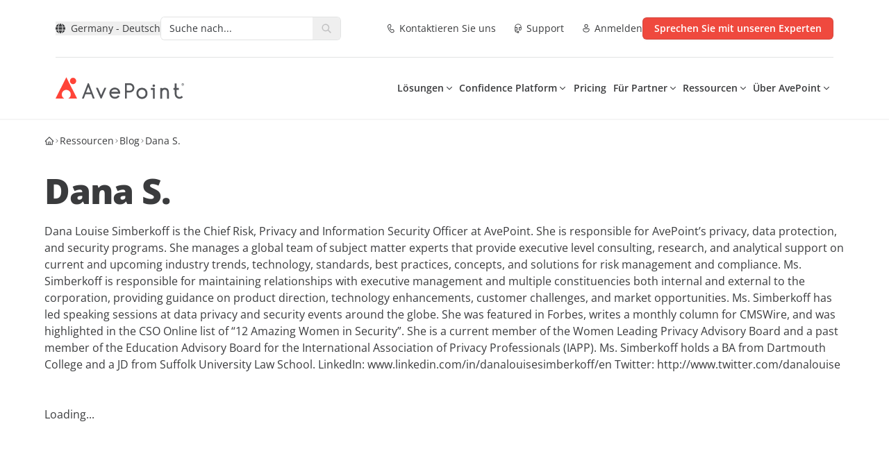

--- FILE ---
content_type: text/html; charset=utf-8
request_url: https://www.avepoint.com/de/blog/author/dana-simberkoffavepoint-com
body_size: 44679
content:
<!DOCTYPE html><html lang=de-DE><head><meta name="sentry-trace" content="91a8d4d1136a225fde6da6b9befd9ee7-43a55846b7a9b895-0"/>
<meta name="baggage" content="sentry-environment=production,sentry-release=astro-4.16.19b,sentry-public_key=f675b09d4268abd2a2ab9c05ab64d06c,sentry-trace_id=91a8d4d1136a225fde6da6b9befd9ee7,sentry-sampled=false"/><meta charset=UTF-8><meta name=viewport content="width=device-width,initial-scale=1"><link rel=dns-prefetch href=//assets.avepoint.com><link rel=dns-prefetch href=//cmp.osano.com><link rel=preconnect href=https://assets.avepoint.com crossorigin=""><link rel=preconnect href=https://cmp.osano.com crossorigin=""><link rel=preconnect href=https://www.googletagmanager.com crossorigin=""><link rel=preconnect href=https://dev.visualwebsiteoptimizer.com crossorigin=""><link rel=preload href=https://assets.avepoint.com/dist/_assets/base.Cy9-Q0Yq.css as=style><link rel=preload href=https://assets.avepoint.com/dist/_assets/open-sans-latin-wght-normal.CYuRH5ug.woff2 as=font type=font/woff2 crossorigin=""><link rel=preload as=script href=https://cmp.osano.com/6oli7SNyyjGN1jzy/e426ee01-1ae6-4cdf-9d1c-e03c62af8fb6/osano.js><title>Dana S. - AvePoint Blog | AvePoint</title><meta content="AvePoint Confidence Platform: Unlock the power of advanced SaaS management, data protection and modern workplace collaboration for your business." name=description><meta content=all name=robots><meta content=no-referrer-when-downgrade name=referrer><meta content="AvePoint Germany" property=og:site_name><meta content=website property=og:type><meta content=https://www.avepoint.com/de/blog/author/dana-simberkoffavepoint-com property=og:url><meta content="Dana S." property=og:title><meta content="AvePoint Confidence Platform: Unlock the power of advanced SaaS management, data protection and modern workplace collaboration for your business." property=og:description><meta content="https://assets.avepoint.com/upload/images/_1200x630_crop_center-center_82_none/avepoint-social-share-default-image.png?mtime=1766034264" property=og:image><meta content=1200 property=og:image:width><meta content=630 property=og:image:height><meta content="AvePoint Social" property=og:image:alt><meta content=summary_large_image name=twitter:card><meta content=@ name=twitter:creator><meta content="Dana S." name=twitter:title><meta content="AvePoint Confidence Platform: Unlock the power of advanced SaaS management, data protection and modern workplace collaboration for your business." name=twitter:description><meta content="https://assets.avepoint.com/upload/images/_1200x630_crop_center-center_82_none/avepoint-social-share-default-image.png?mtime=1766034264" name=twitter:image><meta content=1200 name=twitter:image:width><meta content=630 name=twitter:image:height><meta content="AvePoint Social" name=twitter:image:alt><meta content=id_ID property=og:locale:alternate><meta content=zh_Hant-HK property=og:locale:alternate><meta content=ko_KR property=og:locale:alternate><meta content=nl_NL property=og:locale:alternate><meta content=zh_Hant-TW property=og:locale:alternate><meta content=ja_JP property=og:locale:alternate><meta content=de_DE property=og:locale><meta content=fr_FR property=og:locale:alternate><meta content=en_AU property=og:locale:alternate><meta content=en_SG property=og:locale:alternate><meta content=en_US property=og:locale:alternate><link rel=icon type=image/svg+xml href=/favicon.svg><link rel=sitemap href=/sitemap.xml><link href=https://www.avepoint.com/de/blog/author/dana-simberkoffavepoint-com rel=canonical><link href=https://www.avepoint.com/de rel=home><link href=https://www.avepoint.com/de/humans.txt rel=author type=text/plain><link href=https://www.avepoint.com/id/blog/author/dana-simberkoffavepoint-com hreflang=id-ID rel=alternate><link href=https://www.avepoint.com/hk/blog/author/dana-simberkoffavepoint-com hreflang=zh-Hant-HK rel=alternate><link href=https://www.avepoint.com/kr/blog/author/dana-simberkoffavepoint-com hreflang=ko-KR rel=alternate><link href=https://www.avepoint.com/nl/blog/author/dana-simberkoffavepoint-com hreflang=nl-NL rel=alternate><link href=https://www.avepoint.com/tw/blog/author/dana-simberkoffavepoint-com hreflang=zh-Hant-TW rel=alternate><link href=https://www.avepoint.com/jp/blog/author/dana-simberkoffavepoint-com hreflang=ja-JP rel=alternate><link href=https://www.avepoint.com/de/blog/author/dana-simberkoffavepoint-com hreflang=de-DE rel=alternate><link href=https://www.avepoint.com/fr/blog/author/dana-simberkoffavepoint-com hreflang=fr-FR rel=alternate><link href=https://www.avepoint.com/au/blog/author/dana-simberkoffavepoint-com hreflang=en-AU rel=alternate><link href=https://www.avepoint.com/sg/blog/author/dana-simberkoffavepoint-com hreflang=en-SG rel=alternate><link href=https://www.avepoint.com/blog/author/dana-simberkoffavepoint-com hreflang=en-US rel=alternate><link href=https://www.avepoint.com/blog/author/dana-simberkoffavepoint-com hreflang=x-default rel=alternate><script type=application/ld+json>{"@context":"https://schema.org","@type":"WebPage","author":{"@id":"#identity"},"copyrightHolder":{"@id":"#identity"},"copyrightYear":"2014","creator":{"@id":"#creator"},"dateCreated":"2024-04-08T02:53:50-04:00","dateModified":"2026-01-06T01:43:20-05:00","datePublished":"2014-01-09T01:23:43-05:00","description":"AvePoint Confidence Platform: Unlock the power of advanced SaaS management, data protection and modern workplace collaboration for your business.","headline":"Dana S.","image":{"@type":"ImageObject","url":"https://assets.avepoint.com/upload/images/_1200x630_crop_center-center_82_none/avepoint-social-share-default-image.png?mtime=1766034264"},"inLanguage":"de-de","mainEntityOfPage":"https://www.avepoint.com/de/blog/author/dana-simberkoffavepoint-com","name":"Dana S.","publisher":{"@id":"#creator"},"url":"https://www.avepoint.com/de/blog/author/dana-simberkoffavepoint-com"}</script><script type=text/javascript>function gtag(){dataLayer.push(arguments)}window.dataLayer=window.dataLayer||[],gtag("consent","default",{ad_storage:"denied",analytics_storage:"denied",ad_user_data:"denied",ad_personalization:"denied",personalization_storage:"denied",functionality_storage:"granted",security_storage:"granted",wait_for_update:300}),dataLayer.push({"gtm.start":(new Date).getTime(),event:"gtm.js"}),gtag("set","ads_data_redaction",!0)</script><script src=https://cmp.osano.com/6oli7SNyyjGN1jzy/e426ee01-1ae6-4cdf-9d1c-e03c62af8fb6/osano.js></script><script type=text/javascript id=vwoCode>window._vwo_code||function(){var e=851417,t=!1,n=window,i=document,o=i.querySelector("#vwoCode"),r=i.currentScript,s="_vwo_"+e+"_settings",a={};try{var d=JSON.parse(localStorage.getItem("_vwo_"+e+"_config"));a=d&&"object"==typeof d?d:{}}catch(e){}var c="session"===a.stT?n.sessionStorage:n.localStorage;code={use_existing_jquery:function(){return"undefined"!=typeof use_existing_jquery?use_existing_jquery:void 0},library_tolerance:function(){return"undefined"!=typeof library_tolerance?library_tolerance:void 0},settings_tolerance:function(){return a.sT||2e3},hide_element_style:function(){return"{"+(a.hES||"opacity:0 !important;filter:alpha(opacity=0) !important;background:none !important")+"}"},hide_element:function(){return performance.getEntriesByName("first-contentful-paint")[0]?"":"string"==typeof a.hE?a.hE:"body"},getVersion:function(){return 2.1},finish:function(n){if(!t){t=!0;var o=i.getElementById("_vis_opt_path_hides");o&&o.parentNode.removeChild(o),n&&((new Image).src="https://dev.visualwebsiteoptimizer.com/ee.gif?a="+e+n)}},finished:function(){return t},addScript:function(e){var t=i.createElement("script");t.type="text/javascript",r.nonce&&(t.nonce=r.nonce||r.getAttribute("nonce")),e.src?t.src=e.src:t.text=e.text,i.getElementsByTagName("head")[0].appendChild(t)},load:function(e,t){var o=this.getSettings(),r=i.createElement("script");if(t=t||{},o)r.textContent=o,i.getElementsByTagName("head")[0].appendChild(r),n.VWO&&!VWO.caE||(c.removeItem(s),this.load(e));else{var a=new XMLHttpRequest;a.open("GET",e,!0),a.withCredentials=!t.dSC,a.responseType=t.responseType||"text",a.onload=function(){if(t.onloadCb)return t.onloadCb(a,e);200===a.status?_vwo_code.addScript({text:a.responseText}):_vwo_code.finish("&e=loading_failure:"+e)},a.onerror=function(){if(t.onerrorCb)return t.onerrorCb(e);_vwo_code.finish("&e=loading_failure:"+e)},a.send()}},getSettings:function(){try{var e=c.getItem(s);if(!e)return;return e=JSON.parse(e),Date.now()>e.e?void c.removeItem(s):e.s}catch(e){return}},init:function(){if(!(i.URL.indexOf("__vwo_disable__")>-1)){var t,r=this.settings_tolerance();if(n._vwo_settings_timer=setTimeout((function(){_vwo_code.finish(),c.removeItem(s)}),r),"body"!==this.hide_element()){t=i.createElement("style");var a=this.hide_element(),d=a?a+this.hide_element_style():"",_=i.getElementsByTagName("head")[0];t.setAttribute("id","_vis_opt_path_hides"),o&&t.setAttribute("nonce",o.nonce),t.setAttribute("type","text/css"),t.styleSheet?t.styleSheet.cssText=d:t.appendChild(i.createTextNode(d)),_.appendChild(t)}else{t=i.getElementsByTagName("head")[0],(d=i.createElement("div")).style.cssText="z-index: 2147483647 !important;position: fixed !important;left: 0 !important;top: 0 !important;width: 100% !important;height: 100% !important;background: white !important;",d.setAttribute("id","_vis_opt_path_hides"),d.classList.add("_vis_hide_layer"),t.parentNode.insertBefore(d,t.nextSibling)}var l="https://dev.visualwebsiteoptimizer.com/j.php?a="+e+"&u="+encodeURIComponent(i.URL)+"&vn=2.1";-1!==n.location.search.indexOf("_vwo_xhr")?this.addScript({src:l}):this.load(l+"&x=true")}}},n._vwo_code=code,code.init()}()</script><script type=text/javascript>!function(e,t,a,n){e[n]=e[n]||[],e[n].push({"gtm.start":(new Date).getTime(),event:"gtm.js"});var g=t.getElementsByTagName(a)[0],m=t.createElement(a);m.async=!0,m.src="https://www.googletagmanager.com/gtm.js?id=GTM-P8TQMZ",g.parentNode.insertBefore(m,g)}(window,document,"script","dataLayer")</script><script type=application/ld+json>{"@context":"https://schema.org/","@type":"BreadcrumbList","itemListElement":[{"@type":"ListItem","position":1,"name":"Home","item":"https://www.avepoint.com/de"},{"@type":"ListItem","position":2,"name":"Blog","item":"https://www.avepoint.com/de/blog"},{"@type":"ListItem","position":3,"name":"Dana S.","item":"https://www.avepoint.com/de/blog/author/dana-simberkoffavepoint-com"}]}</script><link rel=stylesheet href=https://assets.avepoint.com/dist/_assets/base.Cy9-Q0Yq.css><link rel=alternate type=application/rss+xml title="AvePoint DE Blogs RSS Feed" href=/de/rss/blogs.xml><link rel=alternate type=application/rss+xml title="AvePoint News RSS Feed" href=/rss/news.xml><script>globalThis.isServer=!Object.hasOwn(globalThis,"document"),globalThis.currentSite={hash:"",host:"www.avepoint.com",hostname:"www.avepoint.com",href:"https://www.avepoint.com/de/blog/author/dana-simberkoffavepoint-com",origin:"https://www.avepoint.com",password:"",pathname:"/de/blog/author/dana-simberkoffavepoint-com",port:"",protocol:"https:",search:"",searchParams:{},username:"",handle:"de",lang:"de-DE",name:"Germany",nameShort:"DE",uri:"blog/author/dana-simberkoffavepoint-com",url:"https://www.avepoint.com/de/blog/author/dana-simberkoffavepoint-com",path:"/de/blog/author/dana-simberkoffavepoint-com",refresh:!1,locale:"de",localePath:"/de",localeHost:"https://www.avepoint.com/de"},globalThis.referrer="https%3A%2F%2Fwww.avepoint.com%2Fde%2Fblog%2Fauthor%2Fdana-simberkoffavepoint-com",globalThis.segmentTags={}</script><style>._link_1kecp_1{width:-moz-fit-content;width:fit-content;cursor:pointer;align-items:center;transition-property:color,background-color,border-color,text-decoration-color,fill,stroke,opacity,box-shadow,transform,filter,-webkit-backdrop-filter;transition-property:color,background-color,border-color,text-decoration-color,fill,stroke,opacity,box-shadow,transform,filter,backdrop-filter;transition-property:color,background-color,border-color,text-decoration-color,fill,stroke,opacity,box-shadow,transform,filter,backdrop-filter,-webkit-backdrop-filter;transition-timing-function:cubic-bezier(.4,0,.2,1);transition-duration:.3s}._link_1kecp_1:hover{--tw-text-opacity:1;color:rgb(239 73 62 / var(--tw-text-opacity))}._link_1kecp_1>*{vertical-align:middle}</style><script>!function(t,e,n,r){(window.crossOriginIsolated||navigator.serviceWorker)&&((r=t[e]=Object.assign(t[e]||{},{lib:"/~partytown/",debug:!1}))[n]=r[n]||[])}(window,"partytown","forward");const t={preserveBehavior:!1},e=e=>{if("string"==typeof e)return[e,t];const[n,r=t]=e;return[n,{...t,...r}]},n=Object.freeze((()=>{const t=new Set;let e=[];do{Object.getOwnPropertyNames(e).forEach((n=>{"function"==typeof e[n]&&t.add(n)}))}while((e=Object.getPrototypeOf(e))!==Object.prototype);return Array.from(t)})());!function(t,r,o,i,a,s,c,d,l,p,u=t,f){function y(){f||(f=1,"/"==(c=(s.lib||"/~partytown/")+(s.debug?"debug/":""))[0]&&(l=r.querySelectorAll('script[type="text/partytown"]'),i!=t?i.dispatchEvent(new CustomEvent("pt1",{detail:t})):(d=setTimeout(h,1e4),r.addEventListener("pt0",b),a?w(1):o.serviceWorker?o.serviceWorker.register(c+(s.swPath||"partytown-sw.js"),{scope:c}).then((function(t){t.active?w():t.installing&&t.installing.addEventListener("statechange",(function(t){"activated"==t.target.state&&w()}))}),console.error):h())))}function w(e){p=r.createElement(e?"script":"iframe"),t._pttab=Date.now(),e||(p.style.display="block",p.style.width="0",p.style.height="0",p.style.border="0",p.style.visibility="hidden",p.setAttribute("aria-hidden",!0)),p.src=c+"partytown-"+(e?"atomics.js?v=0.10.2":"sandbox-sw.html?"+t._pttab),r.querySelector(s.sandboxParent||"body").appendChild(p)}function h(n,o){for(b(),i==t&&(s.forward||[]).map((function(n){const[r]=e(n);delete t[r.split(".")[0]]})),n=0;n<l.length;n++)(o=r.createElement("script")).innerHTML=l[n].innerHTML,o.nonce=s.nonce,r.head.appendChild(o);p&&p.parentNode.removeChild(p)}function b(){clearTimeout(d)}s=t.partytown||{},i==t&&(s.forward||[]).map((function(r){const[o,{preserveBehavior:i}]=e(r);u=t,o.split(".").map((function(e,r,o){var a;u=u[o[r]]=r+1<o.length?u[o[r]]||(a=o[r+1],n.includes(a)?[]:{}):(()=>{let e=null;if(i){const{methodOrProperty:n,thisObject:r}=((t,e)=>{let n=t;for(let t=0;t<e.length-1;t+=1)n=n[e[t]];return{thisObject:n,methodOrProperty:e.length>0?n[e[e.length-1]]:void 0}})(t,o);"function"==typeof n&&(e=(...t)=>n.apply(r,...t))}return function(){let n;return e&&(n=e(arguments)),(t._ptf=t._ptf||[]).push(o,arguments),n}})()}))})),"complete"==r.readyState?y():(t.addEventListener("DOMContentLoaded",y),t.addEventListener("load",y))}(window,document,navigator,top,window.crossOriginIsolated),document.addEventListener("astro:before-swap",(t=>{let e=document.body.querySelector("iframe[src*='/~partytown/']");e&&t.newDocument.body.append(e)}))</script></head><body class=_vwo_scroll_fix><div class="container relative bg-white lg:px-16"><ul class="flex py-2 items-center justify-between text-sm gap-4 md:gap-2 md:text-base xl:gap-6 lg:py-6 border-b"><li class=flex-none><style>astro-island,astro-slot,astro-static-slot{display:contents}</style><script>(self.Astro||(self.Astro={})).load=async t=>{await(await t())()},window.dispatchEvent(new Event("astro:load")),(()=>{var t=Object.defineProperty,e=(e,r,n)=>((e,r,n)=>r in e?t(e,r,{enumerable:!0,configurable:!0,writable:!0,value:n}):e[r]=n)(e,"symbol"!=typeof r?r+"":r,n);{let t={0:t=>s(t),1:t=>n(t),2:t=>new RegExp(t),3:t=>new Date(t),4:t=>new Map(n(t)),5:t=>new Set(n(t)),6:t=>BigInt(t),7:t=>new URL(t),8:t=>new Uint8Array(t),9:t=>new Uint16Array(t),10:t=>new Uint32Array(t),11:t=>1/0*t},r=e=>{let[r,n]=e;return r in t?t[r](n):void 0},n=t=>t.map(r),s=t=>"object"!=typeof t||null===t?t:Object.fromEntries(Object.entries(t).map((([t,e])=>[t,r(e)])));class i extends HTMLElement{constructor(){super(...arguments),e(this,"Component"),e(this,"hydrator"),e(this,"hydrate",(async()=>{var t;if(!this.hydrator||!this.isConnected)return;let e=null==(t=this.parentElement)?void 0:t.closest("astro-island[ssr]");if(e)return void e.addEventListener("astro:hydrate",this.hydrate,{once:!0});let r,n=this.querySelectorAll("astro-slot"),i={},o=this.querySelectorAll("template[data-astro-template]");for(let t of o){let e=t.closest(this.tagName);null!=e&&e.isSameNode(this)&&(i[t.getAttribute("data-astro-template")||"default"]=t.innerHTML,t.remove())}for(let t of n){let e=t.closest(this.tagName);null!=e&&e.isSameNode(this)&&(i[t.getAttribute("name")||"default"]=t.innerHTML)}try{r=this.hasAttribute("props")?s(JSON.parse(this.getAttribute("props"))):{}}catch(t){let e=this.getAttribute("component-url")||"<unknown>",r=this.getAttribute("component-export");throw r&&(e+=` (export ${r})`),console.error(`[hydrate] Error parsing props for component ${e}`,this.getAttribute("props"),t),t}await this.hydrator(this)(this.Component,r,i,{client:this.getAttribute("client")}),this.removeAttribute("ssr"),this.dispatchEvent(new CustomEvent("astro:hydrate"))})),e(this,"unmount",(()=>{this.isConnected||this.dispatchEvent(new CustomEvent("astro:unmount"))}))}disconnectedCallback(){document.removeEventListener("astro:after-swap",this.unmount),document.addEventListener("astro:after-swap",this.unmount,{once:!0})}connectedCallback(){if(this.hasAttribute("await-children")&&"interactive"!==document.readyState&&"complete"!==document.readyState){let t=()=>{document.removeEventListener("DOMContentLoaded",t),e.disconnect(),this.childrenConnectedCallback()},e=new MutationObserver((()=>{var e;(null==(e=this.lastChild)?void 0:e.nodeType)===Node.COMMENT_NODE&&"astro:end"===this.lastChild.nodeValue&&(this.lastChild.remove(),t())}));e.observe(this,{childList:!0}),document.addEventListener("DOMContentLoaded",t)}else this.childrenConnectedCallback()}async childrenConnectedCallback(){let t=this.getAttribute("before-hydration-url");t&&await import(t),this.start()}async start(){let t=JSON.parse(this.getAttribute("opts")),e=this.getAttribute("client");if(void 0!==Astro[e])try{await Astro[e]((async()=>{let t=this.getAttribute("renderer-url"),[e,{default:r}]=await Promise.all([import(this.getAttribute("component-url")),t?import(t):()=>()=>{}]),n=this.getAttribute("component-export")||"default";if(n.includes(".")){this.Component=e;for(let t of n.split("."))this.Component=this.Component[t]}else this.Component=e[n];return this.hydrator=r,this.hydrate}),t,this)}catch(t){console.error(`[astro-island] Error hydrating ${this.getAttribute("component-url")}`,t)}else window.addEventListener(`astro:${e}`,(()=>this.start()),{once:!0})}attributeChangedCallback(){this.hydrate()}}e(i,"observedAttributes",["props"]),customElements.get("astro-island")||customElements.define("astro-island",i)}})()</script><astro-island uid=20DL93 prefix=r70 component-url=https://assets.avepoint.com/dist/_assets/Regions.C15ksX54.js component-export=default renderer-url=https://assets.avepoint.com/dist/_assets/client.BGRFaHgj.js props="{&quot;siteName&quot;:[0,&quot;Germany&quot;],&quot;data&quot;:[1,[[1,[[0,&quot;North &amp; South America&quot;],[1,[[0,{&quot;locale&quot;:[0,&quot;default&quot;],&quot;name&quot;:[0,&quot;United States - English&quot;],&quot;href&quot;:[0,&quot;/blog/author/dana-simberkoffavepoint-com&quot;]}],[0,{&quot;locale&quot;:[0,&quot;es&quot;],&quot;name&quot;:[0,&quot;LATAM - Español&quot;],&quot;href&quot;:[0,&quot;/es&quot;]}]]]]],[1,[[0,&quot;Europe, Middle East &amp; Africa&quot;],[1,[[0,{&quot;locale&quot;:[0,&quot;fr&quot;],&quot;name&quot;:[0,&quot;France - Français&quot;],&quot;href&quot;:[0,&quot;/fr/blog/author/dana-simberkoffavepoint-com&quot;]}],[0,{&quot;locale&quot;:[0,&quot;de&quot;],&quot;name&quot;:[0,&quot;Germany - Deutsch&quot;],&quot;href&quot;:[0,&quot;/de/blog/author/dana-simberkoffavepoint-com&quot;]}],[0,{&quot;locale&quot;:[0,&quot;nl&quot;],&quot;name&quot;:[0,&quot;Nederland - Nederlands&quot;],&quot;href&quot;:[0,&quot;/nl/blog/author/dana-simberkoffavepoint-com&quot;]}],[0,{&quot;locale&quot;:[0,&quot;es&quot;],&quot;name&quot;:[0,&quot;España - Español&quot;],&quot;href&quot;:[0,&quot;/es&quot;]}],[0,{&quot;locale&quot;:[0,&quot;uk&quot;],&quot;name&quot;:[0,&quot;United Kingdom - English&quot;],&quot;href&quot;:[0,&quot;/uk&quot;]}]]]]],[1,[[0,&quot;Asia &amp; Australasia&quot;],[1,[[0,{&quot;locale&quot;:[0,&quot;au&quot;],&quot;name&quot;:[0,&quot;Australia - English&quot;],&quot;href&quot;:[0,&quot;/au/blog/author/dana-simberkoffavepoint-com&quot;]}],[0,{&quot;locale&quot;:[0,&quot;cn&quot;],&quot;name&quot;:[0,&quot;中國 / 中国&quot;],&quot;href&quot;:[0,&quot;/cn&quot;]}],[0,{&quot;locale&quot;:[0,&quot;hk&quot;],&quot;name&quot;:[0,&quot;香港&quot;],&quot;href&quot;:[0,&quot;/hk/blog/author/dana-simberkoffavepoint-com&quot;]}],[0,{&quot;locale&quot;:[0,&quot;id&quot;],&quot;name&quot;:[0,&quot;Indonesia&quot;],&quot;href&quot;:[0,&quot;/id&quot;]}],[0,{&quot;locale&quot;:[0,&quot;in&quot;],&quot;name&quot;:[0,&quot;India&quot;],&quot;href&quot;:[0,&quot;/in&quot;]}],[0,{&quot;locale&quot;:[0,&quot;jp&quot;],&quot;name&quot;:[0,&quot;日本&quot;],&quot;href&quot;:[0,&quot;/jp&quot;]}],[0,{&quot;locale&quot;:[0,&quot;kr&quot;],&quot;name&quot;:[0,&quot;대한민국&quot;],&quot;href&quot;:[0,&quot;/kr/blog/author/dana-simberkoffavepoint-com&quot;]}],[0,{&quot;locale&quot;:[0,&quot;sg&quot;],&quot;name&quot;:[0,&quot;Singapore - English&quot;],&quot;href&quot;:[0,&quot;/sg/blog/author/dana-simberkoffavepoint-com&quot;]}],[0,{&quot;locale&quot;:[0,&quot;tw&quot;],&quot;name&quot;:[0,&quot;台灣&quot;],&quot;href&quot;:[0,&quot;/tw/blog/author/dana-simberkoffavepoint-com&quot;]}]]]]]]],&quot;enabled&quot;:[1,[[0,&quot;default&quot;],[0,&quot;au&quot;],[0,&quot;uk&quot;],[0,&quot;sg&quot;],[0,&quot;fr&quot;],[0,&quot;tw&quot;],[0,&quot;hk&quot;],[0,&quot;es&quot;],[0,&quot;cn&quot;],[0,&quot;in&quot;],[0,&quot;de&quot;],[0,&quot;nl&quot;],[0,&quot;kr&quot;],[0,&quot;id&quot;]]],&quot;locale&quot;:[0,&quot;de&quot;]}" ssr="" client=load opts={&quot;name&quot;:&quot;Region&quot;,&quot;value&quot;:true} await-children=""><div><button class="flex items-center transition-colors hover:text-primary text-sm" aria-label="Select region"><svg class="icon box-content mr-2"><use xlink:href=#solid:globe></use></svg>Germany - Deutsch</button></div><template data-astro-template></template></astro-island></li><li class=flex-1><div class="relative bg-white inline-block align-middle border rounded-md overflow-hidden hover:border-primary focus-within:border-primary hidden lg:inline-block w-[260px]"><form class="group/form flex w-full search" action=/de/search><input class="input flex-1 text-sm text-gray pl-3 py-1.5 pr-0 outline-0 border-0 [&amp;[data-value]+.reset]:block" type=text name=q aria-label=Search placeholder="Suche nach..."><button title=Reset class="reset absolute top-1.5 right-8.5 text-xs p-1 rounded-full bg-[#EEEEEF] hidden opacity-0 transition-opacity group-hover/form:opacity-100 group-focus-within/form:opacity-100" type=reset><svg class="icon box-content"><use xlink:href=#solid:close></use></svg></button><button title=Search class="submit flex-none px-3 py-1 text-placeholder hover:text-primary" type=submit aria-label=Search><svg class="icon box-content block text-placeholder"><use xlink:href=#solid:search></use></svg></button></form><div class="absolute top-full right-0 left-0 bg-white z-50 hidden text-slate-900 rounded-xl border drop-shadow-md py-5"></div></div></li><li class="flex flex-row text-sm space-x-4 lg:space-x-6"><a class="cursor-pointer w-fit transition hover:text-primary items-center [&#38;>*]:align-middle flex flex-row sm:space-x-1" href=/de/contact><svg class="icon box-content text-base"><use xlink:href=#regular:call></use></svg> <span class="hidden sm:block">Kontaktieren Sie uns</span> </a><a class="cursor-pointer w-fit transition hover:text-primary items-center [&#38;>*]:align-middle flex flex-row sm:space-x-1" href=/products/support><svg class="icon box-content text-base"><use xlink:href=#regular:headset></use></svg> <span class="hidden sm:block">Support</span> </a><a class="cursor-pointer w-fit transition hover:text-primary items-center [&#38;>*]:align-middle flex flex-row sm:space-x-1" href=https://account.avepoint.com/ target=_blank><svg class="icon box-content text-base"><use xlink:href=#regular:person></use></svg> <span class="hidden sm:block">Anmelden</span></a></li><li class="md:flex flex-row hidden space-x-2 xl:space-x-4"><a class="btn flex justify-center font-semibold transition duration-300 cursor-pointer [&#38;>*]:align-middle bg-primary shadow-y-sm hover:bg-primary-hover active:bg-primary-btn-active text-white group/btn w-full sm:w-fit px-4 py-[5px] text-sm rounded-md border" href=/de/get-expert-advice href=/de/get-expert-advice target=_blank><div class="h-full flex items-center justify-center"><span class=btn-text>Sprechen Sie mit unseren Experten</span></div></a></li></ul></div><header class="sticky top-0 bg-white border-b-2 border-gray-50 z-[30] navbar"><div class="flex w-full"><div class="container py-2 mx-auto flex justify-between md:py-4 lg:py-7 lg:gap-4 xl:gap-6 lg:px-16"><div class="xl:w-fit flex lg:w-24"><a href=/de><svg xmlns=http://www.w3.org/2000/svg width=185 height=32 viewBox="0 0 185 32" fill=#54565A><path d="M46.418 8.975l-8.484 22.09h2.711l2.246-6.2h8.547l2.214 6.2h2.712l-8.43-22.09h-1.52.004zm3.898 13.24h-6.388l3.214-8.142 3.173 8.143zM73.11 15.48h-2.82l-4.61 10.5h-.176l-4.568-10.5h-2.838l6.74 15.488h1.5l6.772-15.487zM85.646 31.197h-.322c-.728-.013-2.666-.05-4.513-1.366-1.454-1.031-2.119-2.32-2.373-2.806a8.41 8.41 0 01-.946-3.837c-.013-2.636 1.014-4.365 1.88-5.355 1.928-2.205 4.517-2.545 5.54-2.586.177-.01.295-.01.394-.01 2.572 0 4.251 1.037 5.216 1.908 2.53 2.292 2.485 5.355 2.485 5.483l-.032 1.284H80.141c.108.803.371 1.449.597 1.89.186.361.625 1.205 1.567 1.874 1.2.853 2.462.876 3.07.89.656.018 2.01.036 3.268-.88a4.656 4.656 0 001.276-1.417l2.228 1.348a7.259 7.259 0 01-1.988 2.2c-1.734 1.261-3.563 1.376-4.504 1.376l-.01.004zm-5.293-9.907h9.83a4.941 4.941 0 00-1.395-2.183c-.915-.83-2.083-1.206-3.504-1.238-.064 0-.15 0-.258.005-.693.027-2.44.252-3.708 1.701a4.726 4.726 0 00-.96 1.715h-.005zM102.501 30.968h-2.595V8.925h6.954c3.64 0 6.601 2.998 6.601 6.684 0 1.802-.697 3.49-1.96 4.755a6.562 6.562 0 01-4.713 1.93l-4.283-.05v8.724h-.004zm0-11.352l4.314.05a3.907 3.907 0 002.861-1.173 4.067 4.067 0 001.191-2.884c0-2.237-1.797-4.057-4.007-4.057h-4.355v8.064h-.004zM124.399 15.522c-2.336 0-4.265.743-5.736 2.205-1.472 1.467-2.219 3.411-2.219 5.777s.752 4.282 2.237 5.763c1.48 1.481 3.404 2.233 5.718 2.233 2.313 0 4.264-.747 5.736-2.215 1.471-1.471 2.218-3.415 2.218-5.78 0-2.367-.752-4.278-2.236-5.76-1.481-1.476-3.405-2.223-5.718-2.223zm5.138 7.982c0 1.559-.475 2.843-1.417 3.824-.937.976-2.191 1.472-3.726 1.472-1.535 0-2.789-.496-3.726-1.472-.937-.981-1.417-2.265-1.417-3.824 0-1.559.485-2.815 1.44-3.805.955-.99 2.2-1.49 3.699-1.49 1.498 0 2.788.49 3.725 1.462.938.972 1.418 2.265 1.418 3.833h.004zM141.403 10.763c-1.145 0-1.775.619-1.775 1.742s.643 1.724 1.811 1.724 1.757-.6 1.757-1.687c0-1.146-.638-1.779-1.793-1.779zm-4.066 7.661h2.794v12.86h2.576V15.812h-5.37v2.613zM157.117 15.522c-1.417 0-2.649.362-3.681 1.077v-.894h-2.598v15.543h2.598V22.22c0-1.215.326-2.196.974-2.915.647-.725 1.53-1.078 2.707-1.078 2.309 0 3.427 1.353 3.427 4.13v8.895h2.599v-8.93c0-4.512-2.029-6.795-6.026-6.795v-.005zM181.528 27.204l-.199.206c-.815.849-1.78 1.266-2.943 1.266-1.164 0-2.132-.404-2.947-1.229-.806-.816-1.214-1.825-1.214-2.99v-5.914h3.35v-2.686h-3.35V9.145h-2.635v6.712h-1.946v2.686h1.946v5.915c-.009 1.87.661 3.493 2.006 4.828 1.34 1.33 2.952 2.008 4.794 2.008 1.843 0 3.473-.688 4.777-2.036l.194-.202-1.838-1.843.005-.009zM183.438 10.35a.285.285 0 00-.022-.105.185.185 0 00-.077-.078.28.28 0 00-.109-.037 1.356 1.356 0 00-.154-.009h-.131v.51h.099c.064 0 .123-.005.177-.015a.253.253 0 00.127-.055.19.19 0 00.068-.087.375.375 0 00.022-.128m.738 1.27h-.543l-.521-.665h-.172v.665h-.421V9.805h.652c.122 0 .217.004.29.014.072.009.145.036.217.073.082.046.14.105.177.17a.502.502 0 01.054.247.496.496 0 01-.109.33.724.724 0 01-.276.197l.652.78zm.426-.862c0-.39-.136-.724-.412-1.004a1.33 1.33 0 00-.987-.422c-.385 0-.716.142-.987.422a1.39 1.39 0 00-.408 1.004c0 .39.136.724.408 1.008.271.28.602.422.987.422s.715-.142.987-.421a1.4 1.4 0 00.412-1.01zm.398 0c0 .5-.176.93-.525 1.284a1.723 1.723 0 01-1.268.531 1.72 1.72 0 01-1.267-.531 1.772 1.772 0 01-.525-1.284c0-.5.176-.93.525-1.284a1.72 1.72 0 011.267-.532c.494 0 .919.18 1.268.532.349.353.525.784.525 1.284z"></path><path fill-rule=evenodd clip-rule=evenodd d="M8.982 25.054c0-3.86 3.3-6.946 7.198-6.51 2.898.32 5.288 2.672 5.677 5.593.38 2.829-1.027 5.369-3.237 6.63-.1.055-.063.201.05.201h12.328L15.646.59a.162.162 0 00-.29 0L0 30.97h12.237c.113 0 .145-.148.05-.203a6.569 6.569 0 01-3.3-5.712m20.73-19.417c0 2.531-2.028 4.585-4.527 4.585-2.5 0-4.532-2.054-4.532-4.585 0-2.53 2.028-4.59 4.531-4.59 2.504 0 4.528 2.055 4.528 4.59z" fill=#FF4438></path></svg> </a><a class="cursor-pointer w-fit transition hover:text-primary items-center [&#38;>*]:align-middle back hidden cursor-pointer"><svg class="icon box-content mr-1"><use xlink:href=#solid:angle-left></use></svg> <span>Back</span></a></div><div class="flex gap-1"><nav class="inline-block lg:flex lg:mx-auto items-center justify-between lg:flex-wrap lg:justify-start order-last lg:order-first"><div id=header-nav class="group mx-auto" data-nav=close><button id=mobile-nav-btn title=Menu class="p-2 flex lg:hidden" type=button><svg class="icon box-content open hidden w-4 group-data-[nav=close]:block"><use xlink:href=#solid:application/menu></use></svg> <svg class="icon box-content close hidden w-4 group-data-[nav=open]:block"><use xlink:href=#solid:close></use></svg></button><div id=mobile-nav class="left-0 h-0 overflow-hidden min-w-full opacity-0 transition-opacity flex-grow basis-[100%] items-center group-data-[nav=open]:opacity-100 group-data-[nav=open]:h-full fixed top-[90px] right-0 bottom-0 z-40 bg-white border-t md:top-[117px] lg:overflow-visible lg:h-auto lg:static lg:block lg:border-t-0 lg:opacity-100 text-base lg:text-sm xl:text-base"><ul class="top-nav mr-auto lg:flex flex-row [&>li]:border-b lg:[&>li]:border-b-0"><li><script>(self.Astro||(self.Astro={})).visible=(e,t,o)=>{let i=async()=>{await(await e())()},n="object"==typeof t.value?t.value:void 0,r={rootMargin:null==n?void 0:n.rootMargin},s=new IntersectionObserver((e=>{for(let t of e)if(t.isIntersecting){s.disconnect(),i();break}}),r);for(let e of o.children)s.observe(e)},window.dispatchEvent(new Event("astro:visible"))</script><astro-island uid=Z1y7xNn prefix=r76 component-url=https://assets.avepoint.com/dist/_assets/Dropdown.CbaqQNab.js component-export=default renderer-url=https://assets.avepoint.com/dist/_assets/client.BGRFaHgj.js props={&quot;currentLocale&quot;:[0,&quot;de&quot;],&quot;glossaries&quot;:[0,{&quot;Back&quot;:[0,&quot;Back&quot;]}]} ssr="" client=visible opts={&quot;name&quot;:&quot;Dropdown&quot;,&quot;value&quot;:true} await-children=""><div class="dropdown block group/drop top-nav-item xl:px-4 lg:px-1"><button type=button class="group/headline headline w-full bg-transparent border-0 justify-between text-left container relative py-3.5 flex cursor-pointer items-center lg:p-0 lg:h-8 lg:justify-between after:absolute after:-bottom-1 after:border-[10px] after:border-b-[12px] after:border-t-0 after:border-transparent after:translate-y-6 after:left-[calc(50%-12px)] after:border-b-gray-50 after:transition-all after:opacity-0 after:invisible group-data-[open]/drop:after:opacity-100 group-data-[open]/drop:after:visible"><span class="font-semibold relative before:h-0.top-mask5 before:absolute before:inset-x-0 before:bottom-0 group-data-[open]/drop:before:bg-primary group-hover/headline:before:bg-primary"><astro-slot name=headline>Lösungen</astro-slot></span><svg class="icon box-content ml-0.5 xl:ml-1.5 text-base lg:text-xs transition-transform lg:rotate-90 group-data-[open]/drop:-rotate-90 lg:group-data-[open]/drop:-rotate-90"><use xlink:href=#solid:chevron-right></use></svg></button><div class="group/context context overflow-hidden opacity-0 transition-all duration-300 fixed z-40 inset-0 h-auto min-w-full left-full text-sm lg:absolute lg:inset-x-0 lg:inset-y-auto lg:h-0 lg:mt-[29px] bg-white bg-gradient-to-b to-[7px] from-gray-50 group-data-[open]/drop:h-auto group-data-[open]/drop:opacity-100 group-data-[open]/drop:left-0"><div class="group/back container py-2.5 w-full flex bg-white border-b lg:hidden"><a class="btn flex justify-center font-semibold transition duration-300 cursor-pointer [&amp;&gt;*]:align-middle !pl-0 pr-8 hover:text-primary active:text-gray-900 [&amp;_.icon]:text-primary group/btn text-left !h-fit md:!h- w-fit px-4 py-[5px] text-sm rounded-md mobile-nav-back cursor-pointer"><div class="h-full flex items-center justify-center"><div class="bg-gray-50 btn-iconbox mr-5 flex items-center justify-center p-2 rounded-full transition-all duration-150 ease-in-out group-hover/btn:translate-x-1.5"><svg class="icon box-content btn-icon w-4 h-4 text-red-500 transition-all duration-300"><use xlink:href=#solid:arrow-left></use></svg></div><span class=btn-text>Back</span></div></a></div><div class="h-[calc(100%-52px)] overflow-y-auto md:container lg:h-auto lg:flex pb-10 sm:pb-0"><svg class="icon box-content group/close nav-close absolute hover:cursor-pointer hidden lg:block lg:top-4 lg:right-4 xl:top-8 xl:right-8 text-xl"><use xlink:href=#solid:close></use></svg><astro-slot name=context><div class="flex-1 grid grid-cols-1 md:gap-6 xl:gap-12 md:grid-cols-3 md:pt-6 md:pb-8 md:mr-6 lg:mr-12 [&_dd_a]:block [&_dd_a]:w-full [&_dd_a]:px-3 [&_dd_a]:py-2 [&_dd_a]:rounded [&_dd_a:hover]:bg-gray-50 [&_dd_a:hover]:text-gray [&_dd_a:hover]:no-underline"><dl class="md:-ml-3 py-3 md:py-0 border-t md:border-t-0"><dt class="border-split md:border-b py-3 px-4 lg:px-0 ml-3"><span class="text-base font-semibold">Nach Technologie</span></dt><dd class="border-split-light border-solid border-b px-4 lg:px-0"><ul class="py-0 md:py-4 grid xl:gap-y-1"><li><a class=_link_1kecp_1 href=https://www.avepoint.com/de/solutions/microsoft-technologies>Microsoft 365</a></li><li><a class=_link_1kecp_1 href=https://www.avepoint.com/de/solutions/google>Google</a></li><li><a class=_link_1kecp_1 href=https://www.avepoint.com/de/solutions/salesforce>Salesforce</a></li></ul></dd></dl><dl class="md:-ml-3 py-3 md:py-0 border-t md:border-t-0"><dt class="border-split md:border-b py-3 px-4 lg:px-0 ml-3"><span class="text-base font-semibold">Nach Branche</span></dt><dd class="border-split-light border-solid border-b px-4 lg:px-0"><ul class="py-0 md:py-4 grid xl:gap-y-1"><li><a class=_link_1kecp_1 href=https://www.avepoint.com/solutions/public-sector>Öffentlicher Sektor</a></li><li><a class=_link_1kecp_1 href=https://www.avepoint.com/de/solutions/higher-education>Bildung</a></li><li><a class=_link_1kecp_1 href=https://www.avepoint.com/de/solutions/financial-sector>Finanzbranche</a></li><li><a class=_link_1kecp_1 href=https://www.avepoint.com/de/solutions/energy-utilities>Energie und Versorgung</a></li><li><a class=_link_1kecp_1 href=https://www.avepoint.com/de/solutions/manufacturing>Fertigungsindustrie</a></li><li><a class=_link_1kecp_1 href=https://www.avepoint.com/de/solutions/professional-services>Professional Services</a></li><li><a class=_link_1kecp_1 href=https://www.avepoint.com/de/solutions/retail>Einzelhandel</a></li></ul></dd></dl><dl class="md:-ml-3 py-3 md:py-0 border-t md:border-t-0"><dt class="border-split md:border-b py-3 px-4 lg:px-0 ml-3"><span class="text-base font-semibold">Nach Bedarf</span></dt><dd class="border-split-light border-solid border-b px-4 lg:px-0"><ul class="py-0 md:py-4 grid xl:gap-y-1"><li><a class=_link_1kecp_1 href=https://www.avepoint.com/de/solutions/cost-savings-and-efficiency>Effizienz maximieren – Innovation und ROI steigern</a></li><li><a class=_link_1kecp_1 href=https://www.avepoint.com/de/solutions/ai-agent-governance-and-security>Governance von KI-Agenten</a></li><li><a class=_link_1kecp_1 href=https://www.avepoint.com/de/solutions/ai-security-and-ai-confidence>Künstliche Intelligenz &amp; Machine Learning</a></li><li><a class=_link_1kecp_1 href=https://www.avepoint.com/de/solutions/drive-employee-engagement-adoption>Förderung des Mitarbeiterengagements und der Akzeptanz</a></li><li><a class=_link_1kecp_1 href=https://www.avepoint.com/de/solutions/data-protection-security-resilience>Sicherer Datenschutz für Geschäftskontinuität</a></li><li><a class=_link_1kecp_1 href=https://www.avepoint.com/de/solutions/records-information-management>Information Lifecycle Management</a></li><li><a class=_link_1kecp_1 href=https://www.avepoint.com/de/solutions/saas-management>SaaS-Management &amp; Betrieb</a></li><li><a class=_link_1kecp_1 href=https://www.avepoint.com/de/solutions/digital-workplace-enablement>Digital Workplace Enablement</a></li><li><a class=_link_1kecp_1 href=https://www.avepoint.com/de/solutions/migrate-and-restructure-content>Migration und Umstrukturierung von Inhalten</a></li><li><a class=_link_1kecp_1 href=https://www.avepoint.com/de/solutions/storage-optimization-management>Storage Optimization</a></li><li><a class=_link_1kecp_1 href=https://www.avepoint.com/de/products/board-meetings>Modernes Sitzungsmanagement</a></li></ul></dd></dl></div><div class="flex-none lg:bg-gradient-to-r to-[12px] from-gray-50 md:min-h-full w-full lg:w-56 xl:w-72 border-t lg:border-t-0 px-7 md:px-5 py-4 lg:pl-6 xl:pl-8 lg:pr-0 lg:pt-8 lg:pb-12"><dl><dt><span class="text-base xl:text-xl font-semibold">Förderung der digitalen Transformation am Arbeitsplatz</span></dt><dd class="text-sm mt-2">AvePoint bietet flexible Lösungen, um den SaaS-Betrieb zu optimieren, sichere Zusammenarbeit zu gewährleisten und die digitale Transformation branchen- und technologieübergreifend zu beschleunigen.</dd></dl></div></astro-slot></div></div><div class="top-mask hidden absolute overflow-hidden opacity-0 h-0 bg-black/25 inset-x-0 lg:block lg:mt-[29px] z-[39] transition-opacity duration-300 group-data-[open]/drop:h-dvh group-data-[open]/drop:opacity-100"></div></div></astro-island></li><li><astro-island uid=yIpc5 prefix=r80 component-url=https://assets.avepoint.com/dist/_assets/Dropdown.CbaqQNab.js component-export=default renderer-url=https://assets.avepoint.com/dist/_assets/client.BGRFaHgj.js props={&quot;currentLocale&quot;:[0,&quot;de&quot;],&quot;glossaries&quot;:[0,{&quot;Back&quot;:[0,&quot;Back&quot;]}]} ssr="" client=visible opts={&quot;name&quot;:&quot;Dropdown&quot;,&quot;value&quot;:true} await-children=""><div class="dropdown block group/drop top-nav-item xl:px-4 lg:px-1"><button type=button class="group/headline headline w-full bg-transparent border-0 justify-between text-left container relative py-3.5 flex cursor-pointer items-center lg:p-0 lg:h-8 lg:justify-between after:absolute after:-bottom-1 after:border-[10px] after:border-b-[12px] after:border-t-0 after:border-transparent after:translate-y-6 after:left-[calc(50%-12px)] after:border-b-gray-50 after:transition-all after:opacity-0 after:invisible group-data-[open]/drop:after:opacity-100 group-data-[open]/drop:after:visible"><span class="font-semibold relative before:h-0.top-mask5 before:absolute before:inset-x-0 before:bottom-0 group-data-[open]/drop:before:bg-primary group-hover/headline:before:bg-primary"><astro-slot name=headline>Confidence Platform</astro-slot></span><svg class="icon box-content ml-0.5 xl:ml-1.5 text-base lg:text-xs transition-transform lg:rotate-90 group-data-[open]/drop:-rotate-90 lg:group-data-[open]/drop:-rotate-90"><use xlink:href=#solid:chevron-right></use></svg></button><div class="group/context context overflow-hidden opacity-0 transition-all duration-300 fixed z-40 inset-0 h-auto min-w-full left-full text-sm lg:absolute lg:inset-x-0 lg:inset-y-auto lg:h-0 lg:mt-[29px] bg-white bg-gradient-to-b to-[7px] from-gray-50 group-data-[open]/drop:h-auto group-data-[open]/drop:opacity-100 group-data-[open]/drop:left-0"><div class="group/back container py-2.5 w-full flex bg-white border-b lg:hidden"><a class="btn flex justify-center font-semibold transition duration-300 cursor-pointer [&amp;&gt;*]:align-middle !pl-0 pr-8 hover:text-primary active:text-gray-900 [&amp;_.icon]:text-primary group/btn text-left !h-fit md:!h- w-fit px-4 py-[5px] text-sm rounded-md mobile-nav-back cursor-pointer"><div class="h-full flex items-center justify-center"><div class="bg-gray-50 btn-iconbox mr-5 flex items-center justify-center p-2 rounded-full transition-all duration-150 ease-in-out group-hover/btn:translate-x-1.5"><svg class="icon box-content btn-icon w-4 h-4 text-red-500 transition-all duration-300"><use xlink:href=#solid:arrow-left></use></svg></div><span class=btn-text>Back</span></div></a></div><div class="h-[calc(100%-52px)] overflow-y-auto md:container lg:h-auto lg:flex pb-10 sm:pb-0"><svg class="icon box-content group/close nav-close absolute hover:cursor-pointer hidden lg:block lg:top-4 lg:right-4 xl:top-8 xl:right-8 text-xl"><use xlink:href=#solid:close></use></svg><astro-slot name=context><div class="flex-1 md:pt-6 md:pb-8 grid grid-cols-1 md:gap-6 xl:gap-8 md:grid-cols-3 [&_dt]:px-4 [&_dt]:lg:px-0 [&_dd]:px-4 [&_dd]:lg:px-0 md:mr-6 xl:mr-12 [&_a]:block [&_a]:w-full [&_a:hover]:text-black [&_a]:px-3 [&_a]:py-1.5 [&_a]:md:rounded [&_a:hover]:bg-gray-50 [&_a:hover]:no-underline"><dl class="md:-ml-3 py-3 md:py-0 border-t md:border-t-0"><dt class=lg:pt-0><a class="_link_1kecp_1 lg:w-4/5 group/btn md:min-h-[100px] rounded-b-0 md:border-b-0" href=https://www.avepoint.com/de/confidence-platform/modernization><span class="flex flex-row items-center"><span class="text-base xl:text-xl font-semibold">Modernization</span> <span><svg class="icon box-content ml-2 text-base xl:text-xl text-primary transition-all duration-300 group-hover/btn:translate-x-2"><use xlink:href=#solid:arrow-right></use></svg></span></span><div class="pr-8 line-clamp-3"><p>Optimieren Sie Ihre Datenstruktur, Betriebsabläufe und die Mitarbeitererfahrung.</p></div></a></dt><dd class="hidden md:block border-b h-[1px] ml-3 my-2"></dd><dd><a class=_link_1kecp_1 href=https://www.avepoint.com/de/products/board-meetings><span class="text-sm xl:text-base font-semibold">AvePoint Board Meetings</span><div>Ihre sichere und optimierte Sitzungsmanagement-Lösung</div></a></dd><dd><a class=_link_1kecp_1 href=https://www.avepoint.com/de/products/avepoint-confide><span class="text-sm xl:text-base font-semibold">AvePoint Confide</span><div><p>Sichere Messaging-Lösung</p></div></a></dd><dd><a class=_link_1kecp_1 href=https://www.avepoint.com/de/products/fly><span class="text-sm xl:text-base font-semibold">Fly SaaS</span><div><p>Effiziente Content-Migration</p></div></a></dd><dd><a class=_link_1kecp_1 href=https://www.avepoint.com/de/solutions/maivenpoint><span class="text-sm xl:text-base font-semibold">MaivenPoint</span><div><p><span class="TextRun SCXW76956637 BCX0 NormalTextRun" xml:lang=de-de lang=de-de>Digitale Lernerfahrung</span></p></div></a></dd><dd><a class=_link_1kecp_1 href=https://www.avepoint.com/de/products/tygraph><span class="text-sm xl:text-base font-semibold">AvePoint tyGraph</span><div><p>Fortgeschrittenes Analysewerkzeug</p></div></a></dd></dl><dl class="md:-ml-3 py-3 md:py-0 border-t md:border-t-0"><dt class=lg:pt-0><a class="_link_1kecp_1 lg:w-4/5 group/btn md:min-h-[100px] rounded-b-0 md:border-b-0" href=https://www.avepoint.com/de/confidence-platform/resilience><span class="flex flex-row items-center"><span class="text-base xl:text-xl font-semibold">Resilience</span> <span><svg class="icon box-content ml-2 text-base xl:text-xl text-primary transition-all duration-300 group-hover/btn:translate-x-2"><use xlink:href=#solid:arrow-right></use></svg></span></span><div class="pr-8 line-clamp-3"><p>Stellen Sie Geschäftskontinuität und die Einhaltung Ihrer Compliance-Pflichten sicher.</p></div></a></dt><dd class="hidden md:block border-b h-[1px] ml-3 my-2"></dd><dd><a class=_link_1kecp_1 href=https://www.avepoint.com/de/products/cloud-backup><span class="text-sm xl:text-base font-semibold">Multi-SaaS Cloud Backup</span><div><p>Zuverlässiger Datenschutz</p></div></a></dd><dd><a class=_link_1kecp_1 href=https://www.avepoint.com/de/products/avepoint-opus><span class="text-sm xl:text-base font-semibold">AvePoint Opus</span><div><p>Aufbewahrung und Verwaltung von Daten</p></div></a></dd></dl><dl class="md:-ml-3 py-3 md:py-0 border-t md:border-t-0"><dt class=lg:pt-0><a class="_link_1kecp_1 lg:w-4/5 group/btn md:min-h-[100px] rounded-b-0 md:border-b-0" href=https://www.avepoint.com/de/confidence-platform/control><span class="flex flex-row items-center"><span class="text-base xl:text-xl font-semibold">Control</span> <span><svg class="icon box-content ml-2 text-base xl:text-xl text-primary transition-all duration-300 group-hover/btn:translate-x-2"><use xlink:href=#solid:arrow-right></use></svg></span></span><div class="pr-8 line-clamp-3"><p>Führen Sie ein nachhaltiges Konzept zur Verwaltung und den Betrieb des digitalen Arbeitsplatzes ein.</p></div></a></dt><dd class="hidden md:block border-b h-[1px] ml-3 my-2"></dd><dd><a class=_link_1kecp_1 href=https://www.avepoint.com/de/products/365-security-insights><span class="text-sm xl:text-base font-semibold">Insights for Microsoft 365</span><div><p>Einblicke in Nutzer, Daten und Sicherheit für Microsoft 365</p></div></a></dd><dd><a class=_link_1kecp_1 href=https://www.avepoint.com/de/products/policies-microsoft-365><span class="text-sm xl:text-base font-semibold">Policies for Microsoft 365</span><div><p>Sicherheit einfach gemacht – für Teams, Exchange, SharePoint und OneDrive</p></div></a></dd><dd><a class=_link_1kecp_1 href=https://www.avepoint.com/de/products/enpower-microsoft-365-management><span class="text-sm xl:text-base font-semibold">AvePoint EnPower</span><div><p>Robuste Zugriffsverwaltung</p></div></a></dd><dd><a class=_link_1kecp_1 href=https://www.avepoint.com/de/products/office-365-governance><span class="text-sm xl:text-base font-semibold">Cloud Governance</span><div><p>Strukturierte Cloud-Steuerung</p></div></a></dd><dd><a class=_link_1kecp_1 href=https://www.avepoint.com/de/products/cense-license-management><span class="text-sm xl:text-base font-semibold">Cense</span><div><p>Bessere Einblicke und Kontrolle für Ihre Microsoft Cloud-Lizenzen</p></div></a></dd><dd><a class=_link_1kecp_1 href=https://www.avepoint.com/de/products/myhub><span class="text-sm xl:text-base font-semibold">MyHub</span><div><p>Zentralisierter Hub für die Zusammenarbeit</p></div></a></dd></dl></div><div class="flex-none lg:bg-gradient-to-r to-[12px] from-gray-50 md:min-h-full w-full lg:w-56 xl:w-72 border-t lg:border-t-0 px-7 md:px-5 py-4 lg:pl-6 xl:pl-8 lg:pr-0 lg:pt-8 lg:pb-12"><dl><dt><span class="text-base xl:text-xl font-semibold">Unterstützung für jede Phase Ihrer digitalen Transformation</span></dt><dd class="text-sm mt-2"><p>Die Confidence Platform von AvePoint ermöglicht es Unternehmen, die Lösungen für den digitalen Arbeitsplatz zu optimieren und zu sichern, Kosten zu senken, die Produktivität zu steigern und datengestützte Erkenntnisse zu gewinnen.</p></dd><dd class=mt-6><div class=space-y-4><a class="btn flex justify-center font-semibold transition duration-300 cursor-pointer [&#38;>*]:align-middle !pl-0 pr-8 hover:text-primary active:text-gray-900 [&#38;_.icon]:text-primary group/btn text-left !h-fit md:!h- w-fit px-4 py-[5px] text-sm rounded-md" href=https://www.avepoint.com/de/confidence-platform href=https://www.avepoint.com/de/confidence-platform target=_blank dataaction=""><div class="h-full flex items-center justify-center"><div class="bg-gray-50 btn-iconbox mr-5 flex items-center justify-center p-2 rounded-full transition-all duration-150 ease-in-out group-hover/btn:translate-x-1.5"><svg class="icon box-content btn-icon w-4 h-4 text-red-500 transition-all duration-300"><use xlink:href=#solid:arrow-right></use></svg></div><span class=btn-text>Mehr über Confidence Platform erfahren</span></div></a></div></dd></dl></div></astro-slot></div></div><div class="top-mask hidden absolute overflow-hidden opacity-0 h-0 bg-black/25 inset-x-0 lg:block lg:mt-[29px] z-[39] transition-opacity duration-300 group-data-[open]/drop:h-dvh group-data-[open]/drop:opacity-100"></div></div></astro-island></li><li><a class="container py-3.5 font-semibold flex items-center lg:px-1.5 xl:px-4 lg:p-0 lg:h-8" href=/de/pricing>Pricing</a></li><li><astro-island uid=Pj4Aq prefix=r77 component-url=https://assets.avepoint.com/dist/_assets/Dropdown.CbaqQNab.js component-export=default renderer-url=https://assets.avepoint.com/dist/_assets/client.BGRFaHgj.js props={&quot;currentLocale&quot;:[0,&quot;de&quot;],&quot;glossaries&quot;:[0,{&quot;Back&quot;:[0,&quot;Back&quot;]}]} ssr="" client=visible opts={&quot;name&quot;:&quot;Dropdown&quot;,&quot;value&quot;:true} await-children=""><div class="dropdown block group/drop top-nav-item xl:px-4 lg:px-1"><button type=button class="group/headline headline w-full bg-transparent border-0 justify-between text-left container relative py-3.5 flex cursor-pointer items-center lg:p-0 lg:h-8 lg:justify-between after:absolute after:-bottom-1 after:border-[10px] after:border-b-[12px] after:border-t-0 after:border-transparent after:translate-y-6 after:left-[calc(50%-12px)] after:border-b-gray-50 after:transition-all after:opacity-0 after:invisible group-data-[open]/drop:after:opacity-100 group-data-[open]/drop:after:visible"><span class="font-semibold relative before:h-0.top-mask5 before:absolute before:inset-x-0 before:bottom-0 group-data-[open]/drop:before:bg-primary group-hover/headline:before:bg-primary"><astro-slot name=headline>Für Partner</astro-slot></span><svg class="icon box-content ml-0.5 xl:ml-1.5 text-base lg:text-xs transition-transform lg:rotate-90 group-data-[open]/drop:-rotate-90 lg:group-data-[open]/drop:-rotate-90"><use xlink:href=#solid:chevron-right></use></svg></button><div class="group/context context overflow-hidden opacity-0 transition-all duration-300 fixed z-40 inset-0 h-auto min-w-full left-full text-sm lg:absolute lg:inset-x-0 lg:inset-y-auto lg:h-0 lg:mt-[29px] bg-white bg-gradient-to-b to-[7px] from-gray-50 group-data-[open]/drop:h-auto group-data-[open]/drop:opacity-100 group-data-[open]/drop:left-0"><div class="group/back container py-2.5 w-full flex bg-white border-b lg:hidden"><a class="btn flex justify-center font-semibold transition duration-300 cursor-pointer [&amp;&gt;*]:align-middle !pl-0 pr-8 hover:text-primary active:text-gray-900 [&amp;_.icon]:text-primary group/btn text-left !h-fit md:!h- w-fit px-4 py-[5px] text-sm rounded-md mobile-nav-back cursor-pointer"><div class="h-full flex items-center justify-center"><div class="bg-gray-50 btn-iconbox mr-5 flex items-center justify-center p-2 rounded-full transition-all duration-150 ease-in-out group-hover/btn:translate-x-1.5"><svg class="icon box-content btn-icon w-4 h-4 text-red-500 transition-all duration-300"><use xlink:href=#solid:arrow-left></use></svg></div><span class=btn-text>Back</span></div></a></div><div class="h-[calc(100%-52px)] overflow-y-auto md:container lg:h-auto lg:flex pb-10 sm:pb-0"><svg class="icon box-content group/close nav-close absolute hover:cursor-pointer hidden lg:block lg:top-4 lg:right-4 xl:top-8 xl:right-8 text-xl"><use xlink:href=#solid:close></use></svg><astro-slot name=context><div class="border-split flex-1 grid grid-cols-1 md:grid-cols-4 md:py-8 [&_dt]:px-4 [&_dt]:md:px-0 [&_dd_a]:block [&_dd_a]:w-full [&_dd_a]:px-3 [&_dd_a]:py-2 [&_dd_a]:rounded [&_dd_a:hover]:bg-gray-50 [&_dd_a:hover]:text-gray [&_dd_a:hover]:no-underline"><dl class="border-r px-4 md:pl-0 lg:pr-6 py-3 lg:py-0"><dt><span class="text-base md:text-xl font-semibold">Erweitern Sie Ihre Cloud Services mit AvePoint</span></dt><dd class="text-sm mt-2 px-4 md:px-0"><p>Entwickeln Sie mit AvePoint neue Lösungen und erweitern Sie Ihr Serviceportfolio für Microsoft, Google und Salesforce. </p></dd><div class="mt-6 md:flex flex-row hidden space-x-4"><a class="btn flex justify-center font-semibold transition duration-300 cursor-pointer [&#38;>*]:align-middle bg-primary shadow-y-sm hover:bg-primary-hover active:bg-primary-btn-active text-white group/btn w-full sm:w-fit px-4 py-[5px] text-sm rounded-md border" href=/de/partners href=/de/partners target=_blank><div class="h-full flex items-center justify-center"><span class=btn-text>Partner werden</span></div></a><a class="btn flex justify-center font-semibold transition duration-300 cursor-pointer [&#38;>*]:align-middle bg-white text hover:text-primary-hover active:bg-white [&#38;_.icon]:text-primary group/btn w-full sm:w-fit px-4 py-[5px] text-sm rounded-md border" href=https://partners.avepoint.com/bff/login href=https://partners.avepoint.com/bff/login target=_blank><div class="h-full flex items-center justify-center"><span class=btn-text>Anmelden</span></div></a></div></dl><dl class="md:-ml-3 py-3 md:py-0 border-t md:border-t-0 md:pl-4 md:pr-4 lg:pl-8 lg:pr-6 border-r"><dt class="md:border-b py-3 lg:pt-0 ml-3 flex flex-row space-x-1"><svg class="icon box-content text-2xl"><use xlink:href=#regular:settings-display></use></svg> <span class="text-base font-semibold">Partnerprogramm</span></dt><dd class="px-4 lg:px-0"><ul class="py-0 md:py-2.5 space-y-1"><li><a class="cursor-pointer w-fit transition hover:text-primary items-center [&#38;>*]:align-middle" href=https://www.avepoint.com/de/partners target=_self><span>Leistungsübersicht</span></a></li><li><a class="cursor-pointer w-fit transition hover:text-primary items-center [&#38;>*]:align-middle" href=https://www.avepoint.com/de/partners/benefits target=_self><span>Vorteile einer Partnerschaft mit AvePoint</span></a></li><li><a class="cursor-pointer w-fit transition hover:text-primary items-center [&#38;>*]:align-middle" href=https://www.avepoint.com/de/partners/partner-portal target=_self><span>Über das Partnerportal</span></a></li></ul></dd></dl><dl class="md:-ml-3 py-3 md:py-0 border-t md:border-t-0 md:pl-4 md:pr-4 lg:pl-8 lg:pr-6 border-r"><dt class="md:border-b py-3 lg:pt-0 ml-3 flex flex-row space-x-1"><svg class="icon box-content text-2xl"><use xlink:href=#regular:settings-suggest></use></svg> <span class="text-base font-semibold">Lösungen</span></dt><dd class="px-4 lg:px-0"><ul class="py-0 md:py-2.5 space-y-1"><li><a class="cursor-pointer w-fit transition hover:text-primary items-center [&#38;>*]:align-middle" href=https://www.avepoint.com/de/partners/managed-service-providers target=_self><span>Managed Service Provider (MSPs)</span></a></li><li><a class="cursor-pointer w-fit transition hover:text-primary items-center [&#38;>*]:align-middle" href=https://www.avepoint.com/de/partners/vars target=_self><span>Value Added Resellers (VARs)</span></a></li><li><a class="cursor-pointer w-fit transition hover:text-primary items-center [&#38;>*]:align-middle" href=https://www.avepoint.com/de/partners/systems-integrators target=_self><span>Systemintegratoren (Sis)</span></a></li><li><a class="cursor-pointer w-fit transition hover:text-primary items-center [&#38;>*]:align-middle" href=https://www.avepoint.com/de/partners/distributors target=_self><span>Distribution</span></a></li></ul></dd></dl><dl class="md:-ml-3 py-3 md:py-0 border-t md:border-t-0 md:pl-4 md:pr-4 lg:pl-8 lg:pr-6"><dt class="md:border-b py-3 lg:pt-0 ml-3 flex flex-row space-x-1"><svg class="icon box-content text-2xl"><use xlink:href=#regular:settings-accessibility></use></svg> <span class="text-base font-semibold">Partner-Ressourcen</span></dt><dd class="px-4 lg:px-0"><ul class="py-0 md:py-2.5 space-y-1"><li><a class="cursor-pointer w-fit transition hover:text-primary items-center [&#38;>*]:align-middle" href=https://www.avepoint.com/de/partners/buy target=_self><span>Bezugsmöglichkeiten</span></a></li><li><a class="cursor-pointer w-fit transition hover:text-primary items-center [&#38;>*]:align-middle" href=https://www.avepoint.com/de/partners/demo target=_self><span>Partner Demo Library</span></a></li><li><a class="cursor-pointer w-fit transition hover:text-primary items-center [&#38;>*]:align-middle" href=https://www.avepoint.com/de/partners/partner-enablement target=_self><span>Schulungen und Zertifizierungen</span></a></li></ul></dd></dl></div></astro-slot></div></div><div class="top-mask hidden absolute overflow-hidden opacity-0 h-0 bg-black/25 inset-x-0 lg:block lg:mt-[29px] z-[39] transition-opacity duration-300 group-data-[open]/drop:h-dvh group-data-[open]/drop:opacity-100"></div></div></astro-island></li><li><astro-island uid=IRFLR prefix=r79 component-url=https://assets.avepoint.com/dist/_assets/Dropdown.CbaqQNab.js component-export=default renderer-url=https://assets.avepoint.com/dist/_assets/client.BGRFaHgj.js props={&quot;currentLocale&quot;:[0,&quot;de&quot;],&quot;glossaries&quot;:[0,{&quot;Back&quot;:[0,&quot;Back&quot;]}]} ssr="" client=visible opts={&quot;name&quot;:&quot;Dropdown&quot;,&quot;value&quot;:true} await-children=""><div class="dropdown block group/drop top-nav-item xl:px-4 lg:px-1"><button type=button class="group/headline headline w-full bg-transparent border-0 justify-between text-left container relative py-3.5 flex cursor-pointer items-center lg:p-0 lg:h-8 lg:justify-between after:absolute after:-bottom-1 after:border-[10px] after:border-b-[12px] after:border-t-0 after:border-transparent after:translate-y-6 after:left-[calc(50%-12px)] after:border-b-gray-50 after:transition-all after:opacity-0 after:invisible group-data-[open]/drop:after:opacity-100 group-data-[open]/drop:after:visible"><span class="font-semibold relative before:h-0.top-mask5 before:absolute before:inset-x-0 before:bottom-0 group-data-[open]/drop:before:bg-primary group-hover/headline:before:bg-primary"><astro-slot name=headline>Ressourcen</astro-slot></span><svg class="icon box-content ml-0.5 xl:ml-1.5 text-base lg:text-xs transition-transform lg:rotate-90 group-data-[open]/drop:-rotate-90 lg:group-data-[open]/drop:-rotate-90"><use xlink:href=#solid:chevron-right></use></svg></button><div class="group/context context overflow-hidden opacity-0 transition-all duration-300 fixed z-40 inset-0 h-auto min-w-full left-full text-sm lg:absolute lg:inset-x-0 lg:inset-y-auto lg:h-0 lg:mt-[29px] bg-white bg-gradient-to-b to-[7px] from-gray-50 group-data-[open]/drop:h-auto group-data-[open]/drop:opacity-100 group-data-[open]/drop:left-0"><div class="group/back container py-2.5 w-full flex bg-white border-b lg:hidden"><a class="btn flex justify-center font-semibold transition duration-300 cursor-pointer [&amp;&gt;*]:align-middle !pl-0 pr-8 hover:text-primary active:text-gray-900 [&amp;_.icon]:text-primary group/btn text-left !h-fit md:!h- w-fit px-4 py-[5px] text-sm rounded-md mobile-nav-back cursor-pointer"><div class="h-full flex items-center justify-center"><div class="bg-gray-50 btn-iconbox mr-5 flex items-center justify-center p-2 rounded-full transition-all duration-150 ease-in-out group-hover/btn:translate-x-1.5"><svg class="icon box-content btn-icon w-4 h-4 text-red-500 transition-all duration-300"><use xlink:href=#solid:arrow-left></use></svg></div><span class=btn-text>Back</span></div></a></div><div class="h-[calc(100%-52px)] overflow-y-auto md:container lg:h-auto lg:flex pb-10 sm:pb-0"><svg class="icon box-content group/close nav-close absolute hover:cursor-pointer hidden lg:block lg:top-4 lg:right-4 xl:top-8 xl:right-8 text-xl"><use xlink:href=#solid:close></use></svg><astro-slot name=context><div class="lg:w-1/3 border-split flex-1 grid grid-cols-1 md:gap-16 md:py-8 [&_dt]:px-4 [&_dt]:lg:px-0 [&_dd]:px-4 [&_dd]:lg:px-0 lg:mr-16 [&_dd_a]:block [&_dd_a]:w-full [&_dd_a]:px-3 [&_dd_a]:py-2 [&_dd_a]:rounded [&_dd_a:hover]:bg-gray-50 [&_dd_a:hover]:text-gray [&_dd_a:hover]:no-underline"><dl class="md:-ml-3 py-3 md:py-0 border-t md:border-t-0"><dt class="md:border-b py-3 lg:pt-0 ml-3"><span class="text-base font-semibold">Nach Typ</span></dt><dd class="py-0 md:py-2.5 space-y-1 px-4 lg:px-0 [&_a:hover]:underline"><div><a class="cursor-pointer w-fit transition hover:text-primary items-center [&#38;>*]:align-middle !flex flex-row" href=https://account.avepoint.com target=_blank>Kundenportal<svg class="icon box-content ml-2 text-xs"><use xlink:href=#solid:arrow-up-right-from-square></use></svg></a></div><div><a class="cursor-pointer w-fit transition hover:text-primary items-center [&#38;>*]:align-middle" href=/de/case-studies target=_self>Case Studies</a></div><div><a class="cursor-pointer w-fit transition hover:text-primary items-center [&#38;>*]:align-middle" href=/de/resources/ebooks target=_self>E-Books</a></div><div><a class="cursor-pointer w-fit transition hover:text-primary items-center [&#38;>*]:align-middle" href=/de/resources/webinars target=_self>Webinare</a></div><div><a class="cursor-pointer w-fit transition hover:text-primary items-center [&#38;>*]:align-middle" href=https://www.avepoint.com/de/blog/ target=_self>Blogs</a></div><div><a class="cursor-pointer w-fit transition hover:text-primary items-center [&#38;>*]:align-middle" href=/de/resources/events target=_self>Veranstaltungen</a></div><div><a class="cursor-pointer w-fit transition hover:text-primary items-center [&#38;>*]:align-middle" href=/de/resources/analyst-reports target=_self>Analystenberichte</a></div><div><a class="cursor-pointer w-fit transition hover:text-primary items-center [&#38;>*]:align-middle" href=https://www.avepoint.com/de/resources/product-brochures target=_self>Produktbroschüren</a></div><div><a class="cursor-pointer w-fit transition hover:text-primary items-center [&#38;>*]:align-middle !flex flex-row" href=https://www.avepoint.com/shifthappens target=_blank>#shifthappens<svg class="icon box-content ml-2 text-xs"><use xlink:href=#solid:arrow-up-right-from-square></use></svg></a></div></dd></dl></div><div class="lg:w-2/3 border-t lg:border-t-0 px-2 md:px-4 flex-none lg:bg-gradient-to-r to-[12px] from-gray-50 md:min-h-full lg:pl-8 lg:pt-8 lg:pb-12"><div class="py-3 lg:pt-0"><span class="text-base font-semibold mx-4 md:mx-0"></span></div><div class="text-base mt-6 grid sm:grid-cols-2 md:grid-cols-3 gap-6 md:justify-between mx-4 md:mx-0"><div class="max-w-[234px] mx-auto [&:hover_img]:scale-110"><a class="flex flex-col gap-4 [&:hover_.line-clamp-2]:text-primary" href=https://www.avepoint.com/de/webinars/msp-erfolg-mit-avepoint-elements><div class="flex-none rounded-md overflow-hidden relative lg:max-h-[132px] lg:min-w-[170px]"><span class="inline-block rounded px-2 mr-2.5 tag text-xs py-0.5 bg-white absolute top-2 left-2 z-10">Webinar</span><astro-island uid=2n36AC prefix=r67 component-url=https://assets.avepoint.com/dist/_assets/Img.BRpZaP6a.js component-export=default renderer-url=https://assets.avepoint.com/dist/_assets/client.BGRFaHgj.js props="{&quot;className&quot;:[0,&quot;rounded w-full h-[132px] object-cover aspect-[16/9] transition duration-500&quot;],&quot;src&quot;:[0,{&quot;format&quot;:[0,&quot;jpg&quot;],&quot;width&quot;:[0,790],&quot;height&quot;:[0,520],&quot;src&quot;:[0,&quot;https://assets.avepoint.com/upload/images/webinars/hero/AVPT-Baseline-Management-Thumbnail-1.jpg&quot;],&quot;alt&quot;:[0,null],&quot;title&quot;:[0,&quot;AVPT Baseline Management Thumbnail 1&quot;],&quot;__typename&quot;:[0,&quot;webinarImages_Asset&quot;]}],&quot;width&quot;:[0,234],&quot;height&quot;:[0,132],&quot;lazyload&quot;:[0,true]}" ssr="" client=visible opts={&quot;name&quot;:&quot;Img&quot;,&quot;value&quot;:true} await-children=""><img class="rounded w-full h-[132px] object-cover aspect-[16/9] transition duration-500" width=234 height=132 alt="AVPT Baseline Management Thumbnail 1" loading=lazy decoding=async></astro-island></div><div class="flex-1 space-y-2"><div class="line-clamp-2 font-medium">MSP-Erfolg mit AvePoint Elements</div></div></a></div><div class="max-w-[234px] mx-auto [&:hover_img]:scale-110"><a class="flex flex-col gap-4 [&:hover_.line-clamp-2]:text-primary" href=https://www.avepoint.com/de/webinars/nis-2><div class="flex-none rounded-md overflow-hidden relative lg:max-h-[132px] lg:min-w-[170px]"><span class="inline-block rounded px-2 mr-2.5 tag text-xs py-0.5 bg-white absolute top-2 left-2 z-10">Webinar</span><astro-island uid=1IgRxG prefix=r68 component-url=https://assets.avepoint.com/dist/_assets/Img.BRpZaP6a.js component-export=default renderer-url=https://assets.avepoint.com/dist/_assets/client.BGRFaHgj.js props="{&quot;className&quot;:[0,&quot;rounded w-full h-[132px] object-cover aspect-[16/9] transition duration-500&quot;],&quot;src&quot;:[0,{&quot;format&quot;:[0,&quot;jpg&quot;],&quot;width&quot;:[0,1438],&quot;height&quot;:[0,806],&quot;src&quot;:[0,&quot;https://assets.avepoint.com/upload/images/webinars/hero/WGR-Webinar_NIS-2-Banner_LP-Banner-690x387.jpg&quot;],&quot;alt&quot;:[0,null],&quot;title&quot;:[0,&quot;WGR Webinar NIS 2 Banner LP Banner 690x387&quot;],&quot;__typename&quot;:[0,&quot;webinarImages_Asset&quot;]}],&quot;width&quot;:[0,234],&quot;height&quot;:[0,132],&quot;lazyload&quot;:[0,true]}" ssr="" client=visible opts={&quot;name&quot;:&quot;Img&quot;,&quot;value&quot;:true} await-children=""><img class="rounded w-full h-[132px] object-cover aspect-[16/9] transition duration-500" width=234 height=132 alt="WGR Webinar NIS 2 Banner LP Banner 690x387" loading=lazy decoding=async></astro-island></div><div class="flex-1 space-y-2"><div class="line-clamp-2 font-medium">Sind Sie NIS2-ready?</div></div></a></div><div class="max-w-[234px] mx-auto [&:hover_img]:scale-110"><a class="flex flex-col gap-4 [&:hover_.line-clamp-2]:text-primary" href=https://www.avepoint.com/de/ebooks/aufbau-einer-soliden-enterprise-datengrundlage-fuer-ki-erfolg><div class="flex-none rounded-md overflow-hidden relative rounded-t-lg bg-gray-50 px-10 pt-8 text-center h-[132px] lg:min-w-[170px]"><span class="inline-block rounded-t-lg px-2 mr-2.5 tag text-xs py-0.5 bg-white absolute top-2 left-2 z-10">E-Book</span><astro-island uid=2j78wj prefix=r69 component-url=https://assets.avepoint.com/dist/_assets/Img.BRpZaP6a.js component-export=default renderer-url=https://assets.avepoint.com/dist/_assets/client.BGRFaHgj.js props="{&quot;className&quot;:[0,&quot;!aspect-auto mx-auto transition duration-500&quot;],&quot;src&quot;:[0,{&quot;format&quot;:[0,&quot;jpg&quot;],&quot;width&quot;:[0,550],&quot;height&quot;:[0,296],&quot;src&quot;:[0,&quot;https://assets.avepoint.com/upload/images/ebooks/hero/Graphics-Package-Email-Header-550x296.jpg&quot;],&quot;alt&quot;:[0,null],&quot;title&quot;:[0,&quot;Graphics Package Email Header 550x296&quot;],&quot;__typename&quot;:[0,&quot;ebookImages_Asset&quot;]}],&quot;lazyload&quot;:[0,true]}" ssr="" client=visible opts={&quot;name&quot;:&quot;Img&quot;,&quot;value&quot;:true} await-children=""><img class="!aspect-auto mx-auto transition duration-500" width=550 height=296 alt="Graphics Package Email Header 550x296" loading=lazy decoding=async></astro-island></div><div class="flex-1 space-y-2"><div class="line-clamp-2 font-medium">Aufbau einer soliden Enterprise-Datengrundlage für KI-Erfolg</div></div></a></div></div><div class=mt-10><div class="space-y-4 flex w-fit mx-auto"><a class="btn flex justify-center font-semibold transition duration-300 cursor-pointer [&#38;>*]:align-middle !pl-0 pr-8 hover:text-primary active:text-gray-900 [&#38;_.icon]:text-primary group/btn text-left !h-fit md:!h- w-fit px-4 py-[5px] text-sm rounded-md" href=/de/resources href=/de/resources target=_blank dataaction=""><div class="h-full flex items-center justify-center"><div class="bg-gray-50 btn-iconbox mr-5 flex items-center justify-center p-2 rounded-full transition-all duration-150 ease-in-out group-hover/btn:translate-x-1.5"><svg class="icon box-content btn-icon w-4 h-4 text-red-500 transition-all duration-300"><use xlink:href=#solid:arrow-right></use></svg></div><span class=btn-text>Alle Ressourcen anzeigen</span></div></a></div></div></div></astro-slot></div></div><div class="top-mask hidden absolute overflow-hidden opacity-0 h-0 bg-black/25 inset-x-0 lg:block lg:mt-[29px] z-[39] transition-opacity duration-300 group-data-[open]/drop:h-dvh group-data-[open]/drop:opacity-100"></div></div></astro-island></li><li><astro-island uid=Z17I2lr prefix=r78 component-url=https://assets.avepoint.com/dist/_assets/Dropdown.CbaqQNab.js component-export=default renderer-url=https://assets.avepoint.com/dist/_assets/client.BGRFaHgj.js props="{&quot;currentLocale&quot;:[0,&quot;de&quot;],&quot;glossaries&quot;:[0,{&quot;Back&quot;:[0,&quot;Back&quot;]}],&quot;classNames&quot;:[0,{&quot;context&quot;:[0,&quot;shadow-2xl overflow-hidden md:rounded-b-lg md:group-data-[open]/drop:left-auto lg:min-w-max lg:-translate-x-1/3 lg:inset-auto lg:right-auto&quot;],&quot;contextContainer&quot;:[0,&quot;md:px-0&quot;]}]}" ssr="" client=visible opts={&quot;name&quot;:&quot;Dropdown&quot;,&quot;value&quot;:true} await-children=""><div class="dropdown block group/drop top-nav-item xl:px-4 lg:px-1"><button type=button class="group/headline headline w-full bg-transparent border-0 justify-between text-left container relative py-3.5 flex cursor-pointer items-center lg:p-0 lg:h-8 lg:justify-between after:absolute after:-bottom-1 after:border-[10px] after:border-b-[12px] after:border-t-0 after:border-transparent after:translate-y-6 after:left-[calc(50%-12px)] after:border-b-gray-50 after:transition-all after:opacity-0 after:invisible group-data-[open]/drop:after:opacity-100 group-data-[open]/drop:after:visible"><span class="font-semibold relative before:h-0.top-mask5 before:absolute before:inset-x-0 before:bottom-0 group-data-[open]/drop:before:bg-primary group-hover/headline:before:bg-primary"><astro-slot name=headline>Über AvePoint</astro-slot></span><svg class="icon box-content ml-0.5 xl:ml-1.5 text-base lg:text-xs transition-transform lg:rotate-90 group-data-[open]/drop:-rotate-90 lg:group-data-[open]/drop:-rotate-90"><use xlink:href=#solid:chevron-right></use></svg></button><div class="group/context context overflow-hidden opacity-0 transition-all duration-300 fixed z-40 inset-0 h-auto min-w-full left-full text-sm lg:absolute lg:inset-x-0 lg:inset-y-auto lg:h-0 lg:mt-[29px] bg-white bg-gradient-to-b to-[7px] from-gray-50 group-data-[open]/drop:h-auto group-data-[open]/drop:opacity-100 group-data-[open]/drop:left-0 shadow-2xl overflow-hidden md:rounded-b-lg md:group-data-[open]/drop:left-auto lg:min-w-max lg:-translate-x-1/3 lg:inset-auto lg:right-auto"><div class="group/back container py-2.5 w-full flex bg-white border-b lg:hidden"><a class="btn flex justify-center font-semibold transition duration-300 cursor-pointer [&amp;&gt;*]:align-middle !pl-0 pr-8 hover:text-primary active:text-gray-900 [&amp;_.icon]:text-primary group/btn text-left !h-fit md:!h- w-fit px-4 py-[5px] text-sm rounded-md mobile-nav-back cursor-pointer"><div class="h-full flex items-center justify-center"><div class="bg-gray-50 btn-iconbox mr-5 flex items-center justify-center p-2 rounded-full transition-all duration-150 ease-in-out group-hover/btn:translate-x-1.5"><svg class="icon box-content btn-icon w-4 h-4 text-red-500 transition-all duration-300"><use xlink:href=#solid:arrow-left></use></svg></div><span class=btn-text>Back</span></div></a></div><div class="h-[calc(100%-52px)] overflow-y-auto md:container lg:h-auto lg:flex pb-10 sm:pb-0 md:px-0"><svg class="icon box-content group/close nav-close absolute hover:cursor-pointer hidden lg:block lg:top-4 lg:right-4 xl:top-8 xl:right-8 text-xl"><use xlink:href=#solid:close></use></svg><astro-slot name=context><div class="md:flex md:gap-4 md:pl-6 md:pr-16 md:pt-6 md:pb-10 [&_dt]:px-4 [&_dt]:lg:px-0 [&_dd]:px-4 [&_dd]:lg:px-0 [&_dd_a]:block [&_dd_a]:w-full [&_dd_a]:px-3 [&_dd_a]:py-2 [&_dd_a]:rounded [&_dd_a:hover]:bg-gray-50 [&_dd_a:hover]:text-gray [&_dd_a:hover]:no-underline"><dl class="md:flex-1 md:px-6 -ml-3"><dt class="border-b py-3 mb-4 ml-3"><span class="text-base font-semibold">Über AvePoint</span></dt><dd class="space-y-1 [&#38;_a:hover]:underline"><div><a class="cursor-pointer w-fit transition hover:text-primary items-center [&#38;>*]:align-middle" href=https://www.avepoint.com/de/about target=_self><span>Überblick</span></a></div><div><a class="cursor-pointer w-fit transition hover:text-primary items-center [&#38;>*]:align-middle" href=/de/history target=_self><span>Unsere Geschichte</span></a></div><div><a class="cursor-pointer w-fit transition hover:text-primary items-center [&#38;>*]:align-middle" href=https://www.avepoint.com/de/leadership target=_self><span>Führungskräfte</span></a></div><div><a class="cursor-pointer w-fit transition hover:text-primary items-center [&#38;>*]:align-middle" href=/de/corporate-responsibility target=_self><span>Unternehmensverantwortungen</span></a></div><div><a class="cursor-pointer w-fit transition hover:text-primary items-center [&#38;>*]:align-middle" href=/de/awards target=_self><span>Auszeichnungen</span></a></div><div><a class="cursor-pointer w-fit transition hover:text-primary items-center [&#38;>*]:align-middle" href=https://www.avepoint.com/careers target=_self><span>Karriere</span></a></div><div><a class="cursor-pointer w-fit transition hover:text-primary items-center [&#38;>*]:align-middle !flex flex-row" href=https://www.avepoint.com/ir target=_blank><span>Beziehung zu Investoren</span> <svg class="icon box-content ml-2 text-xs"><use xlink:href=#solid:arrow-up-right-from-square></use></svg></a></div><div><a class="cursor-pointer w-fit transition hover:text-primary items-center [&#38;>*]:align-middle" href=/de/newsroom target=_self><span>Pressemitteilungen</span></a></div><div><a class="cursor-pointer w-fit transition hover:text-primary items-center [&#38;>*]:align-middle" href=/de/contact target=_self><span>Kontaktieren Sie uns</span></a></div><div><a class="cursor-pointer w-fit transition hover:text-primary items-center [&#38;>*]:align-middle" href=https://www.avepointonlineservices.com/services target=_self><span>Testen Sie unsere Lösungen</span></a></div></dd></dl></div></astro-slot></div></div><div class="top-mask hidden absolute overflow-hidden opacity-0 h-0 bg-black/25 inset-x-0 lg:block lg:mt-[29px] z-[39] transition-opacity duration-300 group-data-[open]/drop:h-dvh group-data-[open]/drop:opacity-100"></div></div></astro-island></li></ul><div class=md:hidden><div class="flex justify-center p-4 gap-6"><div><a class="btn flex justify-center font-semibold transition duration-300 cursor-pointer [&#38;>*]:align-middle bg-white text hover:text-primary-hover active:bg-white [&#38;_.icon]:text-primary group/btn w-full sm:w-fit px-4 py-[5px] text-sm rounded-md border" href=/de/get-expert-advice href=/de/get-expert-advice><div class="h-full flex items-center justify-center"><span class=btn-text>Sprechen Sie mit unseren Experten</span></div></a></div><div><a class="btn flex justify-center font-semibold transition duration-300 cursor-pointer [&#38;>*]:align-middle bg-primary shadow-y-sm hover:bg-primary-hover active:bg-primary-btn-active text-white group/btn w-full sm:w-fit px-4 py-[5px] text-sm rounded-md flex-none md:hidden" href=/de/request-demo href=/de/request-demo><div class="h-full flex items-center justify-center"><span class=btn-text>Demo anfordern</span></div></a></div></div></div></div></div></nav><script>const header=document.querySelector("header"),body=document.querySelector("body"),mnb=document.getElementById("mobile-nav-btn"),mn=document.getElementById("mobile-nav"),headerNav=document.getElementById("header-nav");function getWindowWidth(){return window.innerWidth}function changescroll(){body.classList.add("open"===headerNav.dataset.nav?"overflow-hidden":"overflow-y-auto")}mnb&&(mnb.onclick=()=>{mn&&(mn.style.top=`${Math.floor(header.offsetHeight+header.offsetTop-document.body.scrollTop)}px`),headerNav&&(headerNav.dataset.nav="open"===headerNav.dataset.nav?"close":"open"),changescroll()}),window.addEventListener("resize",(function(e){getWindowWidth()>1024?body.classList.add("overflow-y-auto"):headerNav&&"open"===headerNav.dataset.nav&&(body.classList.add("overflow-hidden"),mn.style.top=`${Math.floor(header.offsetHeight+header.offsetTop-document.body.scrollTop)}px`)}))</script><script>(self.Astro||(self.Astro={})).media=(e,a)=>{let t=async()=>{await(await e())()};if(a.value){let e=matchMedia(a.value);e.matches?t():e.addEventListener("change",t,{once:!0})}},window.dispatchEvent(new Event("astro:media"))</script><astro-island uid=53DSJ prefix=r34 component-url=https://assets.avepoint.com/dist/_assets/MobileSearch.K3mu_NqN.js component-export=default renderer-url=https://assets.avepoint.com/dist/_assets/client.BGRFaHgj.js props="{&quot;label&quot;:[0,{&quot;search&quot;:[0,{&quot;placeholder&quot;:[0,&quot;Suche nach...&quot;]}]}],&quot;localePath&quot;:[0,&quot;/de&quot;]}" ssr="" client=media opts="{&quot;name&quot;:&quot;MobileSearch&quot;,&quot;value&quot;:&quot;(max-width: 1024px)&quot;}" await-children=""><div class="lg:hidden relative"><div class="flex justify-between cursor-pointer p-2"><svg class="icon box-content w-4"><use xlink:href=#solid:search></use></svg></div></div></astro-island></div></div></div></header><main class=min-h-full><section class="py-0 relative" bgcolor=white><div class="bread-crumbs container pt-4 pb-6 lg:pt-5 lg:pb-8 inset-x-0 z-[1]" slot=before><div class="flex items-center gap-2.5 text-sm text-inherit"><a class="cursor-pointer w-fit transition hover:text-primary items-center [&#38;>*]:align-middle flex" href=/de><svg class="icon box-content"><use xlink:href=#regular:application/home></use></svg> </a><svg class="icon box-content text-3xs"><use xlink:href=#solid:chevron-right></use></svg> <a class="cursor-pointer w-fit transition hover:text-primary items-center [&#38;>*]:align-middle" href=/de/resources>Ressourcen </a><svg class="icon box-content text-3xs"><use xlink:href=#solid:chevron-right></use></svg> <a class="cursor-pointer w-fit transition hover:text-primary items-center [&#38;>*]:align-middle" href=/de/blog>Blog </a><svg class="icon box-content text-3xs"><use xlink:href=#solid:chevron-right></use></svg> <span>Dana S.</span></div></div><div class="mx-auto container"><div class="max-md:flex max-md:justify-between max-md:items-end md:space-y-8"><div class=space-y-4><h1 class="text-32 md:text-40 lg:text-50 font-extrabold tracking-tight">Dana S.</h1><p>Dana Louise Simberkoff is the Chief Risk, Privacy and Information Security Officer at AvePoint. She is responsible for AvePoint’s privacy, data protection, and security programs. She manages a global team of subject matter experts that provide executive level consulting, research, and analytical support on current and upcoming industry trends, technology, standards, best practices, concepts, and solutions for risk management and compliance. Ms. Simberkoff is responsible for maintaining relationships with executive management and multiple constituencies both internal and external to the corporation, providing guidance on product direction, technology enhancements, customer challenges, and market opportunities. Ms. Simberkoff has led speaking sessions at data privacy and security events around the globe. She was featured in Forbes, writes a monthly column for CMSWire, and was highlighted in the CSO Online list of “12 Amazing Women in Security”. She is a current member of the Women Leading Privacy Advisory Board and a past member of the Education Advisory Board for the International Association of Privacy Professionals (IAPP). Ms. Simberkoff holds a BA from Dartmouth College and a JD from Suffolk University Law School. LinkedIn: www.linkedin.com/in/danalouisesimberkoff/en Twitter: http://www.twitter.com/danalouise</p></div></div></div><div class="background inset-0 z-[-1] flex justify-end absolute"></div></section><section class="pt-12 pb-12 lg:pb-24 relative"><div class="mx-auto container space-y-8"><script>(self.Astro||(self.Astro={})).only=async t=>{await(await t())()},window.dispatchEvent(new Event("astro:only"))</script><astro-island uid=Z294YBQ component-url=https://assets.avepoint.com/dist/_assets/PostsPagination.d1Yd0iSc.js component-export=default renderer-url=https://assets.avepoint.com/dist/_assets/client.BGRFaHgj.js props="{&quot;label&quot;:[0,{&quot;prev&quot;:[0,&quot;Zurück&quot;],&quot;next&quot;:[0,&quot;Weiter&quot;],&quot;read&quot;:[0,&quot;Blog lesen&quot;],&quot;nodata&quot;:[0,&quot;No posts found.&quot;]}],&quot;currentSite&quot;:[0,{&quot;hash&quot;:[0,&quot;&quot;],&quot;host&quot;:[0,&quot;www.avepoint.com&quot;],&quot;hostname&quot;:[0,&quot;www.avepoint.com&quot;],&quot;href&quot;:[0,&quot;https://www.avepoint.com/de/blog/author/dana-simberkoffavepoint-com&quot;],&quot;origin&quot;:[0,&quot;https://www.avepoint.com&quot;],&quot;password&quot;:[0,&quot;&quot;],&quot;pathname&quot;:[0,&quot;/de/blog/author/dana-simberkoffavepoint-com&quot;],&quot;port&quot;:[0,&quot;&quot;],&quot;protocol&quot;:[0,&quot;https:&quot;],&quot;search&quot;:[0,&quot;&quot;],&quot;searchParams&quot;:[0,{}],&quot;username&quot;:[0,&quot;&quot;],&quot;handle&quot;:[0,&quot;de&quot;],&quot;lang&quot;:[0,&quot;de-DE&quot;],&quot;name&quot;:[0,&quot;Germany&quot;],&quot;nameShort&quot;:[0,&quot;DE&quot;],&quot;uri&quot;:[0,&quot;blog/author/dana-simberkoffavepoint-com&quot;],&quot;url&quot;:[0,&quot;https://www.avepoint.com/de/blog/author/dana-simberkoffavepoint-com&quot;],&quot;path&quot;:[0,&quot;/de/blog/author/dana-simberkoffavepoint-com&quot;],&quot;preview&quot;:[0],&quot;refresh&quot;:[0,false],&quot;locale&quot;:[0,&quot;de&quot;],&quot;localePath&quot;:[0,&quot;/de&quot;],&quot;localeHost&quot;:[0,&quot;https://www.avepoint.com/de&quot;]}],&quot;relatedToSection&quot;:[0,&quot;blogAuthors&quot;],&quot;title&quot;:[0,&quot;Dana S.&quot;],&quot;all&quot;:[0,true]}" ssr="" client=only opts={&quot;name&quot;:&quot;PostsPagination&quot;,&quot;value&quot;:&quot;react&quot;}></astro-island></div><div class="background inset-0 z-[-1] flex justify-end absolute"></div></section></main><footer class="inset-x-0 bottom-0 bg-[#34373B] sm:divide-y lg:divide-split-light text-white"><div class=py-7.5><div class="container mx-auto px-5 xl:px-30 text-center flex flex-wrap gap-7 lg:gap-4 lg:flex-nowrap"><div class="flex flex-none flex-wrap w-full gap-7 sm:gap-4 lg:flex-1"><a href=/de><img class="inline-block mx-auto max-h-[32px] sm:flex-none" src=https://assets.avepoint.com/upload/images/logo/avepoint-w.svg width=185 height=30 alt="AvePoint Logo" loading=lazy decoding=async></a><div class="relative bg-white inline-block align-middle border rounded-md overflow-hidden hover:border-primary focus-within:border-primary w-full sm:flex-1"><form class="group/form flex w-full search" action=/de/search><input class="input flex-1 text-sm text-gray pl-3 py-1.5 pr-0 outline-0 border-0 [&amp;[data-value]+.reset]:block" type=text name=q aria-label=Search placeholder="Suche nach..."><button title=Reset class="reset absolute top-1.5 right-8.5 text-xs p-1 rounded-full bg-[#EEEEEF] hidden opacity-0 transition-opacity group-hover/form:opacity-100 group-focus-within/form:opacity-100" type=reset><svg class="icon box-content"><use xlink:href=#solid:close></use></svg></button><button title=Search class="submit flex-none px-3 py-1 text-placeholder hover:text-primary" type=submit aria-label=Search><svg class="icon box-content block text-placeholder"><use xlink:href=#solid:search></use></svg></button></form><div class="absolute top-full right-0 left-0 bg-white z-50 hidden text-slate-900 rounded-xl border drop-shadow-md py-5"></div></div></div><div class="flex flex-none justify-center w-full sm:justify-end sm:gap-4 gap-2 lg:w-fit [&_a]:!w-fit"><a class="btn flex justify-center font-semibold transition duration-300 cursor-pointer [&#38;>*]:align-middle bg-primary shadow-y-sm hover:bg-primary-hover active:bg-primary-btn-active text-white group/btn w-full sm:w-fit px-4 py-[5px] text-sm rounded-md flex-1 sm:flex-none" href=/de/request-demo href=/de/request-demo target=_blank><div class="h-full flex items-center justify-center"><span class=btn-text>Demo anfordern</span></div></a><a class="btn flex justify-center font-semibold transition duration-300 cursor-pointer [&#38;>*]:align-middle bg-white text hover:text-primary-hover active:bg-white [&#38;_.icon]:text-primary group/btn w-full sm:w-fit px-4 py-[5px] text-sm rounded-md flex-1 sm:flex-none" href=/de/get-expert-advice href=/de/get-expert-advice target=_blank><div class="h-full flex items-center justify-center"><span class=btn-text>Sprechen Sie mit unseren Experten</span></div></a></div></div></div><div class="pt-0 pb-10 sm:py-10"><div class="container mx-auto"><astro-island uid=Z15mFp6 prefix=r39 component-url=https://assets.avepoint.com/dist/_assets/FooterNavMobile.CzDyrCxE.js component-export=default renderer-url=https://assets.avepoint.com/dist/_assets/client.BGRFaHgj.js props="{&quot;data&quot;:[1,[[0,{&quot;__typename&quot;:[0,&quot;avpt_Node&quot;],&quot;siteId&quot;:[0,12],&quot;id&quot;:[0,&quot;1145903&quot;],&quot;siteHandle&quot;:[0,&quot;de&quot;],&quot;typeLabel&quot;:[0,&quot;Passive&quot;],&quot;title&quot;:[0,&quot;Lösungen&quot;],&quot;uri&quot;:[0,&quot;&quot;],&quot;url&quot;:[0,null],&quot;level&quot;:[0,1],&quot;newWindow&quot;:[0,&quot;&quot;],&quot;parent&quot;:[0,null],&quot;navigationCategory&quot;:[0,&quot;solutions&quot;],&quot;navDisplay&quot;:[1,[[0,{&quot;header&quot;:[0,true],&quot;footer&quot;:[0,true],&quot;__typename&quot;:[0,&quot;navDisplay_TableRow&quot;]}]]],&quot;element&quot;:[0,null],&quot;illustration&quot;:[1,[]],&quot;navIcon&quot;:[1,[]],&quot;headline&quot;:[0,&quot;Förderung der digitalen Transformation am Arbeitsplatz&quot;],&quot;description&quot;:[0,&quot;AvePoint bietet flexible Lösungen, um den SaaS-Betrieb zu optimieren, sichere Zusammenarbeit zu gewährleisten und die digitale Transformation branchen- und technologieübergreifend zu beschleunigen.&quot;],&quot;buttons&quot;:[1,[]],&quot;children&quot;:[1,[[0,{&quot;__typename&quot;:[0,&quot;avpt_Node&quot;],&quot;siteId&quot;:[0,12],&quot;id&quot;:[0,&quot;1146023&quot;],&quot;siteHandle&quot;:[0,&quot;de&quot;],&quot;typeLabel&quot;:[0,&quot;Passive&quot;],&quot;title&quot;:[0,&quot;Nach Technologie&quot;],&quot;uri&quot;:[0,&quot;&quot;],&quot;url&quot;:[0,null],&quot;level&quot;:[0,2],&quot;newWindow&quot;:[0,&quot;&quot;],&quot;parent&quot;:[0,{&quot;id&quot;:[0,&quot;1145903&quot;],&quot;__typename&quot;:[0,&quot;avpt_Node&quot;]}],&quot;navigationCategory&quot;:[0,null],&quot;navDisplay&quot;:[1,[[0,{&quot;header&quot;:[0,true],&quot;footer&quot;:[0,true],&quot;__typename&quot;:[0,&quot;navDisplay_TableRow&quot;]}]]],&quot;element&quot;:[0,null],&quot;illustration&quot;:[1,[]],&quot;navIcon&quot;:[1,[]],&quot;headline&quot;:[0,null],&quot;description&quot;:[0,null],&quot;buttons&quot;:[1,[]],&quot;children&quot;:[1,[[0,{&quot;__typename&quot;:[0,&quot;avpt_Node&quot;],&quot;siteId&quot;:[0,12],&quot;id&quot;:[0,&quot;1146059&quot;],&quot;siteHandle&quot;:[0,&quot;de&quot;],&quot;typeLabel&quot;:[0,&quot;Entry&quot;],&quot;title&quot;:[0,&quot;Microsoft 365&quot;],&quot;uri&quot;:[0,&quot;solutions/microsoft-technologies&quot;],&quot;url&quot;:[0,&quot;https://www.avepoint.com/de/solutions/microsoft-technologies&quot;],&quot;level&quot;:[0,3],&quot;newWindow&quot;:[0,&quot;&quot;],&quot;parent&quot;:[0,{&quot;id&quot;:[0,&quot;1146023&quot;],&quot;__typename&quot;:[0,&quot;avpt_Node&quot;]}],&quot;navigationCategory&quot;:[0,null],&quot;navDisplay&quot;:[1,[[0,{&quot;header&quot;:[0,true],&quot;footer&quot;:[0,true],&quot;__typename&quot;:[0,&quot;navDisplay_TableRow&quot;]}]]],&quot;element&quot;:[0,{&quot;__typename&quot;:[0,&quot;solutions_default_Entry&quot;],&quot;siteId&quot;:[0,12],&quot;id&quot;:[0,&quot;89233&quot;],&quot;siteHandle&quot;:[0,&quot;de&quot;],&quot;status&quot;:[0,&quot;live&quot;]}],&quot;illustration&quot;:[1,[]],&quot;navIcon&quot;:[1,[]],&quot;headline&quot;:[0,null],&quot;description&quot;:[0,null],&quot;buttons&quot;:[1,[]],&quot;children&quot;:[1,[]],&quot;href&quot;:[0,&quot;https://www.avepoint.com/de/solutions/microsoft-technologies&quot;]}],[0,{&quot;__typename&quot;:[0,&quot;avpt_Node&quot;],&quot;siteId&quot;:[0,12],&quot;id&quot;:[0,&quot;1146071&quot;],&quot;siteHandle&quot;:[0,&quot;de&quot;],&quot;typeLabel&quot;:[0,&quot;Entry&quot;],&quot;title&quot;:[0,&quot;Google&quot;],&quot;uri&quot;:[0,&quot;solutions/google&quot;],&quot;url&quot;:[0,&quot;https://www.avepoint.com/de/solutions/google&quot;],&quot;level&quot;:[0,3],&quot;newWindow&quot;:[0,&quot;&quot;],&quot;parent&quot;:[0,{&quot;id&quot;:[0,&quot;1146023&quot;],&quot;__typename&quot;:[0,&quot;avpt_Node&quot;]}],&quot;navigationCategory&quot;:[0,null],&quot;navDisplay&quot;:[1,[[0,{&quot;header&quot;:[0,true],&quot;footer&quot;:[0,true],&quot;__typename&quot;:[0,&quot;navDisplay_TableRow&quot;]}]]],&quot;element&quot;:[0,{&quot;__typename&quot;:[0,&quot;solutions_default_Entry&quot;],&quot;siteId&quot;:[0,12],&quot;id&quot;:[0,&quot;142149&quot;],&quot;siteHandle&quot;:[0,&quot;de&quot;],&quot;status&quot;:[0,&quot;live&quot;]}],&quot;illustration&quot;:[1,[]],&quot;navIcon&quot;:[1,[]],&quot;headline&quot;:[0,null],&quot;description&quot;:[0,null],&quot;buttons&quot;:[1,[]],&quot;children&quot;:[1,[]],&quot;href&quot;:[0,&quot;https://www.avepoint.com/de/solutions/google&quot;]}],[0,{&quot;__typename&quot;:[0,&quot;avpt_Node&quot;],&quot;siteId&quot;:[0,12],&quot;id&quot;:[0,&quot;1146083&quot;],&quot;siteHandle&quot;:[0,&quot;de&quot;],&quot;typeLabel&quot;:[0,&quot;Entry&quot;],&quot;title&quot;:[0,&quot;Salesforce&quot;],&quot;uri&quot;:[0,&quot;solutions/salesforce&quot;],&quot;url&quot;:[0,&quot;https://www.avepoint.com/de/solutions/salesforce&quot;],&quot;level&quot;:[0,3],&quot;newWindow&quot;:[0,&quot;&quot;],&quot;parent&quot;:[0,{&quot;id&quot;:[0,&quot;1146023&quot;],&quot;__typename&quot;:[0,&quot;avpt_Node&quot;]}],&quot;navigationCategory&quot;:[0,null],&quot;navDisplay&quot;:[1,[[0,{&quot;header&quot;:[0,true],&quot;footer&quot;:[0,true],&quot;__typename&quot;:[0,&quot;navDisplay_TableRow&quot;]}]]],&quot;element&quot;:[0,{&quot;__typename&quot;:[0,&quot;solutions_default_Entry&quot;],&quot;siteId&quot;:[0,12],&quot;id&quot;:[0,&quot;147209&quot;],&quot;siteHandle&quot;:[0,&quot;de&quot;],&quot;status&quot;:[0,&quot;live&quot;]}],&quot;illustration&quot;:[1,[]],&quot;navIcon&quot;:[1,[]],&quot;headline&quot;:[0,null],&quot;description&quot;:[0,null],&quot;buttons&quot;:[1,[]],&quot;children&quot;:[1,[]],&quot;href&quot;:[0,&quot;https://www.avepoint.com/de/solutions/salesforce&quot;]}]]]}],[0,{&quot;__typename&quot;:[0,&quot;avpt_Node&quot;],&quot;siteId&quot;:[0,12],&quot;id&quot;:[0,&quot;1146035&quot;],&quot;siteHandle&quot;:[0,&quot;de&quot;],&quot;typeLabel&quot;:[0,&quot;Passive&quot;],&quot;title&quot;:[0,&quot;Nach Branche&quot;],&quot;uri&quot;:[0,&quot;&quot;],&quot;url&quot;:[0,null],&quot;level&quot;:[0,2],&quot;newWindow&quot;:[0,&quot;&quot;],&quot;parent&quot;:[0,{&quot;id&quot;:[0,&quot;1145903&quot;],&quot;__typename&quot;:[0,&quot;avpt_Node&quot;]}],&quot;navigationCategory&quot;:[0,null],&quot;navDisplay&quot;:[1,[[0,{&quot;header&quot;:[0,true],&quot;footer&quot;:[0,true],&quot;__typename&quot;:[0,&quot;navDisplay_TableRow&quot;]}]]],&quot;element&quot;:[0,null],&quot;illustration&quot;:[1,[]],&quot;navIcon&quot;:[1,[]],&quot;headline&quot;:[0,null],&quot;description&quot;:[0,null],&quot;buttons&quot;:[1,[]],&quot;children&quot;:[1,[[0,{&quot;__typename&quot;:[0,&quot;avpt_Node&quot;],&quot;siteId&quot;:[0,12],&quot;id&quot;:[0,&quot;1146179&quot;],&quot;siteHandle&quot;:[0,&quot;de&quot;],&quot;typeLabel&quot;:[0,&quot;Entry&quot;],&quot;title&quot;:[0,&quot;Öffentlicher Sektor&quot;],&quot;uri&quot;:[0,&quot;https://www.avepoint.com/solutions/public-sector&quot;],&quot;url&quot;:[0,&quot;https://www.avepoint.com/solutions/public-sector&quot;],&quot;level&quot;:[0,3],&quot;newWindow&quot;:[0,&quot;&quot;],&quot;parent&quot;:[0,{&quot;id&quot;:[0,&quot;1146035&quot;],&quot;__typename&quot;:[0,&quot;avpt_Node&quot;]}],&quot;navigationCategory&quot;:[0,null],&quot;navDisplay&quot;:[1,[[0,{&quot;header&quot;:[0,true],&quot;footer&quot;:[0,true],&quot;__typename&quot;:[0,&quot;navDisplay_TableRow&quot;]}]]],&quot;element&quot;:[0,{&quot;__typename&quot;:[0,&quot;solutions_default_Entry&quot;],&quot;siteId&quot;:[0,7],&quot;id&quot;:[0,&quot;106234&quot;],&quot;siteHandle&quot;:[0,&quot;default&quot;],&quot;status&quot;:[0,&quot;live&quot;]}],&quot;illustration&quot;:[1,[]],&quot;navIcon&quot;:[1,[]],&quot;headline&quot;:[0,null],&quot;description&quot;:[0,null],&quot;buttons&quot;:[1,[]],&quot;children&quot;:[1,[]],&quot;href&quot;:[0,&quot;https://www.avepoint.com/solutions/public-sector&quot;]}],[0,{&quot;__typename&quot;:[0,&quot;avpt_Node&quot;],&quot;siteId&quot;:[0,12],&quot;id&quot;:[0,&quot;1146095&quot;],&quot;siteHandle&quot;:[0,&quot;de&quot;],&quot;typeLabel&quot;:[0,&quot;Entry&quot;],&quot;title&quot;:[0,&quot;Bildung&quot;],&quot;uri&quot;:[0,&quot;solutions/higher-education&quot;],&quot;url&quot;:[0,&quot;https://www.avepoint.com/de/solutions/higher-education&quot;],&quot;level&quot;:[0,3],&quot;newWindow&quot;:[0,&quot;&quot;],&quot;parent&quot;:[0,{&quot;id&quot;:[0,&quot;1146035&quot;],&quot;__typename&quot;:[0,&quot;avpt_Node&quot;]}],&quot;navigationCategory&quot;:[0,null],&quot;navDisplay&quot;:[1,[[0,{&quot;header&quot;:[0,true],&quot;footer&quot;:[0,true],&quot;__typename&quot;:[0,&quot;navDisplay_TableRow&quot;]}]]],&quot;element&quot;:[0,{&quot;__typename&quot;:[0,&quot;solutions_default_Entry&quot;],&quot;siteId&quot;:[0,12],&quot;id&quot;:[0,&quot;160266&quot;],&quot;siteHandle&quot;:[0,&quot;de&quot;],&quot;status&quot;:[0,&quot;live&quot;]}],&quot;illustration&quot;:[1,[]],&quot;navIcon&quot;:[1,[]],&quot;headline&quot;:[0,null],&quot;description&quot;:[0,null],&quot;buttons&quot;:[1,[]],&quot;children&quot;:[1,[]],&quot;href&quot;:[0,&quot;https://www.avepoint.com/de/solutions/higher-education&quot;]}],[0,{&quot;__typename&quot;:[0,&quot;avpt_Node&quot;],&quot;siteId&quot;:[0,12],&quot;id&quot;:[0,&quot;1146131&quot;],&quot;siteHandle&quot;:[0,&quot;de&quot;],&quot;typeLabel&quot;:[0,&quot;Entry&quot;],&quot;title&quot;:[0,&quot;Healthcare &amp; Life Sciences&quot;],&quot;uri&quot;:[0,&quot;solutions/health-and-aged-care&quot;],&quot;url&quot;:[0,&quot;https://www.avepoint.com/de/solutions/health-and-aged-care&quot;],&quot;level&quot;:[0,3],&quot;newWindow&quot;:[0,&quot;&quot;],&quot;parent&quot;:[0,{&quot;id&quot;:[0,&quot;1146035&quot;],&quot;__typename&quot;:[0,&quot;avpt_Node&quot;]}],&quot;navigationCategory&quot;:[0,null],&quot;navDisplay&quot;:[1,[[0,{&quot;header&quot;:[0,true],&quot;footer&quot;:[0,true],&quot;__typename&quot;:[0,&quot;navDisplay_TableRow&quot;]}]]],&quot;element&quot;:[0,{&quot;__typename&quot;:[0,&quot;solutions_default_Entry&quot;],&quot;siteId&quot;:[0,12],&quot;id&quot;:[0,&quot;120489&quot;],&quot;siteHandle&quot;:[0,&quot;de&quot;],&quot;status&quot;:[0,&quot;disabled&quot;]}],&quot;illustration&quot;:[1,[]],&quot;navIcon&quot;:[1,[]],&quot;headline&quot;:[0,null],&quot;description&quot;:[0,null],&quot;buttons&quot;:[1,[]],&quot;children&quot;:[1,[]],&quot;href&quot;:[0,&quot;https://www.avepoint.com/de/solutions/health-and-aged-care&quot;]}],[0,{&quot;__typename&quot;:[0,&quot;avpt_Node&quot;],&quot;siteId&quot;:[0,12],&quot;id&quot;:[0,&quot;1146119&quot;],&quot;siteHandle&quot;:[0,&quot;de&quot;],&quot;typeLabel&quot;:[0,&quot;Entry&quot;],&quot;title&quot;:[0,&quot;Finanzbranche&quot;],&quot;uri&quot;:[0,&quot;solutions/financial-sector&quot;],&quot;url&quot;:[0,&quot;https://www.avepoint.com/de/solutions/financial-sector&quot;],&quot;level&quot;:[0,3],&quot;newWindow&quot;:[0,&quot;&quot;],&quot;parent&quot;:[0,{&quot;id&quot;:[0,&quot;1146035&quot;],&quot;__typename&quot;:[0,&quot;avpt_Node&quot;]}],&quot;navigationCategory&quot;:[0,null],&quot;navDisplay&quot;:[1,[[0,{&quot;header&quot;:[0,true],&quot;footer&quot;:[0,true],&quot;__typename&quot;:[0,&quot;navDisplay_TableRow&quot;]}]]],&quot;element&quot;:[0,{&quot;__typename&quot;:[0,&quot;solutions_default_Entry&quot;],&quot;siteId&quot;:[0,12],&quot;id&quot;:[0,&quot;158600&quot;],&quot;siteHandle&quot;:[0,&quot;de&quot;],&quot;status&quot;:[0,&quot;live&quot;]}],&quot;illustration&quot;:[1,[]],&quot;navIcon&quot;:[1,[]],&quot;headline&quot;:[0,null],&quot;description&quot;:[0,null],&quot;buttons&quot;:[1,[]],&quot;children&quot;:[1,[]],&quot;href&quot;:[0,&quot;https://www.avepoint.com/de/solutions/financial-sector&quot;]}],[0,{&quot;__typename&quot;:[0,&quot;avpt_Node&quot;],&quot;siteId&quot;:[0,12],&quot;id&quot;:[0,&quot;1146107&quot;],&quot;siteHandle&quot;:[0,&quot;de&quot;],&quot;typeLabel&quot;:[0,&quot;Entry&quot;],&quot;title&quot;:[0,&quot;Energie und Versorgung&quot;],&quot;uri&quot;:[0,&quot;solutions/energy-utilities&quot;],&quot;url&quot;:[0,&quot;https://www.avepoint.com/de/solutions/energy-utilities&quot;],&quot;level&quot;:[0,3],&quot;newWindow&quot;:[0,&quot;&quot;],&quot;parent&quot;:[0,{&quot;id&quot;:[0,&quot;1146035&quot;],&quot;__typename&quot;:[0,&quot;avpt_Node&quot;]}],&quot;navigationCategory&quot;:[0,null],&quot;navDisplay&quot;:[1,[[0,{&quot;header&quot;:[0,true],&quot;footer&quot;:[0,true],&quot;__typename&quot;:[0,&quot;navDisplay_TableRow&quot;]}]]],&quot;element&quot;:[0,{&quot;__typename&quot;:[0,&quot;solutions_default_Entry&quot;],&quot;siteId&quot;:[0,12],&quot;id&quot;:[0,&quot;87672&quot;],&quot;siteHandle&quot;:[0,&quot;de&quot;],&quot;status&quot;:[0,&quot;live&quot;]}],&quot;illustration&quot;:[1,[]],&quot;navIcon&quot;:[1,[]],&quot;headline&quot;:[0,null],&quot;description&quot;:[0,null],&quot;buttons&quot;:[1,[]],&quot;children&quot;:[1,[]],&quot;href&quot;:[0,&quot;https://www.avepoint.com/de/solutions/energy-utilities&quot;]}],[0,{&quot;__typename&quot;:[0,&quot;avpt_Node&quot;],&quot;siteId&quot;:[0,12],&quot;id&quot;:[0,&quot;1146143&quot;],&quot;siteHandle&quot;:[0,&quot;de&quot;],&quot;typeLabel&quot;:[0,&quot;Entry&quot;],&quot;title&quot;:[0,&quot;Fertigungsindustrie&quot;],&quot;uri&quot;:[0,&quot;solutions/manufacturing&quot;],&quot;url&quot;:[0,&quot;https://www.avepoint.com/de/solutions/manufacturing&quot;],&quot;level&quot;:[0,3],&quot;newWindow&quot;:[0,&quot;&quot;],&quot;parent&quot;:[0,{&quot;id&quot;:[0,&quot;1146035&quot;],&quot;__typename&quot;:[0,&quot;avpt_Node&quot;]}],&quot;navigationCategory&quot;:[0,null],&quot;navDisplay&quot;:[1,[[0,{&quot;header&quot;:[0,true],&quot;footer&quot;:[0,true],&quot;__typename&quot;:[0,&quot;navDisplay_TableRow&quot;]}]]],&quot;element&quot;:[0,{&quot;__typename&quot;:[0,&quot;solutions_default_Entry&quot;],&quot;siteId&quot;:[0,12],&quot;id&quot;:[0,&quot;162149&quot;],&quot;siteHandle&quot;:[0,&quot;de&quot;],&quot;status&quot;:[0,&quot;live&quot;]}],&quot;illustration&quot;:[1,[]],&quot;navIcon&quot;:[1,[]],&quot;headline&quot;:[0,null],&quot;description&quot;:[0,null],&quot;buttons&quot;:[1,[]],&quot;children&quot;:[1,[]],&quot;href&quot;:[0,&quot;https://www.avepoint.com/de/solutions/manufacturing&quot;]}],[0,{&quot;__typename&quot;:[0,&quot;avpt_Node&quot;],&quot;siteId&quot;:[0,12],&quot;id&quot;:[0,&quot;1146155&quot;],&quot;siteHandle&quot;:[0,&quot;de&quot;],&quot;typeLabel&quot;:[0,&quot;Entry&quot;],&quot;title&quot;:[0,&quot;Professional Services&quot;],&quot;uri&quot;:[0,&quot;solutions/professional-services&quot;],&quot;url&quot;:[0,&quot;https://www.avepoint.com/de/solutions/professional-services&quot;],&quot;level&quot;:[0,3],&quot;newWindow&quot;:[0,&quot;&quot;],&quot;parent&quot;:[0,{&quot;id&quot;:[0,&quot;1146035&quot;],&quot;__typename&quot;:[0,&quot;avpt_Node&quot;]}],&quot;navigationCategory&quot;:[0,null],&quot;navDisplay&quot;:[1,[[0,{&quot;header&quot;:[0,true],&quot;footer&quot;:[0,true],&quot;__typename&quot;:[0,&quot;navDisplay_TableRow&quot;]}]]],&quot;element&quot;:[0,{&quot;__typename&quot;:[0,&quot;solutions_default_Entry&quot;],&quot;siteId&quot;:[0,12],&quot;id&quot;:[0,&quot;144591&quot;],&quot;siteHandle&quot;:[0,&quot;de&quot;],&quot;status&quot;:[0,&quot;live&quot;]}],&quot;illustration&quot;:[1,[]],&quot;navIcon&quot;:[1,[]],&quot;headline&quot;:[0,null],&quot;description&quot;:[0,null],&quot;buttons&quot;:[1,[]],&quot;children&quot;:[1,[]],&quot;href&quot;:[0,&quot;https://www.avepoint.com/de/solutions/professional-services&quot;]}],[0,{&quot;__typename&quot;:[0,&quot;avpt_Node&quot;],&quot;siteId&quot;:[0,12],&quot;id&quot;:[0,&quot;1146167&quot;],&quot;siteHandle&quot;:[0,&quot;de&quot;],&quot;typeLabel&quot;:[0,&quot;Entry&quot;],&quot;title&quot;:[0,&quot;Einzelhandel&quot;],&quot;uri&quot;:[0,&quot;solutions/retail&quot;],&quot;url&quot;:[0,&quot;https://www.avepoint.com/de/solutions/retail&quot;],&quot;level&quot;:[0,3],&quot;newWindow&quot;:[0,&quot;&quot;],&quot;parent&quot;:[0,{&quot;id&quot;:[0,&quot;1146035&quot;],&quot;__typename&quot;:[0,&quot;avpt_Node&quot;]}],&quot;navigationCategory&quot;:[0,null],&quot;navDisplay&quot;:[1,[[0,{&quot;header&quot;:[0,true],&quot;footer&quot;:[0,true],&quot;__typename&quot;:[0,&quot;navDisplay_TableRow&quot;]}]]],&quot;element&quot;:[0,{&quot;__typename&quot;:[0,&quot;solutions_default_Entry&quot;],&quot;siteId&quot;:[0,12],&quot;id&quot;:[0,&quot;90518&quot;],&quot;siteHandle&quot;:[0,&quot;de&quot;],&quot;status&quot;:[0,&quot;live&quot;]}],&quot;illustration&quot;:[1,[]],&quot;navIcon&quot;:[1,[]],&quot;headline&quot;:[0,null],&quot;description&quot;:[0,null],&quot;buttons&quot;:[1,[]],&quot;children&quot;:[1,[]],&quot;href&quot;:[0,&quot;https://www.avepoint.com/de/solutions/retail&quot;]}]]]}],[0,{&quot;__typename&quot;:[0,&quot;avpt_Node&quot;],&quot;siteId&quot;:[0,12],&quot;id&quot;:[0,&quot;1146047&quot;],&quot;siteHandle&quot;:[0,&quot;de&quot;],&quot;typeLabel&quot;:[0,&quot;Passive&quot;],&quot;title&quot;:[0,&quot;Nach Bedarf&quot;],&quot;uri&quot;:[0,&quot;&quot;],&quot;url&quot;:[0,null],&quot;level&quot;:[0,2],&quot;newWindow&quot;:[0,&quot;&quot;],&quot;parent&quot;:[0,{&quot;id&quot;:[0,&quot;1145903&quot;],&quot;__typename&quot;:[0,&quot;avpt_Node&quot;]}],&quot;navigationCategory&quot;:[0,null],&quot;navDisplay&quot;:[1,[[0,{&quot;header&quot;:[0,true],&quot;footer&quot;:[0,true],&quot;__typename&quot;:[0,&quot;navDisplay_TableRow&quot;]}]]],&quot;element&quot;:[0,null],&quot;illustration&quot;:[1,[]],&quot;navIcon&quot;:[1,[]],&quot;headline&quot;:[0,null],&quot;description&quot;:[0,null],&quot;buttons&quot;:[1,[]],&quot;children&quot;:[1,[[0,{&quot;__typename&quot;:[0,&quot;avpt_Node&quot;],&quot;siteId&quot;:[0,12],&quot;id&quot;:[0,&quot;1449564&quot;],&quot;siteHandle&quot;:[0,&quot;de&quot;],&quot;typeLabel&quot;:[0,&quot;Entry&quot;],&quot;title&quot;:[0,&quot;Effizienz maximieren – Innovation und ROI steigern&quot;],&quot;uri&quot;:[0,&quot;solutions/cost-savings-and-efficiency&quot;],&quot;url&quot;:[0,&quot;https://www.avepoint.com/de/solutions/cost-savings-and-efficiency&quot;],&quot;level&quot;:[0,3],&quot;newWindow&quot;:[0,&quot;&quot;],&quot;parent&quot;:[0,{&quot;id&quot;:[0,&quot;1146047&quot;],&quot;__typename&quot;:[0,&quot;avpt_Node&quot;]}],&quot;navigationCategory&quot;:[0,null],&quot;navDisplay&quot;:[1,[[0,{&quot;header&quot;:[0,true],&quot;footer&quot;:[0,true],&quot;__typename&quot;:[0,&quot;navDisplay_TableRow&quot;]}]]],&quot;element&quot;:[0,{&quot;__typename&quot;:[0,&quot;solutions_default_Entry&quot;],&quot;siteId&quot;:[0,12],&quot;id&quot;:[0,&quot;1301494&quot;],&quot;siteHandle&quot;:[0,&quot;de&quot;],&quot;status&quot;:[0,&quot;live&quot;]}],&quot;illustration&quot;:[1,[]],&quot;navIcon&quot;:[1,[]],&quot;headline&quot;:[0,null],&quot;description&quot;:[0,null],&quot;buttons&quot;:[1,[]],&quot;children&quot;:[1,[]],&quot;href&quot;:[0,&quot;https://www.avepoint.com/de/solutions/cost-savings-and-efficiency&quot;]}],[0,{&quot;__typename&quot;:[0,&quot;avpt_Node&quot;],&quot;siteId&quot;:[0,12],&quot;id&quot;:[0,&quot;1529488&quot;],&quot;siteHandle&quot;:[0,&quot;de&quot;],&quot;typeLabel&quot;:[0,&quot;Custom URL&quot;],&quot;title&quot;:[0,&quot;Governance von KI-Agenten&quot;],&quot;uri&quot;:[0,&quot;solutions/ai-agent-governance-and-security&quot;],&quot;url&quot;:[0,&quot;https://www.avepoint.com/de/solutions/ai-agent-governance-and-security&quot;],&quot;level&quot;:[0,3],&quot;newWindow&quot;:[0,&quot;&quot;],&quot;parent&quot;:[0,{&quot;id&quot;:[0,&quot;1146047&quot;],&quot;__typename&quot;:[0,&quot;avpt_Node&quot;]}],&quot;navigationCategory&quot;:[0,null],&quot;navDisplay&quot;:[1,[[0,{&quot;header&quot;:[0,true],&quot;footer&quot;:[0,true],&quot;__typename&quot;:[0,&quot;navDisplay_TableRow&quot;]}]]],&quot;element&quot;:[0,null],&quot;illustration&quot;:[1,[]],&quot;navIcon&quot;:[1,[]],&quot;headline&quot;:[0,null],&quot;description&quot;:[0,null],&quot;buttons&quot;:[1,[]],&quot;children&quot;:[1,[]],&quot;href&quot;:[0,&quot;https://www.avepoint.com/de/solutions/ai-agent-governance-and-security&quot;]}],[0,{&quot;__typename&quot;:[0,&quot;avpt_Node&quot;],&quot;siteId&quot;:[0,12],&quot;id&quot;:[0,&quot;1146251&quot;],&quot;siteHandle&quot;:[0,&quot;de&quot;],&quot;typeLabel&quot;:[0,&quot;Entry&quot;],&quot;title&quot;:[0,&quot;Künstliche Intelligenz &amp; Machine Learning&quot;],&quot;uri&quot;:[0,&quot;solutions/ai-security-and-ai-confidence&quot;],&quot;url&quot;:[0,&quot;https://www.avepoint.com/de/solutions/ai-security-and-ai-confidence&quot;],&quot;level&quot;:[0,3],&quot;newWindow&quot;:[0,&quot;&quot;],&quot;parent&quot;:[0,{&quot;id&quot;:[0,&quot;1146047&quot;],&quot;__typename&quot;:[0,&quot;avpt_Node&quot;]}],&quot;navigationCategory&quot;:[0,null],&quot;navDisplay&quot;:[1,[[0,{&quot;header&quot;:[0,true],&quot;footer&quot;:[0,true],&quot;__typename&quot;:[0,&quot;navDisplay_TableRow&quot;]}]]],&quot;element&quot;:[0,{&quot;__typename&quot;:[0,&quot;solutions_default_Entry&quot;],&quot;siteId&quot;:[0,12],&quot;id&quot;:[0,&quot;146636&quot;],&quot;siteHandle&quot;:[0,&quot;de&quot;],&quot;status&quot;:[0,&quot;live&quot;]}],&quot;illustration&quot;:[1,[]],&quot;navIcon&quot;:[1,[]],&quot;headline&quot;:[0,null],&quot;description&quot;:[0,null],&quot;buttons&quot;:[1,[]],&quot;children&quot;:[1,[]],&quot;href&quot;:[0,&quot;https://www.avepoint.com/de/solutions/ai-security-and-ai-confidence&quot;]}],[0,{&quot;__typename&quot;:[0,&quot;avpt_Node&quot;],&quot;siteId&quot;:[0,12],&quot;id&quot;:[0,&quot;1146755&quot;],&quot;siteHandle&quot;:[0,&quot;de&quot;],&quot;typeLabel&quot;:[0,&quot;Entry&quot;],&quot;title&quot;:[0,&quot;Förderung des Mitarbeiterengagements und der Akzeptanz&quot;],&quot;uri&quot;:[0,&quot;solutions/drive-employee-engagement-adoption&quot;],&quot;url&quot;:[0,&quot;https://www.avepoint.com/de/solutions/drive-employee-engagement-adoption&quot;],&quot;level&quot;:[0,3],&quot;newWindow&quot;:[0,&quot;&quot;],&quot;parent&quot;:[0,{&quot;id&quot;:[0,&quot;1146047&quot;],&quot;__typename&quot;:[0,&quot;avpt_Node&quot;]}],&quot;navigationCategory&quot;:[0,null],&quot;navDisplay&quot;:[1,[[0,{&quot;header&quot;:[0,true],&quot;footer&quot;:[0,true],&quot;__typename&quot;:[0,&quot;navDisplay_TableRow&quot;]}]]],&quot;element&quot;:[0,{&quot;__typename&quot;:[0,&quot;solutions_default_Entry&quot;],&quot;siteId&quot;:[0,12],&quot;id&quot;:[0,&quot;315807&quot;],&quot;siteHandle&quot;:[0,&quot;de&quot;],&quot;status&quot;:[0,&quot;live&quot;]}],&quot;illustration&quot;:[1,[]],&quot;navIcon&quot;:[1,[]],&quot;headline&quot;:[0,null],&quot;description&quot;:[0,null],&quot;buttons&quot;:[1,[]],&quot;children&quot;:[1,[]],&quot;href&quot;:[0,&quot;https://www.avepoint.com/de/solutions/drive-employee-engagement-adoption&quot;]}],[0,{&quot;__typename&quot;:[0,&quot;avpt_Node&quot;],&quot;siteId&quot;:[0,12],&quot;id&quot;:[0,&quot;1146191&quot;],&quot;siteHandle&quot;:[0,&quot;de&quot;],&quot;typeLabel&quot;:[0,&quot;Entry&quot;],&quot;title&quot;:[0,&quot;Sicherer Datenschutz für Geschäftskontinuität&quot;],&quot;uri&quot;:[0,&quot;solutions/data-protection-security-resilience&quot;],&quot;url&quot;:[0,&quot;https://www.avepoint.com/de/solutions/data-protection-security-resilience&quot;],&quot;level&quot;:[0,3],&quot;newWindow&quot;:[0,&quot;&quot;],&quot;parent&quot;:[0,{&quot;id&quot;:[0,&quot;1146047&quot;],&quot;__typename&quot;:[0,&quot;avpt_Node&quot;]}],&quot;navigationCategory&quot;:[0,null],&quot;navDisplay&quot;:[1,[[0,{&quot;header&quot;:[0,true],&quot;footer&quot;:[0,true],&quot;__typename&quot;:[0,&quot;navDisplay_TableRow&quot;]}]]],&quot;element&quot;:[0,{&quot;__typename&quot;:[0,&quot;solutions_default_Entry&quot;],&quot;siteId&quot;:[0,12],&quot;id&quot;:[0,&quot;134164&quot;],&quot;siteHandle&quot;:[0,&quot;de&quot;],&quot;status&quot;:[0,&quot;live&quot;]}],&quot;illustration&quot;:[1,[]],&quot;navIcon&quot;:[1,[]],&quot;headline&quot;:[0,null],&quot;description&quot;:[0,null],&quot;buttons&quot;:[1,[]],&quot;children&quot;:[1,[]],&quot;href&quot;:[0,&quot;https://www.avepoint.com/de/solutions/data-protection-security-resilience&quot;]}],[0,{&quot;__typename&quot;:[0,&quot;avpt_Node&quot;],&quot;siteId&quot;:[0,12],&quot;id&quot;:[0,&quot;1146203&quot;],&quot;siteHandle&quot;:[0,&quot;de&quot;],&quot;typeLabel&quot;:[0,&quot;Entry&quot;],&quot;title&quot;:[0,&quot;Information Lifecycle Management&quot;],&quot;uri&quot;:[0,&quot;solutions/records-information-management&quot;],&quot;url&quot;:[0,&quot;https://www.avepoint.com/de/solutions/records-information-management&quot;],&quot;level&quot;:[0,3],&quot;newWindow&quot;:[0,&quot;&quot;],&quot;parent&quot;:[0,{&quot;id&quot;:[0,&quot;1146047&quot;],&quot;__typename&quot;:[0,&quot;avpt_Node&quot;]}],&quot;navigationCategory&quot;:[0,null],&quot;navDisplay&quot;:[1,[[0,{&quot;header&quot;:[0,true],&quot;footer&quot;:[0,true],&quot;__typename&quot;:[0,&quot;navDisplay_TableRow&quot;]}]]],&quot;element&quot;:[0,{&quot;__typename&quot;:[0,&quot;solutions_default_Entry&quot;],&quot;siteId&quot;:[0,12],&quot;id&quot;:[0,&quot;172998&quot;],&quot;siteHandle&quot;:[0,&quot;de&quot;],&quot;status&quot;:[0,&quot;live&quot;]}],&quot;illustration&quot;:[1,[]],&quot;navIcon&quot;:[1,[]],&quot;headline&quot;:[0,null],&quot;description&quot;:[0,null],&quot;buttons&quot;:[1,[]],&quot;children&quot;:[1,[]],&quot;href&quot;:[0,&quot;https://www.avepoint.com/de/solutions/records-information-management&quot;]}],[0,{&quot;__typename&quot;:[0,&quot;avpt_Node&quot;],&quot;siteId&quot;:[0,12],&quot;id&quot;:[0,&quot;1146227&quot;],&quot;siteHandle&quot;:[0,&quot;de&quot;],&quot;typeLabel&quot;:[0,&quot;Entry&quot;],&quot;title&quot;:[0,&quot;SaaS-Management &amp; Betrieb&quot;],&quot;uri&quot;:[0,&quot;solutions/saas-management&quot;],&quot;url&quot;:[0,&quot;https://www.avepoint.com/de/solutions/saas-management&quot;],&quot;level&quot;:[0,3],&quot;newWindow&quot;:[0,&quot;&quot;],&quot;parent&quot;:[0,{&quot;id&quot;:[0,&quot;1146047&quot;],&quot;__typename&quot;:[0,&quot;avpt_Node&quot;]}],&quot;navigationCategory&quot;:[0,null],&quot;navDisplay&quot;:[1,[[0,{&quot;header&quot;:[0,true],&quot;footer&quot;:[0,true],&quot;__typename&quot;:[0,&quot;navDisplay_TableRow&quot;]}]]],&quot;element&quot;:[0,{&quot;__typename&quot;:[0,&quot;solutions_default_Entry&quot;],&quot;siteId&quot;:[0,12],&quot;id&quot;:[0,&quot;122003&quot;],&quot;siteHandle&quot;:[0,&quot;de&quot;],&quot;status&quot;:[0,&quot;live&quot;]}],&quot;illustration&quot;:[1,[]],&quot;navIcon&quot;:[1,[]],&quot;headline&quot;:[0,null],&quot;description&quot;:[0,null],&quot;buttons&quot;:[1,[]],&quot;children&quot;:[1,[]],&quot;href&quot;:[0,&quot;https://www.avepoint.com/de/solutions/saas-management&quot;]}],[0,{&quot;__typename&quot;:[0,&quot;avpt_Node&quot;],&quot;siteId&quot;:[0,12],&quot;id&quot;:[0,&quot;1146215&quot;],&quot;siteHandle&quot;:[0,&quot;de&quot;],&quot;typeLabel&quot;:[0,&quot;Entry&quot;],&quot;title&quot;:[0,&quot;Digital Workplace Enablement&quot;],&quot;uri&quot;:[0,&quot;solutions/digital-workplace-enablement&quot;],&quot;url&quot;:[0,&quot;https://www.avepoint.com/de/solutions/digital-workplace-enablement&quot;],&quot;level&quot;:[0,3],&quot;newWindow&quot;:[0,&quot;&quot;],&quot;parent&quot;:[0,{&quot;id&quot;:[0,&quot;1146047&quot;],&quot;__typename&quot;:[0,&quot;avpt_Node&quot;]}],&quot;navigationCategory&quot;:[0,null],&quot;navDisplay&quot;:[1,[[0,{&quot;header&quot;:[0,true],&quot;footer&quot;:[0,true],&quot;__typename&quot;:[0,&quot;navDisplay_TableRow&quot;]}]]],&quot;element&quot;:[0,{&quot;__typename&quot;:[0,&quot;solutions_default_Entry&quot;],&quot;siteId&quot;:[0,12],&quot;id&quot;:[0,&quot;156011&quot;],&quot;siteHandle&quot;:[0,&quot;de&quot;],&quot;status&quot;:[0,&quot;live&quot;]}],&quot;illustration&quot;:[1,[]],&quot;navIcon&quot;:[1,[]],&quot;headline&quot;:[0,null],&quot;description&quot;:[0,null],&quot;buttons&quot;:[1,[]],&quot;children&quot;:[1,[]],&quot;href&quot;:[0,&quot;https://www.avepoint.com/de/solutions/digital-workplace-enablement&quot;]}],[0,{&quot;__typename&quot;:[0,&quot;avpt_Node&quot;],&quot;siteId&quot;:[0,12],&quot;id&quot;:[0,&quot;1146239&quot;],&quot;siteHandle&quot;:[0,&quot;de&quot;],&quot;typeLabel&quot;:[0,&quot;Entry&quot;],&quot;title&quot;:[0,&quot;Migration und Umstrukturierung von Inhalten&quot;],&quot;uri&quot;:[0,&quot;solutions/migrate-and-restructure-content&quot;],&quot;url&quot;:[0,&quot;https://www.avepoint.com/de/solutions/migrate-and-restructure-content&quot;],&quot;level&quot;:[0,3],&quot;newWindow&quot;:[0,&quot;&quot;],&quot;parent&quot;:[0,{&quot;id&quot;:[0,&quot;1146047&quot;],&quot;__typename&quot;:[0,&quot;avpt_Node&quot;]}],&quot;navigationCategory&quot;:[0,null],&quot;navDisplay&quot;:[1,[[0,{&quot;header&quot;:[0,true],&quot;footer&quot;:[0,true],&quot;__typename&quot;:[0,&quot;navDisplay_TableRow&quot;]}]]],&quot;element&quot;:[0,{&quot;__typename&quot;:[0,&quot;solutions_default_Entry&quot;],&quot;siteId&quot;:[0,12],&quot;id&quot;:[0,&quot;165568&quot;],&quot;siteHandle&quot;:[0,&quot;de&quot;],&quot;status&quot;:[0,&quot;live&quot;]}],&quot;illustration&quot;:[1,[]],&quot;navIcon&quot;:[1,[]],&quot;headline&quot;:[0,null],&quot;description&quot;:[0,null],&quot;buttons&quot;:[1,[]],&quot;children&quot;:[1,[]],&quot;href&quot;:[0,&quot;https://www.avepoint.com/de/solutions/migrate-and-restructure-content&quot;]}],[0,{&quot;__typename&quot;:[0,&quot;avpt_Node&quot;],&quot;siteId&quot;:[0,12],&quot;id&quot;:[0,&quot;1146908&quot;],&quot;siteHandle&quot;:[0,&quot;de&quot;],&quot;typeLabel&quot;:[0,&quot;Entry&quot;],&quot;title&quot;:[0,&quot;Storage Optimization&quot;],&quot;uri&quot;:[0,&quot;solutions/storage-optimization-management&quot;],&quot;url&quot;:[0,&quot;https://www.avepoint.com/de/solutions/storage-optimization-management&quot;],&quot;level&quot;:[0,3],&quot;newWindow&quot;:[0,&quot;&quot;],&quot;parent&quot;:[0,{&quot;id&quot;:[0,&quot;1146047&quot;],&quot;__typename&quot;:[0,&quot;avpt_Node&quot;]}],&quot;navigationCategory&quot;:[0,null],&quot;navDisplay&quot;:[1,[[0,{&quot;header&quot;:[0,true],&quot;footer&quot;:[0,true],&quot;__typename&quot;:[0,&quot;navDisplay_TableRow&quot;]}]]],&quot;element&quot;:[0,{&quot;__typename&quot;:[0,&quot;solutions_default_Entry&quot;],&quot;siteId&quot;:[0,12],&quot;id&quot;:[0,&quot;439776&quot;],&quot;siteHandle&quot;:[0,&quot;de&quot;],&quot;status&quot;:[0,&quot;live&quot;]}],&quot;illustration&quot;:[1,[]],&quot;navIcon&quot;:[1,[]],&quot;headline&quot;:[0,null],&quot;description&quot;:[0,null],&quot;buttons&quot;:[1,[]],&quot;children&quot;:[1,[]],&quot;href&quot;:[0,&quot;https://www.avepoint.com/de/solutions/storage-optimization-management&quot;]}],[0,{&quot;__typename&quot;:[0,&quot;avpt_Node&quot;],&quot;siteId&quot;:[0,12],&quot;id&quot;:[0,&quot;1365072&quot;],&quot;siteHandle&quot;:[0,&quot;de&quot;],&quot;typeLabel&quot;:[0,&quot;Custom URL&quot;],&quot;title&quot;:[0,&quot;Modernes Sitzungsmanagement&quot;],&quot;uri&quot;:[0,&quot;products/board-meetings&quot;],&quot;url&quot;:[0,&quot;https://www.avepoint.com/de/products/board-meetings&quot;],&quot;level&quot;:[0,3],&quot;newWindow&quot;:[0,&quot;&quot;],&quot;parent&quot;:[0,{&quot;id&quot;:[0,&quot;1146047&quot;],&quot;__typename&quot;:[0,&quot;avpt_Node&quot;]}],&quot;navigationCategory&quot;:[0,null],&quot;navDisplay&quot;:[1,[[0,{&quot;header&quot;:[0,true],&quot;footer&quot;:[0,true],&quot;__typename&quot;:[0,&quot;navDisplay_TableRow&quot;]}]]],&quot;element&quot;:[0,null],&quot;illustration&quot;:[1,[]],&quot;navIcon&quot;:[1,[]],&quot;headline&quot;:[0,null],&quot;description&quot;:[0,null],&quot;buttons&quot;:[1,[]],&quot;children&quot;:[1,[]],&quot;href&quot;:[0,&quot;https://www.avepoint.com/de/products/board-meetings&quot;]}]]]}]]]}],[0,{&quot;__typename&quot;:[0,&quot;avpt_Node&quot;],&quot;siteId&quot;:[0,12],&quot;id&quot;:[0,&quot;1145922&quot;],&quot;siteHandle&quot;:[0,&quot;de&quot;],&quot;typeLabel&quot;:[0,&quot;Passive&quot;],&quot;title&quot;:[0,&quot;Confidence Platform&quot;],&quot;uri&quot;:[0,&quot;&quot;],&quot;url&quot;:[0,null],&quot;level&quot;:[0,1],&quot;newWindow&quot;:[0,&quot;&quot;],&quot;parent&quot;:[0,null],&quot;navigationCategory&quot;:[0,&quot;confidenceplatform&quot;],&quot;navDisplay&quot;:[1,[[0,{&quot;header&quot;:[0,true],&quot;footer&quot;:[0,true],&quot;__typename&quot;:[0,&quot;navDisplay_TableRow&quot;]}]]],&quot;element&quot;:[0,null],&quot;illustration&quot;:[1,[]],&quot;navIcon&quot;:[1,[]],&quot;headline&quot;:[0,&quot;Unterstützung für jede Phase Ihrer digitalen Transformation&quot;],&quot;description&quot;:[0,&quot;&lt;p&gt;Die Confidence Platform von AvePoint ermöglicht es Unternehmen, die Lösungen für den digitalen Arbeitsplatz zu optimieren und zu sichern, Kosten zu senken, die Produktivität zu steigern und datengestützte Erkenntnisse zu gewinnen.&lt;/p&gt;&quot;],&quot;buttons&quot;:[1,[[0,{&quot;__typename&quot;:[0,&quot;buttons_custom_BlockType&quot;],&quot;site&quot;:[0,&quot;de&quot;],&quot;id&quot;:[0,&quot;1145923&quot;],&quot;style&quot;:[0,&quot;link&quot;],&quot;size&quot;:[0,&quot;sm&quot;],&quot;icon&quot;:[0,&quot;left&quot;],&quot;buttonLink&quot;:[0,&quot;https://www.avepoint.com/de/confidence-platform&quot;],&quot;buttonText&quot;:[0,&quot;Mehr über Confidence Platform erfahren&quot;]}]]],&quot;children&quot;:[1,[[0,{&quot;__typename&quot;:[0,&quot;avpt_Node&quot;],&quot;siteId&quot;:[0,12],&quot;id&quot;:[0,&quot;1146263&quot;],&quot;siteHandle&quot;:[0,&quot;de&quot;],&quot;typeLabel&quot;:[0,&quot;Entry&quot;],&quot;title&quot;:[0,&quot;Modernization&quot;],&quot;uri&quot;:[0,&quot;confidence-platform/modernization&quot;],&quot;url&quot;:[0,&quot;https://www.avepoint.com/de/confidence-platform/modernization&quot;],&quot;level&quot;:[0,2],&quot;newWindow&quot;:[0,&quot;&quot;],&quot;parent&quot;:[0,{&quot;id&quot;:[0,&quot;1145922&quot;],&quot;__typename&quot;:[0,&quot;avpt_Node&quot;]}],&quot;navigationCategory&quot;:[0,null],&quot;navDisplay&quot;:[1,[[0,{&quot;header&quot;:[0,true],&quot;footer&quot;:[0,true],&quot;__typename&quot;:[0,&quot;navDisplay_TableRow&quot;]}]]],&quot;element&quot;:[0,{&quot;__typename&quot;:[0,&quot;confidencePlatform_confidencePlatform_Entry&quot;],&quot;siteId&quot;:[0,12],&quot;id&quot;:[0,&quot;279417&quot;],&quot;siteHandle&quot;:[0,&quot;de&quot;],&quot;status&quot;:[0,&quot;live&quot;]}],&quot;illustration&quot;:[1,[]],&quot;navIcon&quot;:[1,[]],&quot;headline&quot;:[0,null],&quot;description&quot;:[0,&quot;&lt;p&gt;Optimieren Sie Ihre Datenstruktur, Betriebsabläufe und die Mitarbeitererfahrung.&lt;/p&gt;&quot;],&quot;buttons&quot;:[1,[]],&quot;children&quot;:[1,[[0,{&quot;__typename&quot;:[0,&quot;avpt_Node&quot;],&quot;siteId&quot;:[0,12],&quot;id&quot;:[0,&quot;1365071&quot;],&quot;siteHandle&quot;:[0,&quot;de&quot;],&quot;typeLabel&quot;:[0,&quot;Entry&quot;],&quot;title&quot;:[0,&quot;AvePoint Board Meetings&quot;],&quot;uri&quot;:[0,&quot;products/board-meetings&quot;],&quot;url&quot;:[0,&quot;https://www.avepoint.com/de/products/board-meetings&quot;],&quot;level&quot;:[0,3],&quot;newWindow&quot;:[0,&quot;&quot;],&quot;parent&quot;:[0,{&quot;id&quot;:[0,&quot;1146263&quot;],&quot;__typename&quot;:[0,&quot;avpt_Node&quot;]}],&quot;navigationCategory&quot;:[0,null],&quot;navDisplay&quot;:[1,[[0,{&quot;header&quot;:[0,true],&quot;footer&quot;:[0,true],&quot;__typename&quot;:[0,&quot;navDisplay_TableRow&quot;]}]]],&quot;element&quot;:[0,{&quot;__typename&quot;:[0,&quot;products_productsCloudManagement_Entry&quot;],&quot;siteId&quot;:[0,12],&quot;id&quot;:[0,&quot;1360630&quot;],&quot;siteHandle&quot;:[0,&quot;de&quot;],&quot;status&quot;:[0,&quot;live&quot;]}],&quot;illustration&quot;:[1,[]],&quot;navIcon&quot;:[1,[]],&quot;headline&quot;:[0,null],&quot;description&quot;:[0,&quot;Ihre sichere und optimierte Sitzungsmanagement-Lösung&quot;],&quot;buttons&quot;:[1,[]],&quot;children&quot;:[1,[]],&quot;href&quot;:[0,&quot;https://www.avepoint.com/de/products/board-meetings&quot;]}],[0,{&quot;__typename&quot;:[0,&quot;avpt_Node&quot;],&quot;siteId&quot;:[0,12],&quot;id&quot;:[0,&quot;1146299&quot;],&quot;siteHandle&quot;:[0,&quot;de&quot;],&quot;typeLabel&quot;:[0,&quot;Entry&quot;],&quot;title&quot;:[0,&quot;AvePoint Confide&quot;],&quot;uri&quot;:[0,&quot;products/avepoint-confide&quot;],&quot;url&quot;:[0,&quot;https://www.avepoint.com/de/products/avepoint-confide&quot;],&quot;level&quot;:[0,3],&quot;newWindow&quot;:[0,&quot;&quot;],&quot;parent&quot;:[0,{&quot;id&quot;:[0,&quot;1146263&quot;],&quot;__typename&quot;:[0,&quot;avpt_Node&quot;]}],&quot;navigationCategory&quot;:[0,null],&quot;navDisplay&quot;:[1,[[0,{&quot;header&quot;:[0,true],&quot;footer&quot;:[0,true],&quot;__typename&quot;:[0,&quot;navDisplay_TableRow&quot;]}]]],&quot;element&quot;:[0,{&quot;__typename&quot;:[0,&quot;products_productsAccordions_Entry&quot;],&quot;siteId&quot;:[0,12],&quot;id&quot;:[0,&quot;207843&quot;],&quot;siteHandle&quot;:[0,&quot;de&quot;],&quot;status&quot;:[0,&quot;live&quot;]}],&quot;illustration&quot;:[1,[]],&quot;navIcon&quot;:[1,[]],&quot;headline&quot;:[0,null],&quot;description&quot;:[0,&quot;&lt;p&gt;Sichere Messaging-Lösung&lt;/p&gt;&quot;],&quot;buttons&quot;:[1,[]],&quot;children&quot;:[1,[]],&quot;href&quot;:[0,&quot;https://www.avepoint.com/de/products/avepoint-confide&quot;]}],[0,{&quot;__typename&quot;:[0,&quot;avpt_Node&quot;],&quot;siteId&quot;:[0,12],&quot;id&quot;:[0,&quot;1146311&quot;],&quot;siteHandle&quot;:[0,&quot;de&quot;],&quot;typeLabel&quot;:[0,&quot;Entry&quot;],&quot;title&quot;:[0,&quot;Fly SaaS&quot;],&quot;uri&quot;:[0,&quot;products/fly&quot;],&quot;url&quot;:[0,&quot;https://www.avepoint.com/de/products/fly&quot;],&quot;level&quot;:[0,3],&quot;newWindow&quot;:[0,&quot;&quot;],&quot;parent&quot;:[0,{&quot;id&quot;:[0,&quot;1146263&quot;],&quot;__typename&quot;:[0,&quot;avpt_Node&quot;]}],&quot;navigationCategory&quot;:[0,null],&quot;navDisplay&quot;:[1,[[0,{&quot;header&quot;:[0,true],&quot;footer&quot;:[0,true],&quot;__typename&quot;:[0,&quot;navDisplay_TableRow&quot;]}]]],&quot;element&quot;:[0,{&quot;__typename&quot;:[0,&quot;products_productsAccordions_Entry&quot;],&quot;siteId&quot;:[0,12],&quot;id&quot;:[0,&quot;78258&quot;],&quot;siteHandle&quot;:[0,&quot;de&quot;],&quot;status&quot;:[0,&quot;live&quot;]}],&quot;illustration&quot;:[1,[]],&quot;navIcon&quot;:[1,[]],&quot;headline&quot;:[0,null],&quot;description&quot;:[0,&quot;&lt;p&gt;Effiziente Content-Migration&lt;/p&gt;&quot;],&quot;buttons&quot;:[1,[]],&quot;children&quot;:[1,[]],&quot;href&quot;:[0,&quot;https://www.avepoint.com/de/products/fly&quot;]}],[0,{&quot;__typename&quot;:[0,&quot;avpt_Node&quot;],&quot;siteId&quot;:[0,12],&quot;id&quot;:[0,&quot;1146323&quot;],&quot;siteHandle&quot;:[0,&quot;de&quot;],&quot;typeLabel&quot;:[0,&quot;Entry&quot;],&quot;title&quot;:[0,&quot;MaivenPoint&quot;],&quot;uri&quot;:[0,&quot;solutions/maivenpoint&quot;],&quot;url&quot;:[0,&quot;https://www.avepoint.com/de/solutions/maivenpoint&quot;],&quot;level&quot;:[0,3],&quot;newWindow&quot;:[0,&quot;&quot;],&quot;parent&quot;:[0,{&quot;id&quot;:[0,&quot;1146263&quot;],&quot;__typename&quot;:[0,&quot;avpt_Node&quot;]}],&quot;navigationCategory&quot;:[0,null],&quot;navDisplay&quot;:[1,[[0,{&quot;header&quot;:[0,true],&quot;footer&quot;:[0,true],&quot;__typename&quot;:[0,&quot;navDisplay_TableRow&quot;]}]]],&quot;element&quot;:[0,{&quot;__typename&quot;:[0,&quot;solutions_default_Entry&quot;],&quot;siteId&quot;:[0,12],&quot;id&quot;:[0,&quot;198860&quot;],&quot;siteHandle&quot;:[0,&quot;de&quot;],&quot;status&quot;:[0,&quot;live&quot;]}],&quot;illustration&quot;:[1,[]],&quot;navIcon&quot;:[1,[]],&quot;headline&quot;:[0,null],&quot;description&quot;:[0,&quot;&lt;p&gt;&lt;span class=\&quot;TextRun SCXW76956637 BCX0 NormalTextRun\&quot; xml:lang=\&quot;de-de\&quot; lang=\&quot;de-de\&quot;&gt;Digitale Lernerfahrung&lt;/span&gt;&lt;/p&gt;&quot;],&quot;buttons&quot;:[1,[]],&quot;children&quot;:[1,[]],&quot;href&quot;:[0,&quot;https://www.avepoint.com/de/solutions/maivenpoint&quot;]}],[0,{&quot;__typename&quot;:[0,&quot;avpt_Node&quot;],&quot;siteId&quot;:[0,12],&quot;id&quot;:[0,&quot;1146335&quot;],&quot;siteHandle&quot;:[0,&quot;de&quot;],&quot;typeLabel&quot;:[0,&quot;Entry&quot;],&quot;title&quot;:[0,&quot;AvePoint tyGraph&quot;],&quot;uri&quot;:[0,&quot;products/tygraph&quot;],&quot;url&quot;:[0,&quot;https://www.avepoint.com/de/products/tygraph&quot;],&quot;level&quot;:[0,3],&quot;newWindow&quot;:[0,&quot;&quot;],&quot;parent&quot;:[0,{&quot;id&quot;:[0,&quot;1146263&quot;],&quot;__typename&quot;:[0,&quot;avpt_Node&quot;]}],&quot;navigationCategory&quot;:[0,null],&quot;navDisplay&quot;:[1,[[0,{&quot;header&quot;:[0,true],&quot;footer&quot;:[0,true],&quot;__typename&quot;:[0,&quot;navDisplay_TableRow&quot;]}]]],&quot;element&quot;:[0,{&quot;__typename&quot;:[0,&quot;products_productsCloudManagement_Entry&quot;],&quot;siteId&quot;:[0,12],&quot;id&quot;:[0,&quot;107547&quot;],&quot;siteHandle&quot;:[0,&quot;de&quot;],&quot;status&quot;:[0,&quot;live&quot;]}],&quot;illustration&quot;:[1,[]],&quot;navIcon&quot;:[1,[]],&quot;headline&quot;:[0,null],&quot;description&quot;:[0,&quot;&lt;p&gt;Fortgeschrittenes Analysewerkzeug&lt;/p&gt;&quot;],&quot;buttons&quot;:[1,[]],&quot;children&quot;:[1,[]],&quot;href&quot;:[0,&quot;https://www.avepoint.com/de/products/tygraph&quot;]}]]],&quot;href&quot;:[0,&quot;https://www.avepoint.com/de/confidence-platform/modernization&quot;]}],[0,{&quot;__typename&quot;:[0,&quot;avpt_Node&quot;],&quot;siteId&quot;:[0,12],&quot;id&quot;:[0,&quot;1146275&quot;],&quot;siteHandle&quot;:[0,&quot;de&quot;],&quot;typeLabel&quot;:[0,&quot;Entry&quot;],&quot;title&quot;:[0,&quot;Resilience&quot;],&quot;uri&quot;:[0,&quot;confidence-platform/resilience&quot;],&quot;url&quot;:[0,&quot;https://www.avepoint.com/de/confidence-platform/resilience&quot;],&quot;level&quot;:[0,2],&quot;newWindow&quot;:[0,&quot;&quot;],&quot;parent&quot;:[0,{&quot;id&quot;:[0,&quot;1145922&quot;],&quot;__typename&quot;:[0,&quot;avpt_Node&quot;]}],&quot;navigationCategory&quot;:[0,null],&quot;navDisplay&quot;:[1,[[0,{&quot;header&quot;:[0,true],&quot;footer&quot;:[0,true],&quot;__typename&quot;:[0,&quot;navDisplay_TableRow&quot;]}]]],&quot;element&quot;:[0,{&quot;__typename&quot;:[0,&quot;confidencePlatform_confidencePlatform_Entry&quot;],&quot;siteId&quot;:[0,12],&quot;id&quot;:[0,&quot;276899&quot;],&quot;siteHandle&quot;:[0,&quot;de&quot;],&quot;status&quot;:[0,&quot;live&quot;]}],&quot;illustration&quot;:[1,[]],&quot;navIcon&quot;:[1,[]],&quot;headline&quot;:[0,null],&quot;description&quot;:[0,&quot;&lt;p&gt;Stellen Sie Geschäftskontinuität und die Einhaltung Ihrer Compliance-Pflichten sicher.&lt;/p&gt;&quot;],&quot;buttons&quot;:[1,[]],&quot;children&quot;:[1,[[0,{&quot;__typename&quot;:[0,&quot;avpt_Node&quot;],&quot;siteId&quot;:[0,12],&quot;id&quot;:[0,&quot;1146347&quot;],&quot;siteHandle&quot;:[0,&quot;de&quot;],&quot;typeLabel&quot;:[0,&quot;Entry&quot;],&quot;title&quot;:[0,&quot;Multi-SaaS Cloud Backup&quot;],&quot;uri&quot;:[0,&quot;products/cloud-backup&quot;],&quot;url&quot;:[0,&quot;https://www.avepoint.com/de/products/cloud-backup&quot;],&quot;level&quot;:[0,3],&quot;newWindow&quot;:[0,&quot;&quot;],&quot;parent&quot;:[0,{&quot;id&quot;:[0,&quot;1146275&quot;],&quot;__typename&quot;:[0,&quot;avpt_Node&quot;]}],&quot;navigationCategory&quot;:[0,null],&quot;navDisplay&quot;:[1,[[0,{&quot;header&quot;:[0,true],&quot;footer&quot;:[0,true],&quot;__typename&quot;:[0,&quot;navDisplay_TableRow&quot;]}]]],&quot;element&quot;:[0,{&quot;__typename&quot;:[0,&quot;products_productsAccordions_Entry&quot;],&quot;siteId&quot;:[0,12],&quot;id&quot;:[0,&quot;90&quot;],&quot;siteHandle&quot;:[0,&quot;de&quot;],&quot;status&quot;:[0,&quot;live&quot;]}],&quot;illustration&quot;:[1,[]],&quot;navIcon&quot;:[1,[]],&quot;headline&quot;:[0,null],&quot;description&quot;:[0,&quot;&lt;p&gt;Zuverlässiger Datenschutz&lt;/p&gt;&quot;],&quot;buttons&quot;:[1,[]],&quot;children&quot;:[1,[]],&quot;href&quot;:[0,&quot;https://www.avepoint.com/de/products/cloud-backup&quot;]}],[0,{&quot;__typename&quot;:[0,&quot;avpt_Node&quot;],&quot;siteId&quot;:[0,12],&quot;id&quot;:[0,&quot;1146359&quot;],&quot;siteHandle&quot;:[0,&quot;de&quot;],&quot;typeLabel&quot;:[0,&quot;Entry&quot;],&quot;title&quot;:[0,&quot;AvePoint Opus&quot;],&quot;uri&quot;:[0,&quot;products/avepoint-opus&quot;],&quot;url&quot;:[0,&quot;https://www.avepoint.com/de/products/avepoint-opus&quot;],&quot;level&quot;:[0,3],&quot;newWindow&quot;:[0,&quot;&quot;],&quot;parent&quot;:[0,{&quot;id&quot;:[0,&quot;1146275&quot;],&quot;__typename&quot;:[0,&quot;avpt_Node&quot;]}],&quot;navigationCategory&quot;:[0,null],&quot;navDisplay&quot;:[1,[[0,{&quot;header&quot;:[0,true],&quot;footer&quot;:[0,true],&quot;__typename&quot;:[0,&quot;navDisplay_TableRow&quot;]}]]],&quot;element&quot;:[0,{&quot;__typename&quot;:[0,&quot;products_microsoftOffice365Backup_Entry&quot;],&quot;siteId&quot;:[0,12],&quot;id&quot;:[0,&quot;15977&quot;],&quot;siteHandle&quot;:[0,&quot;de&quot;],&quot;status&quot;:[0,&quot;live&quot;]}],&quot;illustration&quot;:[1,[]],&quot;navIcon&quot;:[1,[]],&quot;headline&quot;:[0,null],&quot;description&quot;:[0,&quot;&lt;p&gt;Aufbewahrung und Verwaltung von Daten&lt;/p&gt;&quot;],&quot;buttons&quot;:[1,[]],&quot;children&quot;:[1,[]],&quot;href&quot;:[0,&quot;https://www.avepoint.com/de/products/avepoint-opus&quot;]}]]],&quot;href&quot;:[0,&quot;https://www.avepoint.com/de/confidence-platform/resilience&quot;]}],[0,{&quot;__typename&quot;:[0,&quot;avpt_Node&quot;],&quot;siteId&quot;:[0,12],&quot;id&quot;:[0,&quot;1146287&quot;],&quot;siteHandle&quot;:[0,&quot;de&quot;],&quot;typeLabel&quot;:[0,&quot;Entry&quot;],&quot;title&quot;:[0,&quot;Control&quot;],&quot;uri&quot;:[0,&quot;confidence-platform/control&quot;],&quot;url&quot;:[0,&quot;https://www.avepoint.com/de/confidence-platform/control&quot;],&quot;level&quot;:[0,2],&quot;newWindow&quot;:[0,&quot;&quot;],&quot;parent&quot;:[0,{&quot;id&quot;:[0,&quot;1145922&quot;],&quot;__typename&quot;:[0,&quot;avpt_Node&quot;]}],&quot;navigationCategory&quot;:[0,null],&quot;navDisplay&quot;:[1,[[0,{&quot;header&quot;:[0,true],&quot;footer&quot;:[0,true],&quot;__typename&quot;:[0,&quot;navDisplay_TableRow&quot;]}]]],&quot;element&quot;:[0,{&quot;__typename&quot;:[0,&quot;confidencePlatform_confidencePlatform_Entry&quot;],&quot;siteId&quot;:[0,12],&quot;id&quot;:[0,&quot;27&quot;],&quot;siteHandle&quot;:[0,&quot;de&quot;],&quot;status&quot;:[0,&quot;live&quot;]}],&quot;illustration&quot;:[1,[]],&quot;navIcon&quot;:[1,[]],&quot;headline&quot;:[0,null],&quot;description&quot;:[0,&quot;&lt;p&gt;Führen Sie ein nachhaltiges Konzept zur Verwaltung und den Betrieb des digitalen Arbeitsplatzes ein.&lt;/p&gt;&quot;],&quot;buttons&quot;:[1,[]],&quot;children&quot;:[1,[[0,{&quot;__typename&quot;:[0,&quot;avpt_Node&quot;],&quot;siteId&quot;:[0,12],&quot;id&quot;:[0,&quot;1146371&quot;],&quot;siteHandle&quot;:[0,&quot;de&quot;],&quot;typeLabel&quot;:[0,&quot;Entry&quot;],&quot;title&quot;:[0,&quot;Insights for Microsoft 365&quot;],&quot;uri&quot;:[0,&quot;products/365-security-insights&quot;],&quot;url&quot;:[0,&quot;https://www.avepoint.com/de/products/365-security-insights&quot;],&quot;level&quot;:[0,3],&quot;newWindow&quot;:[0,&quot;&quot;],&quot;parent&quot;:[0,{&quot;id&quot;:[0,&quot;1146287&quot;],&quot;__typename&quot;:[0,&quot;avpt_Node&quot;]}],&quot;navigationCategory&quot;:[0,null],&quot;navDisplay&quot;:[1,[[0,{&quot;header&quot;:[0,true],&quot;footer&quot;:[0,true],&quot;__typename&quot;:[0,&quot;navDisplay_TableRow&quot;]}]]],&quot;element&quot;:[0,{&quot;__typename&quot;:[0,&quot;products_productsAccordions_Entry&quot;],&quot;siteId&quot;:[0,12],&quot;id&quot;:[0,&quot;63742&quot;],&quot;siteHandle&quot;:[0,&quot;de&quot;],&quot;status&quot;:[0,&quot;live&quot;]}],&quot;illustration&quot;:[1,[]],&quot;navIcon&quot;:[1,[]],&quot;headline&quot;:[0,null],&quot;description&quot;:[0,&quot;&lt;p&gt;Einblicke in Nutzer, Daten und Sicherheit für Microsoft 365&lt;/p&gt;&quot;],&quot;buttons&quot;:[1,[]],&quot;children&quot;:[1,[]],&quot;href&quot;:[0,&quot;https://www.avepoint.com/de/products/365-security-insights&quot;]}],[0,{&quot;__typename&quot;:[0,&quot;avpt_Node&quot;],&quot;siteId&quot;:[0,12],&quot;id&quot;:[0,&quot;1146383&quot;],&quot;siteHandle&quot;:[0,&quot;de&quot;],&quot;typeLabel&quot;:[0,&quot;Entry&quot;],&quot;title&quot;:[0,&quot;Policies for Microsoft 365&quot;],&quot;uri&quot;:[0,&quot;products/policies-microsoft-365&quot;],&quot;url&quot;:[0,&quot;https://www.avepoint.com/de/products/policies-microsoft-365&quot;],&quot;level&quot;:[0,3],&quot;newWindow&quot;:[0,&quot;&quot;],&quot;parent&quot;:[0,{&quot;id&quot;:[0,&quot;1146287&quot;],&quot;__typename&quot;:[0,&quot;avpt_Node&quot;]}],&quot;navigationCategory&quot;:[0,null],&quot;navDisplay&quot;:[1,[[0,{&quot;header&quot;:[0,true],&quot;footer&quot;:[0,true],&quot;__typename&quot;:[0,&quot;navDisplay_TableRow&quot;]}]]],&quot;element&quot;:[0,{&quot;__typename&quot;:[0,&quot;products_productsAccordions_Entry&quot;],&quot;siteId&quot;:[0,12],&quot;id&quot;:[0,&quot;94327&quot;],&quot;siteHandle&quot;:[0,&quot;de&quot;],&quot;status&quot;:[0,&quot;live&quot;]}],&quot;illustration&quot;:[1,[]],&quot;navIcon&quot;:[1,[]],&quot;headline&quot;:[0,null],&quot;description&quot;:[0,&quot;&lt;p&gt;Sicherheit einfach gemacht – für Teams, Exchange, SharePoint und OneDrive&lt;/p&gt;&quot;],&quot;buttons&quot;:[1,[]],&quot;children&quot;:[1,[]],&quot;href&quot;:[0,&quot;https://www.avepoint.com/de/products/policies-microsoft-365&quot;]}],[0,{&quot;__typename&quot;:[0,&quot;avpt_Node&quot;],&quot;siteId&quot;:[0,12],&quot;id&quot;:[0,&quot;1146395&quot;],&quot;siteHandle&quot;:[0,&quot;de&quot;],&quot;typeLabel&quot;:[0,&quot;Entry&quot;],&quot;title&quot;:[0,&quot;AvePoint EnPower&quot;],&quot;uri&quot;:[0,&quot;products/enpower-microsoft-365-management&quot;],&quot;url&quot;:[0,&quot;https://www.avepoint.com/de/products/enpower-microsoft-365-management&quot;],&quot;level&quot;:[0,3],&quot;newWindow&quot;:[0,&quot;&quot;],&quot;parent&quot;:[0,{&quot;id&quot;:[0,&quot;1146287&quot;],&quot;__typename&quot;:[0,&quot;avpt_Node&quot;]}],&quot;navigationCategory&quot;:[0,null],&quot;navDisplay&quot;:[1,[[0,{&quot;header&quot;:[0,true],&quot;footer&quot;:[0,true],&quot;__typename&quot;:[0,&quot;navDisplay_TableRow&quot;]}]]],&quot;element&quot;:[0,{&quot;__typename&quot;:[0,&quot;products_productsAccordions_Entry&quot;],&quot;siteId&quot;:[0,12],&quot;id&quot;:[0,&quot;12493&quot;],&quot;siteHandle&quot;:[0,&quot;de&quot;],&quot;status&quot;:[0,&quot;live&quot;]}],&quot;illustration&quot;:[1,[]],&quot;navIcon&quot;:[1,[]],&quot;headline&quot;:[0,null],&quot;description&quot;:[0,&quot;&lt;p&gt;Robuste Zugriffsverwaltung&lt;/p&gt;&quot;],&quot;buttons&quot;:[1,[]],&quot;children&quot;:[1,[]],&quot;href&quot;:[0,&quot;https://www.avepoint.com/de/products/enpower-microsoft-365-management&quot;]}],[0,{&quot;__typename&quot;:[0,&quot;avpt_Node&quot;],&quot;siteId&quot;:[0,12],&quot;id&quot;:[0,&quot;1146407&quot;],&quot;siteHandle&quot;:[0,&quot;de&quot;],&quot;typeLabel&quot;:[0,&quot;Entry&quot;],&quot;title&quot;:[0,&quot;Cloud Governance&quot;],&quot;uri&quot;:[0,&quot;products/office-365-governance&quot;],&quot;url&quot;:[0,&quot;https://www.avepoint.com/de/products/office-365-governance&quot;],&quot;level&quot;:[0,3],&quot;newWindow&quot;:[0,&quot;&quot;],&quot;parent&quot;:[0,{&quot;id&quot;:[0,&quot;1146287&quot;],&quot;__typename&quot;:[0,&quot;avpt_Node&quot;]}],&quot;navigationCategory&quot;:[0,null],&quot;navDisplay&quot;:[1,[[0,{&quot;header&quot;:[0,true],&quot;footer&quot;:[0,true],&quot;__typename&quot;:[0,&quot;navDisplay_TableRow&quot;]}]]],&quot;element&quot;:[0,{&quot;__typename&quot;:[0,&quot;products_productsAccordions_Entry&quot;],&quot;siteId&quot;:[0,12],&quot;id&quot;:[0,&quot;12491&quot;],&quot;siteHandle&quot;:[0,&quot;de&quot;],&quot;status&quot;:[0,&quot;live&quot;]}],&quot;illustration&quot;:[1,[]],&quot;navIcon&quot;:[1,[]],&quot;headline&quot;:[0,null],&quot;description&quot;:[0,&quot;&lt;p&gt;Strukturierte Cloud-Steuerung&lt;/p&gt;&quot;],&quot;buttons&quot;:[1,[]],&quot;children&quot;:[1,[]],&quot;href&quot;:[0,&quot;https://www.avepoint.com/de/products/office-365-governance&quot;]}],[0,{&quot;__typename&quot;:[0,&quot;avpt_Node&quot;],&quot;siteId&quot;:[0,12],&quot;id&quot;:[0,&quot;1146419&quot;],&quot;siteHandle&quot;:[0,&quot;de&quot;],&quot;typeLabel&quot;:[0,&quot;Entry&quot;],&quot;title&quot;:[0,&quot;Cense&quot;],&quot;uri&quot;:[0,&quot;products/cense-license-management&quot;],&quot;url&quot;:[0,&quot;https://www.avepoint.com/de/products/cense-license-management&quot;],&quot;level&quot;:[0,3],&quot;newWindow&quot;:[0,&quot;&quot;],&quot;parent&quot;:[0,{&quot;id&quot;:[0,&quot;1146287&quot;],&quot;__typename&quot;:[0,&quot;avpt_Node&quot;]}],&quot;navigationCategory&quot;:[0,null],&quot;navDisplay&quot;:[1,[[0,{&quot;header&quot;:[0,true],&quot;footer&quot;:[0,true],&quot;__typename&quot;:[0,&quot;navDisplay_TableRow&quot;]}]]],&quot;element&quot;:[0,{&quot;__typename&quot;:[0,&quot;products_productsCloudManagement_Entry&quot;],&quot;siteId&quot;:[0,12],&quot;id&quot;:[0,&quot;46729&quot;],&quot;siteHandle&quot;:[0,&quot;de&quot;],&quot;status&quot;:[0,&quot;live&quot;]}],&quot;illustration&quot;:[1,[]],&quot;navIcon&quot;:[1,[]],&quot;headline&quot;:[0,null],&quot;description&quot;:[0,&quot;&lt;p&gt;Bessere Einblicke und Kontrolle für Ihre Microsoft Cloud-Lizenzen&lt;/p&gt;&quot;],&quot;buttons&quot;:[1,[]],&quot;children&quot;:[1,[]],&quot;href&quot;:[0,&quot;https://www.avepoint.com/de/products/cense-license-management&quot;]}],[0,{&quot;__typename&quot;:[0,&quot;avpt_Node&quot;],&quot;siteId&quot;:[0,12],&quot;id&quot;:[0,&quot;1146431&quot;],&quot;siteHandle&quot;:[0,&quot;de&quot;],&quot;typeLabel&quot;:[0,&quot;Entry&quot;],&quot;title&quot;:[0,&quot;MyHub&quot;],&quot;uri&quot;:[0,&quot;products/myhub&quot;],&quot;url&quot;:[0,&quot;https://www.avepoint.com/de/products/myhub&quot;],&quot;level&quot;:[0,3],&quot;newWindow&quot;:[0,&quot;&quot;],&quot;parent&quot;:[0,{&quot;id&quot;:[0,&quot;1146287&quot;],&quot;__typename&quot;:[0,&quot;avpt_Node&quot;]}],&quot;navigationCategory&quot;:[0,null],&quot;navDisplay&quot;:[1,[[0,{&quot;header&quot;:[0,true],&quot;footer&quot;:[0,true],&quot;__typename&quot;:[0,&quot;navDisplay_TableRow&quot;]}]]],&quot;element&quot;:[0,{&quot;__typename&quot;:[0,&quot;products_productsAccordions_Entry&quot;],&quot;siteId&quot;:[0,12],&quot;id&quot;:[0,&quot;70540&quot;],&quot;siteHandle&quot;:[0,&quot;de&quot;],&quot;status&quot;:[0,&quot;live&quot;]}],&quot;illustration&quot;:[1,[]],&quot;navIcon&quot;:[1,[]],&quot;headline&quot;:[0,null],&quot;description&quot;:[0,&quot;&lt;p&gt;Zentralisierter Hub für die Zusammenarbeit&lt;/p&gt;&quot;],&quot;buttons&quot;:[1,[]],&quot;children&quot;:[1,[]],&quot;href&quot;:[0,&quot;https://www.avepoint.com/de/products/myhub&quot;]}]]],&quot;href&quot;:[0,&quot;https://www.avepoint.com/de/confidence-platform/control&quot;]}]]],&quot;href&quot;:[0,&quot;/de/confidence-platform&quot;]}],[0,{&quot;__typename&quot;:[0,&quot;avpt_Node&quot;],&quot;siteId&quot;:[0,12],&quot;id&quot;:[0,&quot;1145965&quot;],&quot;siteHandle&quot;:[0,&quot;de&quot;],&quot;typeLabel&quot;:[0,&quot;Passive&quot;],&quot;title&quot;:[0,&quot;Für Partner&quot;],&quot;uri&quot;:[0,&quot;&quot;],&quot;url&quot;:[0,null],&quot;level&quot;:[0,1],&quot;newWindow&quot;:[0,&quot;&quot;],&quot;parent&quot;:[0,null],&quot;navigationCategory&quot;:[0,&quot;partners&quot;],&quot;navDisplay&quot;:[1,[[0,{&quot;header&quot;:[0,true],&quot;footer&quot;:[0,true],&quot;__typename&quot;:[0,&quot;navDisplay_TableRow&quot;]}]]],&quot;element&quot;:[0,null],&quot;illustration&quot;:[1,[]],&quot;navIcon&quot;:[1,[]],&quot;headline&quot;:[0,&quot;Erweitern Sie Ihre Cloud Services mit AvePoint&quot;],&quot;description&quot;:[0,&quot;&lt;p&gt;Entwickeln Sie mit AvePoint neue Lösungen und erweitern Sie Ihr Serviceportfolio für Microsoft, Google und Salesforce. &lt;/p&gt;&quot;],&quot;buttons&quot;:[1,[[0,{&quot;__typename&quot;:[0,&quot;buttons_custom_BlockType&quot;],&quot;site&quot;:[0,&quot;de&quot;],&quot;id&quot;:[0,&quot;1145966&quot;],&quot;style&quot;:[0,&quot;primary&quot;],&quot;size&quot;:[0,&quot;sm&quot;],&quot;icon&quot;:[0,&quot;none&quot;],&quot;buttonLink&quot;:[0,&quot;https://www.avepoint.com/de/partners&quot;],&quot;buttonText&quot;:[0,&quot;Partner werden&quot;]}],[0,{&quot;__typename&quot;:[0,&quot;buttons_custom_BlockType&quot;],&quot;site&quot;:[0,&quot;de&quot;],&quot;id&quot;:[0,&quot;1145967&quot;],&quot;style&quot;:[0,&quot;link&quot;],&quot;size&quot;:[0,&quot;sm&quot;],&quot;icon&quot;:[0,&quot;left&quot;],&quot;buttonLink&quot;:[0,&quot;https://partners.avepoint.com/bff/login&quot;],&quot;buttonText&quot;:[0,&quot;Anmelden&quot;]}]]],&quot;children&quot;:[1,[[0,{&quot;__typename&quot;:[0,&quot;avpt_Node&quot;],&quot;siteId&quot;:[0,12],&quot;id&quot;:[0,&quot;1146443&quot;],&quot;siteHandle&quot;:[0,&quot;de&quot;],&quot;typeLabel&quot;:[0,&quot;Passive&quot;],&quot;title&quot;:[0,&quot;Partnerprogramm&quot;],&quot;uri&quot;:[0,&quot;&quot;],&quot;url&quot;:[0,null],&quot;level&quot;:[0,2],&quot;newWindow&quot;:[0,&quot;&quot;],&quot;parent&quot;:[0,{&quot;id&quot;:[0,&quot;1145965&quot;],&quot;__typename&quot;:[0,&quot;avpt_Node&quot;]}],&quot;navigationCategory&quot;:[0,null],&quot;navDisplay&quot;:[1,[[0,{&quot;header&quot;:[0,true],&quot;footer&quot;:[0,true],&quot;__typename&quot;:[0,&quot;navDisplay_TableRow&quot;]}]]],&quot;element&quot;:[0,null],&quot;illustration&quot;:[1,[]],&quot;navIcon&quot;:[1,[]],&quot;headline&quot;:[0,null],&quot;description&quot;:[0,null],&quot;buttons&quot;:[1,[]],&quot;children&quot;:[1,[[0,{&quot;__typename&quot;:[0,&quot;avpt_Node&quot;],&quot;siteId&quot;:[0,12],&quot;id&quot;:[0,&quot;1146968&quot;],&quot;siteHandle&quot;:[0,&quot;de&quot;],&quot;typeLabel&quot;:[0,&quot;Entry&quot;],&quot;title&quot;:[0,&quot;Leistungsübersicht&quot;],&quot;uri&quot;:[0,&quot;partners&quot;],&quot;url&quot;:[0,&quot;https://www.avepoint.com/de/partners&quot;],&quot;level&quot;:[0,3],&quot;newWindow&quot;:[0,&quot;&quot;],&quot;parent&quot;:[0,{&quot;id&quot;:[0,&quot;1146443&quot;],&quot;__typename&quot;:[0,&quot;avpt_Node&quot;]}],&quot;navigationCategory&quot;:[0,null],&quot;navDisplay&quot;:[1,[[0,{&quot;header&quot;:[0,true],&quot;footer&quot;:[0,true],&quot;__typename&quot;:[0,&quot;navDisplay_TableRow&quot;]}]]],&quot;element&quot;:[0,{&quot;__typename&quot;:[0,&quot;partners_partners_Entry&quot;],&quot;siteId&quot;:[0,12],&quot;id&quot;:[0,&quot;293247&quot;],&quot;siteHandle&quot;:[0,&quot;de&quot;],&quot;status&quot;:[0,&quot;live&quot;]}],&quot;illustration&quot;:[1,[]],&quot;navIcon&quot;:[1,[]],&quot;headline&quot;:[0,null],&quot;description&quot;:[0,null],&quot;buttons&quot;:[1,[]],&quot;children&quot;:[1,[]],&quot;href&quot;:[0,&quot;https://www.avepoint.com/de/partners&quot;]}],[0,{&quot;__typename&quot;:[0,&quot;avpt_Node&quot;],&quot;siteId&quot;:[0,12],&quot;id&quot;:[0,&quot;1146956&quot;],&quot;siteHandle&quot;:[0,&quot;de&quot;],&quot;typeLabel&quot;:[0,&quot;Entry&quot;],&quot;title&quot;:[0,&quot;Vorteile einer Partnerschaft mit AvePoint&quot;],&quot;uri&quot;:[0,&quot;partners/benefits&quot;],&quot;url&quot;:[0,&quot;https://www.avepoint.com/de/partners/benefits&quot;],&quot;level&quot;:[0,3],&quot;newWindow&quot;:[0,&quot;&quot;],&quot;parent&quot;:[0,{&quot;id&quot;:[0,&quot;1146443&quot;],&quot;__typename&quot;:[0,&quot;avpt_Node&quot;]}],&quot;navigationCategory&quot;:[0,null],&quot;navDisplay&quot;:[1,[[0,{&quot;header&quot;:[0,true],&quot;footer&quot;:[0,true],&quot;__typename&quot;:[0,&quot;navDisplay_TableRow&quot;]}]]],&quot;element&quot;:[0,{&quot;__typename&quot;:[0,&quot;partners_benefits_Entry&quot;],&quot;siteId&quot;:[0,12],&quot;id&quot;:[0,&quot;1074235&quot;],&quot;siteHandle&quot;:[0,&quot;de&quot;],&quot;status&quot;:[0,&quot;live&quot;]}],&quot;illustration&quot;:[1,[]],&quot;navIcon&quot;:[1,[]],&quot;headline&quot;:[0,null],&quot;description&quot;:[0,null],&quot;buttons&quot;:[1,[]],&quot;children&quot;:[1,[]],&quot;href&quot;:[0,&quot;https://www.avepoint.com/de/partners/benefits&quot;]}],[0,{&quot;__typename&quot;:[0,&quot;avpt_Node&quot;],&quot;siteId&quot;:[0,12],&quot;id&quot;:[0,&quot;1146980&quot;],&quot;siteHandle&quot;:[0,&quot;de&quot;],&quot;typeLabel&quot;:[0,&quot;Entry&quot;],&quot;title&quot;:[0,&quot;Über das Partnerportal&quot;],&quot;uri&quot;:[0,&quot;partners/partner-portal&quot;],&quot;url&quot;:[0,&quot;https://www.avepoint.com/de/partners/partner-portal&quot;],&quot;level&quot;:[0,3],&quot;newWindow&quot;:[0,&quot;&quot;],&quot;parent&quot;:[0,{&quot;id&quot;:[0,&quot;1146443&quot;],&quot;__typename&quot;:[0,&quot;avpt_Node&quot;]}],&quot;navigationCategory&quot;:[0,null],&quot;navDisplay&quot;:[1,[[0,{&quot;header&quot;:[0,true],&quot;footer&quot;:[0,true],&quot;__typename&quot;:[0,&quot;navDisplay_TableRow&quot;]}]]],&quot;element&quot;:[0,{&quot;__typename&quot;:[0,&quot;partners_partners_Entry&quot;],&quot;siteId&quot;:[0,12],&quot;id&quot;:[0,&quot;653856&quot;],&quot;siteHandle&quot;:[0,&quot;de&quot;],&quot;status&quot;:[0,&quot;live&quot;]}],&quot;illustration&quot;:[1,[]],&quot;navIcon&quot;:[1,[]],&quot;headline&quot;:[0,null],&quot;description&quot;:[0,null],&quot;buttons&quot;:[1,[]],&quot;children&quot;:[1,[]],&quot;href&quot;:[0,&quot;https://www.avepoint.com/de/partners/partner-portal&quot;]}]]]}],[0,{&quot;__typename&quot;:[0,&quot;avpt_Node&quot;],&quot;siteId&quot;:[0,12],&quot;id&quot;:[0,&quot;1146455&quot;],&quot;siteHandle&quot;:[0,&quot;de&quot;],&quot;typeLabel&quot;:[0,&quot;Passive&quot;],&quot;title&quot;:[0,&quot;Lösungen&quot;],&quot;uri&quot;:[0,&quot;&quot;],&quot;url&quot;:[0,null],&quot;level&quot;:[0,2],&quot;newWindow&quot;:[0,&quot;&quot;],&quot;parent&quot;:[0,{&quot;id&quot;:[0,&quot;1145965&quot;],&quot;__typename&quot;:[0,&quot;avpt_Node&quot;]}],&quot;navigationCategory&quot;:[0,null],&quot;navDisplay&quot;:[1,[[0,{&quot;header&quot;:[0,true],&quot;footer&quot;:[0,true],&quot;__typename&quot;:[0,&quot;navDisplay_TableRow&quot;]}]]],&quot;element&quot;:[0,null],&quot;illustration&quot;:[1,[]],&quot;navIcon&quot;:[1,[]],&quot;headline&quot;:[0,null],&quot;description&quot;:[0,null],&quot;buttons&quot;:[1,[]],&quot;children&quot;:[1,[[0,{&quot;__typename&quot;:[0,&quot;avpt_Node&quot;],&quot;siteId&quot;:[0,12],&quot;id&quot;:[0,&quot;1146503&quot;],&quot;siteHandle&quot;:[0,&quot;de&quot;],&quot;typeLabel&quot;:[0,&quot;Entry&quot;],&quot;title&quot;:[0,&quot;Managed Service Provider (MSPs)&quot;],&quot;uri&quot;:[0,&quot;partners/managed-service-providers&quot;],&quot;url&quot;:[0,&quot;https://www.avepoint.com/de/partners/managed-service-providers&quot;],&quot;level&quot;:[0,3],&quot;newWindow&quot;:[0,&quot;&quot;],&quot;parent&quot;:[0,{&quot;id&quot;:[0,&quot;1146455&quot;],&quot;__typename&quot;:[0,&quot;avpt_Node&quot;]}],&quot;navigationCategory&quot;:[0,null],&quot;navDisplay&quot;:[1,[[0,{&quot;header&quot;:[0,true],&quot;footer&quot;:[0,true],&quot;__typename&quot;:[0,&quot;navDisplay_TableRow&quot;]}]]],&quot;element&quot;:[0,{&quot;__typename&quot;:[0,&quot;partners_msp_Entry&quot;],&quot;siteId&quot;:[0,12],&quot;id&quot;:[0,&quot;335909&quot;],&quot;siteHandle&quot;:[0,&quot;de&quot;],&quot;status&quot;:[0,&quot;live&quot;]}],&quot;illustration&quot;:[1,[]],&quot;navIcon&quot;:[1,[]],&quot;headline&quot;:[0,null],&quot;description&quot;:[0,null],&quot;buttons&quot;:[1,[]],&quot;children&quot;:[1,[]],&quot;href&quot;:[0,&quot;https://www.avepoint.com/de/partners/managed-service-providers&quot;]}],[0,{&quot;__typename&quot;:[0,&quot;avpt_Node&quot;],&quot;siteId&quot;:[0,12],&quot;id&quot;:[0,&quot;1146515&quot;],&quot;siteHandle&quot;:[0,&quot;de&quot;],&quot;typeLabel&quot;:[0,&quot;Entry&quot;],&quot;title&quot;:[0,&quot;Value Added Resellers (VARs)&quot;],&quot;uri&quot;:[0,&quot;partners/vars&quot;],&quot;url&quot;:[0,&quot;https://www.avepoint.com/de/partners/vars&quot;],&quot;level&quot;:[0,3],&quot;newWindow&quot;:[0,&quot;&quot;],&quot;parent&quot;:[0,{&quot;id&quot;:[0,&quot;1146455&quot;],&quot;__typename&quot;:[0,&quot;avpt_Node&quot;]}],&quot;navigationCategory&quot;:[0,null],&quot;navDisplay&quot;:[1,[[0,{&quot;header&quot;:[0,true],&quot;footer&quot;:[0,true],&quot;__typename&quot;:[0,&quot;navDisplay_TableRow&quot;]}]]],&quot;element&quot;:[0,{&quot;__typename&quot;:[0,&quot;partners_msp_Entry&quot;],&quot;siteId&quot;:[0,12],&quot;id&quot;:[0,&quot;343332&quot;],&quot;siteHandle&quot;:[0,&quot;de&quot;],&quot;status&quot;:[0,&quot;live&quot;]}],&quot;illustration&quot;:[1,[]],&quot;navIcon&quot;:[1,[]],&quot;headline&quot;:[0,null],&quot;description&quot;:[0,null],&quot;buttons&quot;:[1,[]],&quot;children&quot;:[1,[]],&quot;href&quot;:[0,&quot;https://www.avepoint.com/de/partners/vars&quot;]}],[0,{&quot;__typename&quot;:[0,&quot;avpt_Node&quot;],&quot;siteId&quot;:[0,12],&quot;id&quot;:[0,&quot;1146767&quot;],&quot;siteHandle&quot;:[0,&quot;de&quot;],&quot;typeLabel&quot;:[0,&quot;Entry&quot;],&quot;title&quot;:[0,&quot;Systemintegratoren (Sis)&quot;],&quot;uri&quot;:[0,&quot;partners/systems-integrators&quot;],&quot;url&quot;:[0,&quot;https://www.avepoint.com/de/partners/systems-integrators&quot;],&quot;level&quot;:[0,3],&quot;newWindow&quot;:[0,&quot;&quot;],&quot;parent&quot;:[0,{&quot;id&quot;:[0,&quot;1146455&quot;],&quot;__typename&quot;:[0,&quot;avpt_Node&quot;]}],&quot;navigationCategory&quot;:[0,null],&quot;navDisplay&quot;:[1,[[0,{&quot;header&quot;:[0,true],&quot;footer&quot;:[0,true],&quot;__typename&quot;:[0,&quot;navDisplay_TableRow&quot;]}]]],&quot;element&quot;:[0,{&quot;__typename&quot;:[0,&quot;partners_msp_Entry&quot;],&quot;siteId&quot;:[0,12],&quot;id&quot;:[0,&quot;344643&quot;],&quot;siteHandle&quot;:[0,&quot;de&quot;],&quot;status&quot;:[0,&quot;live&quot;]}],&quot;illustration&quot;:[1,[]],&quot;navIcon&quot;:[1,[]],&quot;headline&quot;:[0,null],&quot;description&quot;:[0,null],&quot;buttons&quot;:[1,[]],&quot;children&quot;:[1,[]],&quot;href&quot;:[0,&quot;https://www.avepoint.com/de/partners/systems-integrators&quot;]}],[0,{&quot;__typename&quot;:[0,&quot;avpt_Node&quot;],&quot;siteId&quot;:[0,12],&quot;id&quot;:[0,&quot;1146779&quot;],&quot;siteHandle&quot;:[0,&quot;de&quot;],&quot;typeLabel&quot;:[0,&quot;Entry&quot;],&quot;title&quot;:[0,&quot;Distribution&quot;],&quot;uri&quot;:[0,&quot;partners/distributors&quot;],&quot;url&quot;:[0,&quot;https://www.avepoint.com/de/partners/distributors&quot;],&quot;level&quot;:[0,3],&quot;newWindow&quot;:[0,&quot;&quot;],&quot;parent&quot;:[0,{&quot;id&quot;:[0,&quot;1146455&quot;],&quot;__typename&quot;:[0,&quot;avpt_Node&quot;]}],&quot;navigationCategory&quot;:[0,null],&quot;navDisplay&quot;:[1,[[0,{&quot;header&quot;:[0,true],&quot;footer&quot;:[0,true],&quot;__typename&quot;:[0,&quot;navDisplay_TableRow&quot;]}]]],&quot;element&quot;:[0,{&quot;__typename&quot;:[0,&quot;partners_msp_Entry&quot;],&quot;siteId&quot;:[0,12],&quot;id&quot;:[0,&quot;345237&quot;],&quot;siteHandle&quot;:[0,&quot;de&quot;],&quot;status&quot;:[0,&quot;live&quot;]}],&quot;illustration&quot;:[1,[]],&quot;navIcon&quot;:[1,[]],&quot;headline&quot;:[0,null],&quot;description&quot;:[0,null],&quot;buttons&quot;:[1,[]],&quot;children&quot;:[1,[]],&quot;href&quot;:[0,&quot;https://www.avepoint.com/de/partners/distributors&quot;]}]]]}],[0,{&quot;__typename&quot;:[0,&quot;avpt_Node&quot;],&quot;siteId&quot;:[0,12],&quot;id&quot;:[0,&quot;1146467&quot;],&quot;siteHandle&quot;:[0,&quot;de&quot;],&quot;typeLabel&quot;:[0,&quot;Passive&quot;],&quot;title&quot;:[0,&quot;Partner-Ressourcen&quot;],&quot;uri&quot;:[0,&quot;&quot;],&quot;url&quot;:[0,null],&quot;level&quot;:[0,2],&quot;newWindow&quot;:[0,&quot;&quot;],&quot;parent&quot;:[0,{&quot;id&quot;:[0,&quot;1145965&quot;],&quot;__typename&quot;:[0,&quot;avpt_Node&quot;]}],&quot;navigationCategory&quot;:[0,null],&quot;navDisplay&quot;:[1,[[0,{&quot;header&quot;:[0,true],&quot;footer&quot;:[0,true],&quot;__typename&quot;:[0,&quot;navDisplay_TableRow&quot;]}]]],&quot;element&quot;:[0,null],&quot;illustration&quot;:[1,[]],&quot;navIcon&quot;:[1,[]],&quot;headline&quot;:[0,null],&quot;description&quot;:[0,null],&quot;buttons&quot;:[1,[]],&quot;children&quot;:[1,[[0,{&quot;__typename&quot;:[0,&quot;avpt_Node&quot;],&quot;siteId&quot;:[0,12],&quot;id&quot;:[0,&quot;1146992&quot;],&quot;siteHandle&quot;:[0,&quot;de&quot;],&quot;typeLabel&quot;:[0,&quot;Entry&quot;],&quot;title&quot;:[0,&quot;Bezugsmöglichkeiten&quot;],&quot;uri&quot;:[0,&quot;partners/buy&quot;],&quot;url&quot;:[0,&quot;https://www.avepoint.com/de/partners/buy&quot;],&quot;level&quot;:[0,3],&quot;newWindow&quot;:[0,&quot;&quot;],&quot;parent&quot;:[0,{&quot;id&quot;:[0,&quot;1146467&quot;],&quot;__typename&quot;:[0,&quot;avpt_Node&quot;]}],&quot;navigationCategory&quot;:[0,null],&quot;navDisplay&quot;:[1,[[0,{&quot;header&quot;:[0,true],&quot;footer&quot;:[0,true],&quot;__typename&quot;:[0,&quot;navDisplay_TableRow&quot;]}]]],&quot;element&quot;:[0,{&quot;__typename&quot;:[0,&quot;partners_whereToBuy_Entry&quot;],&quot;siteId&quot;:[0,12],&quot;id&quot;:[0,&quot;671393&quot;],&quot;siteHandle&quot;:[0,&quot;de&quot;],&quot;status&quot;:[0,&quot;live&quot;]}],&quot;illustration&quot;:[1,[]],&quot;navIcon&quot;:[1,[]],&quot;headline&quot;:[0,null],&quot;description&quot;:[0,null],&quot;buttons&quot;:[1,[]],&quot;children&quot;:[1,[]],&quot;href&quot;:[0,&quot;https://www.avepoint.com/de/partners/buy&quot;]}],[0,{&quot;__typename&quot;:[0,&quot;avpt_Node&quot;],&quot;siteId&quot;:[0,12],&quot;id&quot;:[0,&quot;1147004&quot;],&quot;siteHandle&quot;:[0,&quot;de&quot;],&quot;typeLabel&quot;:[0,&quot;Entry&quot;],&quot;title&quot;:[0,&quot;Partner Demo Library&quot;],&quot;uri&quot;:[0,&quot;partners/demo&quot;],&quot;url&quot;:[0,&quot;https://www.avepoint.com/de/partners/demo&quot;],&quot;level&quot;:[0,3],&quot;newWindow&quot;:[0,&quot;&quot;],&quot;parent&quot;:[0,{&quot;id&quot;:[0,&quot;1146467&quot;],&quot;__typename&quot;:[0,&quot;avpt_Node&quot;]}],&quot;navigationCategory&quot;:[0,null],&quot;navDisplay&quot;:[1,[[0,{&quot;header&quot;:[0,true],&quot;footer&quot;:[0,true],&quot;__typename&quot;:[0,&quot;navDisplay_TableRow&quot;]}]]],&quot;element&quot;:[0,{&quot;__typename&quot;:[0,&quot;partners_demoLibrary_Entry&quot;],&quot;siteId&quot;:[0,12],&quot;id&quot;:[0,&quot;875637&quot;],&quot;siteHandle&quot;:[0,&quot;de&quot;],&quot;status&quot;:[0,&quot;live&quot;]}],&quot;illustration&quot;:[1,[]],&quot;navIcon&quot;:[1,[]],&quot;headline&quot;:[0,null],&quot;description&quot;:[0,null],&quot;buttons&quot;:[1,[]],&quot;children&quot;:[1,[]],&quot;href&quot;:[0,&quot;https://www.avepoint.com/de/partners/demo&quot;]}],[0,{&quot;__typename&quot;:[0,&quot;avpt_Node&quot;],&quot;siteId&quot;:[0,12],&quot;id&quot;:[0,&quot;1147016&quot;],&quot;siteHandle&quot;:[0,&quot;de&quot;],&quot;typeLabel&quot;:[0,&quot;Entry&quot;],&quot;title&quot;:[0,&quot;Schulungen und Zertifizierungen&quot;],&quot;uri&quot;:[0,&quot;partners/partner-enablement&quot;],&quot;url&quot;:[0,&quot;https://www.avepoint.com/de/partners/partner-enablement&quot;],&quot;level&quot;:[0,3],&quot;newWindow&quot;:[0,&quot;&quot;],&quot;parent&quot;:[0,{&quot;id&quot;:[0,&quot;1146467&quot;],&quot;__typename&quot;:[0,&quot;avpt_Node&quot;]}],&quot;navigationCategory&quot;:[0,null],&quot;navDisplay&quot;:[1,[[0,{&quot;header&quot;:[0,true],&quot;footer&quot;:[0,true],&quot;__typename&quot;:[0,&quot;navDisplay_TableRow&quot;]}]]],&quot;element&quot;:[0,{&quot;__typename&quot;:[0,&quot;partners_partners_Entry&quot;],&quot;siteId&quot;:[0,12],&quot;id&quot;:[0,&quot;659111&quot;],&quot;siteHandle&quot;:[0,&quot;de&quot;],&quot;status&quot;:[0,&quot;live&quot;]}],&quot;illustration&quot;:[1,[]],&quot;navIcon&quot;:[1,[]],&quot;headline&quot;:[0,null],&quot;description&quot;:[0,null],&quot;buttons&quot;:[1,[]],&quot;children&quot;:[1,[]],&quot;href&quot;:[0,&quot;https://www.avepoint.com/de/partners/partner-enablement&quot;]}]]]}]]]}],[0,{&quot;__typename&quot;:[0,&quot;avpt_Node&quot;],&quot;siteId&quot;:[0,12],&quot;id&quot;:[0,&quot;1145994&quot;],&quot;siteHandle&quot;:[0,&quot;de&quot;],&quot;typeLabel&quot;:[0,&quot;Passive&quot;],&quot;title&quot;:[0,&quot;Ressourcen&quot;],&quot;uri&quot;:[0,&quot;&quot;],&quot;url&quot;:[0,null],&quot;level&quot;:[0,1],&quot;newWindow&quot;:[0,&quot;&quot;],&quot;parent&quot;:[0,null],&quot;navigationCategory&quot;:[0,&quot;resources&quot;],&quot;navDisplay&quot;:[1,[[0,{&quot;header&quot;:[0,true],&quot;footer&quot;:[0,true],&quot;__typename&quot;:[0,&quot;navDisplay_TableRow&quot;]}]]],&quot;element&quot;:[0,null],&quot;illustration&quot;:[1,[]],&quot;navIcon&quot;:[1,[]],&quot;headline&quot;:[0,null],&quot;description&quot;:[0,null],&quot;buttons&quot;:[1,[[0,{&quot;__typename&quot;:[0,&quot;buttons_custom_BlockType&quot;],&quot;site&quot;:[0,&quot;de&quot;],&quot;id&quot;:[0,&quot;1145995&quot;],&quot;style&quot;:[0,&quot;link&quot;],&quot;size&quot;:[0,&quot;sm&quot;],&quot;icon&quot;:[0,&quot;left&quot;],&quot;buttonLink&quot;:[0,&quot;/resources&quot;],&quot;buttonText&quot;:[0,&quot;View All Resources&quot;]}]]],&quot;children&quot;:[1,[[0,{&quot;__typename&quot;:[0,&quot;avpt_Node&quot;],&quot;siteId&quot;:[0,12],&quot;id&quot;:[0,&quot;1146479&quot;],&quot;siteHandle&quot;:[0,&quot;de&quot;],&quot;typeLabel&quot;:[0,&quot;Passive&quot;],&quot;title&quot;:[0,&quot;Nach Typ&quot;],&quot;uri&quot;:[0,&quot;&quot;],&quot;url&quot;:[0,null],&quot;level&quot;:[0,2],&quot;newWindow&quot;:[0,&quot;&quot;],&quot;parent&quot;:[0,{&quot;id&quot;:[0,&quot;1145994&quot;],&quot;__typename&quot;:[0,&quot;avpt_Node&quot;]}],&quot;navigationCategory&quot;:[0,null],&quot;navDisplay&quot;:[1,[[0,{&quot;header&quot;:[0,true],&quot;footer&quot;:[0,true],&quot;__typename&quot;:[0,&quot;navDisplay_TableRow&quot;]}]]],&quot;element&quot;:[0,null],&quot;illustration&quot;:[1,[]],&quot;navIcon&quot;:[1,[]],&quot;headline&quot;:[0,null],&quot;description&quot;:[0,null],&quot;buttons&quot;:[1,[]],&quot;children&quot;:[1,[[0,{&quot;__typename&quot;:[0,&quot;avpt_Node&quot;],&quot;siteId&quot;:[0,12],&quot;id&quot;:[0,&quot;1146896&quot;],&quot;siteHandle&quot;:[0,&quot;de&quot;],&quot;typeLabel&quot;:[0,&quot;Custom URL&quot;],&quot;title&quot;:[0,&quot;Kundenportal&quot;],&quot;uri&quot;:[0,&quot;https://account.avepoint.com&quot;],&quot;url&quot;:[0,&quot;https://account.avepoint.com&quot;],&quot;level&quot;:[0,3],&quot;newWindow&quot;:[0,&quot;1&quot;],&quot;parent&quot;:[0,{&quot;id&quot;:[0,&quot;1146479&quot;],&quot;__typename&quot;:[0,&quot;avpt_Node&quot;]}],&quot;navigationCategory&quot;:[0,null],&quot;navDisplay&quot;:[1,[[0,{&quot;header&quot;:[0,true],&quot;footer&quot;:[0,true],&quot;__typename&quot;:[0,&quot;navDisplay_TableRow&quot;]}]]],&quot;element&quot;:[0,null],&quot;illustration&quot;:[1,[]],&quot;navIcon&quot;:[1,[]],&quot;headline&quot;:[0,null],&quot;description&quot;:[0,null],&quot;buttons&quot;:[1,[]],&quot;children&quot;:[1,[]],&quot;href&quot;:[0,&quot;https://account.avepoint.com&quot;]}],[0,{&quot;__typename&quot;:[0,&quot;avpt_Node&quot;],&quot;siteId&quot;:[0,12],&quot;id&quot;:[0,&quot;1146575&quot;],&quot;siteHandle&quot;:[0,&quot;de&quot;],&quot;typeLabel&quot;:[0,&quot;Custom URL&quot;],&quot;title&quot;:[0,&quot;Case Studies&quot;],&quot;uri&quot;:[0,&quot;case-studies&quot;],&quot;url&quot;:[0,&quot;case-studies&quot;],&quot;level&quot;:[0,3],&quot;newWindow&quot;:[0,&quot;&quot;],&quot;parent&quot;:[0,{&quot;id&quot;:[0,&quot;1146479&quot;],&quot;__typename&quot;:[0,&quot;avpt_Node&quot;]}],&quot;navigationCategory&quot;:[0,null],&quot;navDisplay&quot;:[1,[[0,{&quot;header&quot;:[0,true],&quot;footer&quot;:[0,true],&quot;__typename&quot;:[0,&quot;navDisplay_TableRow&quot;]}]]],&quot;element&quot;:[0,null],&quot;illustration&quot;:[1,[]],&quot;navIcon&quot;:[1,[]],&quot;headline&quot;:[0,null],&quot;description&quot;:[0,null],&quot;buttons&quot;:[1,[]],&quot;children&quot;:[1,[]],&quot;href&quot;:[0,&quot;/de/case-studies&quot;]}],[0,{&quot;__typename&quot;:[0,&quot;avpt_Node&quot;],&quot;siteId&quot;:[0,12],&quot;id&quot;:[0,&quot;1146587&quot;],&quot;siteHandle&quot;:[0,&quot;de&quot;],&quot;typeLabel&quot;:[0,&quot;Custom URL&quot;],&quot;title&quot;:[0,&quot;E-Books&quot;],&quot;uri&quot;:[0,&quot;resources/ebooks&quot;],&quot;url&quot;:[0,&quot;resources/ebooks&quot;],&quot;level&quot;:[0,3],&quot;newWindow&quot;:[0,&quot;&quot;],&quot;parent&quot;:[0,{&quot;id&quot;:[0,&quot;1146479&quot;],&quot;__typename&quot;:[0,&quot;avpt_Node&quot;]}],&quot;navigationCategory&quot;:[0,null],&quot;navDisplay&quot;:[1,[[0,{&quot;header&quot;:[0,true],&quot;footer&quot;:[0,true],&quot;__typename&quot;:[0,&quot;navDisplay_TableRow&quot;]}]]],&quot;element&quot;:[0,null],&quot;illustration&quot;:[1,[]],&quot;navIcon&quot;:[1,[]],&quot;headline&quot;:[0,null],&quot;description&quot;:[0,null],&quot;buttons&quot;:[1,[]],&quot;children&quot;:[1,[]],&quot;href&quot;:[0,&quot;/de/resources/ebooks&quot;]}],[0,{&quot;__typename&quot;:[0,&quot;avpt_Node&quot;],&quot;siteId&quot;:[0,12],&quot;id&quot;:[0,&quot;1146599&quot;],&quot;siteHandle&quot;:[0,&quot;de&quot;],&quot;typeLabel&quot;:[0,&quot;Custom URL&quot;],&quot;title&quot;:[0,&quot;Webinare&quot;],&quot;uri&quot;:[0,&quot;resources/webinars&quot;],&quot;url&quot;:[0,&quot;resources/webinars&quot;],&quot;level&quot;:[0,3],&quot;newWindow&quot;:[0,&quot;&quot;],&quot;parent&quot;:[0,{&quot;id&quot;:[0,&quot;1146479&quot;],&quot;__typename&quot;:[0,&quot;avpt_Node&quot;]}],&quot;navigationCategory&quot;:[0,null],&quot;navDisplay&quot;:[1,[[0,{&quot;header&quot;:[0,true],&quot;footer&quot;:[0,true],&quot;__typename&quot;:[0,&quot;navDisplay_TableRow&quot;]}]]],&quot;element&quot;:[0,null],&quot;illustration&quot;:[1,[]],&quot;navIcon&quot;:[1,[]],&quot;headline&quot;:[0,null],&quot;description&quot;:[0,null],&quot;buttons&quot;:[1,[]],&quot;children&quot;:[1,[]],&quot;href&quot;:[0,&quot;/de/resources/webinars&quot;]}],[0,{&quot;__typename&quot;:[0,&quot;avpt_Node&quot;],&quot;siteId&quot;:[0,12],&quot;id&quot;:[0,&quot;1146611&quot;],&quot;siteHandle&quot;:[0,&quot;de&quot;],&quot;typeLabel&quot;:[0,&quot;Custom URL&quot;],&quot;title&quot;:[0,&quot;Blogs&quot;],&quot;uri&quot;:[0,&quot;blog/&quot;],&quot;url&quot;:[0,&quot;https://www.avepoint.com/de/blog/&quot;],&quot;level&quot;:[0,3],&quot;newWindow&quot;:[0,&quot;&quot;],&quot;parent&quot;:[0,{&quot;id&quot;:[0,&quot;1146479&quot;],&quot;__typename&quot;:[0,&quot;avpt_Node&quot;]}],&quot;navigationCategory&quot;:[0,null],&quot;navDisplay&quot;:[1,[[0,{&quot;header&quot;:[0,true],&quot;footer&quot;:[0,true],&quot;__typename&quot;:[0,&quot;navDisplay_TableRow&quot;]}]]],&quot;element&quot;:[0,null],&quot;illustration&quot;:[1,[]],&quot;navIcon&quot;:[1,[]],&quot;headline&quot;:[0,null],&quot;description&quot;:[0,null],&quot;buttons&quot;:[1,[]],&quot;children&quot;:[1,[]],&quot;href&quot;:[0,&quot;https://www.avepoint.com/de/blog/&quot;]}],[0,{&quot;__typename&quot;:[0,&quot;avpt_Node&quot;],&quot;siteId&quot;:[0,12],&quot;id&quot;:[0,&quot;1146635&quot;],&quot;siteHandle&quot;:[0,&quot;de&quot;],&quot;typeLabel&quot;:[0,&quot;Custom URL&quot;],&quot;title&quot;:[0,&quot;Veranstaltungen&quot;],&quot;uri&quot;:[0,&quot;resources/events&quot;],&quot;url&quot;:[0,&quot;resources/events&quot;],&quot;level&quot;:[0,3],&quot;newWindow&quot;:[0,&quot;&quot;],&quot;parent&quot;:[0,{&quot;id&quot;:[0,&quot;1146479&quot;],&quot;__typename&quot;:[0,&quot;avpt_Node&quot;]}],&quot;navigationCategory&quot;:[0,null],&quot;navDisplay&quot;:[1,[[0,{&quot;header&quot;:[0,true],&quot;footer&quot;:[0,true],&quot;__typename&quot;:[0,&quot;navDisplay_TableRow&quot;]}]]],&quot;element&quot;:[0,null],&quot;illustration&quot;:[1,[]],&quot;navIcon&quot;:[1,[]],&quot;headline&quot;:[0,null],&quot;description&quot;:[0,null],&quot;buttons&quot;:[1,[]],&quot;children&quot;:[1,[]],&quot;href&quot;:[0,&quot;/de/resources/events&quot;]}],[0,{&quot;__typename&quot;:[0,&quot;avpt_Node&quot;],&quot;siteId&quot;:[0,12],&quot;id&quot;:[0,&quot;1146647&quot;],&quot;siteHandle&quot;:[0,&quot;de&quot;],&quot;typeLabel&quot;:[0,&quot;Custom URL&quot;],&quot;title&quot;:[0,&quot;Analystenberichte&quot;],&quot;uri&quot;:[0,&quot;resources/analyst-reports&quot;],&quot;url&quot;:[0,&quot;resources/analyst-reports&quot;],&quot;level&quot;:[0,3],&quot;newWindow&quot;:[0,&quot;&quot;],&quot;parent&quot;:[0,{&quot;id&quot;:[0,&quot;1146479&quot;],&quot;__typename&quot;:[0,&quot;avpt_Node&quot;]}],&quot;navigationCategory&quot;:[0,null],&quot;navDisplay&quot;:[1,[[0,{&quot;header&quot;:[0,true],&quot;footer&quot;:[0,true],&quot;__typename&quot;:[0,&quot;navDisplay_TableRow&quot;]}]]],&quot;element&quot;:[0,null],&quot;illustration&quot;:[1,[]],&quot;navIcon&quot;:[1,[]],&quot;headline&quot;:[0,null],&quot;description&quot;:[0,null],&quot;buttons&quot;:[1,[]],&quot;children&quot;:[1,[]],&quot;href&quot;:[0,&quot;/de/resources/analyst-reports&quot;]}],[0,{&quot;__typename&quot;:[0,&quot;avpt_Node&quot;],&quot;siteId&quot;:[0,12],&quot;id&quot;:[0,&quot;1146932&quot;],&quot;siteHandle&quot;:[0,&quot;de&quot;],&quot;typeLabel&quot;:[0,&quot;Custom URL&quot;],&quot;title&quot;:[0,&quot;Produktbroschüren&quot;],&quot;uri&quot;:[0,&quot;resources/product-brochures&quot;],&quot;url&quot;:[0,&quot;https://www.avepoint.com/de/resources/product-brochures&quot;],&quot;level&quot;:[0,3],&quot;newWindow&quot;:[0,&quot;&quot;],&quot;parent&quot;:[0,{&quot;id&quot;:[0,&quot;1146479&quot;],&quot;__typename&quot;:[0,&quot;avpt_Node&quot;]}],&quot;navigationCategory&quot;:[0,null],&quot;navDisplay&quot;:[1,[[0,{&quot;header&quot;:[0,true],&quot;footer&quot;:[0,true],&quot;__typename&quot;:[0,&quot;navDisplay_TableRow&quot;]}]]],&quot;element&quot;:[0,null],&quot;illustration&quot;:[1,[]],&quot;navIcon&quot;:[1,[]],&quot;headline&quot;:[0,null],&quot;description&quot;:[0,null],&quot;buttons&quot;:[1,[]],&quot;children&quot;:[1,[]],&quot;href&quot;:[0,&quot;https://www.avepoint.com/de/resources/product-brochures&quot;]}],[0,{&quot;__typename&quot;:[0,&quot;avpt_Node&quot;],&quot;siteId&quot;:[0,12],&quot;id&quot;:[0,&quot;1146803&quot;],&quot;siteHandle&quot;:[0,&quot;de&quot;],&quot;typeLabel&quot;:[0,&quot;Custom URL&quot;],&quot;title&quot;:[0,&quot;#shifthappens&quot;],&quot;uri&quot;:[0,&quot;https://www.avepoint.com/shifthappens&quot;],&quot;url&quot;:[0,&quot;https://www.avepoint.com/shifthappens&quot;],&quot;level&quot;:[0,3],&quot;newWindow&quot;:[0,&quot;1&quot;],&quot;parent&quot;:[0,{&quot;id&quot;:[0,&quot;1146479&quot;],&quot;__typename&quot;:[0,&quot;avpt_Node&quot;]}],&quot;navigationCategory&quot;:[0,null],&quot;navDisplay&quot;:[1,[[0,{&quot;header&quot;:[0,true],&quot;footer&quot;:[0,true],&quot;__typename&quot;:[0,&quot;navDisplay_TableRow&quot;]}]]],&quot;element&quot;:[0,null],&quot;illustration&quot;:[1,[]],&quot;navIcon&quot;:[1,[]],&quot;headline&quot;:[0,null],&quot;description&quot;:[0,null],&quot;buttons&quot;:[1,[]],&quot;children&quot;:[1,[]],&quot;href&quot;:[0,&quot;https://www.avepoint.com/shifthappens&quot;]}]]]}]]]}],[0,{&quot;__typename&quot;:[0,&quot;avpt_Node&quot;],&quot;siteId&quot;:[0,12],&quot;id&quot;:[0,&quot;1146011&quot;],&quot;siteHandle&quot;:[0,&quot;de&quot;],&quot;typeLabel&quot;:[0,&quot;Passive&quot;],&quot;title&quot;:[0,&quot;Über AvePoint&quot;],&quot;uri&quot;:[0,&quot;&quot;],&quot;url&quot;:[0,null],&quot;level&quot;:[0,1],&quot;newWindow&quot;:[0,&quot;&quot;],&quot;parent&quot;:[0,null],&quot;navigationCategory&quot;:[0,&quot;about&quot;],&quot;navDisplay&quot;:[1,[[0,{&quot;header&quot;:[0,true],&quot;footer&quot;:[0,true],&quot;__typename&quot;:[0,&quot;navDisplay_TableRow&quot;]}]]],&quot;element&quot;:[0,null],&quot;illustration&quot;:[1,[]],&quot;navIcon&quot;:[1,[]],&quot;headline&quot;:[0,null],&quot;description&quot;:[0,null],&quot;buttons&quot;:[1,[]],&quot;children&quot;:[1,[[0,{&quot;__typename&quot;:[0,&quot;avpt_Node&quot;],&quot;siteId&quot;:[0,12],&quot;id&quot;:[0,&quot;1146491&quot;],&quot;siteHandle&quot;:[0,&quot;de&quot;],&quot;typeLabel&quot;:[0,&quot;Passive&quot;],&quot;title&quot;:[0,&quot;Über AvePoint&quot;],&quot;uri&quot;:[0,&quot;&quot;],&quot;url&quot;:[0,null],&quot;level&quot;:[0,2],&quot;newWindow&quot;:[0,&quot;&quot;],&quot;parent&quot;:[0,{&quot;id&quot;:[0,&quot;1146011&quot;],&quot;__typename&quot;:[0,&quot;avpt_Node&quot;]}],&quot;navigationCategory&quot;:[0,null],&quot;navDisplay&quot;:[1,[[0,{&quot;header&quot;:[0,true],&quot;footer&quot;:[0,true],&quot;__typename&quot;:[0,&quot;navDisplay_TableRow&quot;]}]]],&quot;element&quot;:[0,null],&quot;illustration&quot;:[1,[]],&quot;navIcon&quot;:[1,[]],&quot;headline&quot;:[0,null],&quot;description&quot;:[0,null],&quot;buttons&quot;:[1,[]],&quot;children&quot;:[1,[[0,{&quot;__typename&quot;:[0,&quot;avpt_Node&quot;],&quot;siteId&quot;:[0,12],&quot;id&quot;:[0,&quot;1146659&quot;],&quot;siteHandle&quot;:[0,&quot;de&quot;],&quot;typeLabel&quot;:[0,&quot;Entry&quot;],&quot;title&quot;:[0,&quot;Überblick&quot;],&quot;uri&quot;:[0,&quot;about&quot;],&quot;url&quot;:[0,&quot;https://www.avepoint.com/de/about&quot;],&quot;level&quot;:[0,3],&quot;newWindow&quot;:[0,&quot;&quot;],&quot;parent&quot;:[0,{&quot;id&quot;:[0,&quot;1146491&quot;],&quot;__typename&quot;:[0,&quot;avpt_Node&quot;]}],&quot;navigationCategory&quot;:[0,null],&quot;navDisplay&quot;:[1,[[0,{&quot;header&quot;:[0,true],&quot;footer&quot;:[0,true],&quot;__typename&quot;:[0,&quot;navDisplay_TableRow&quot;]}]]],&quot;element&quot;:[0,{&quot;__typename&quot;:[0,&quot;about_aboutIndex_Entry&quot;],&quot;siteId&quot;:[0,12],&quot;id&quot;:[0,&quot;280223&quot;],&quot;siteHandle&quot;:[0,&quot;de&quot;],&quot;status&quot;:[0,&quot;live&quot;]}],&quot;illustration&quot;:[1,[]],&quot;navIcon&quot;:[1,[]],&quot;headline&quot;:[0,null],&quot;description&quot;:[0,null],&quot;buttons&quot;:[1,[]],&quot;children&quot;:[1,[]],&quot;href&quot;:[0,&quot;https://www.avepoint.com/de/about&quot;]}],[0,{&quot;__typename&quot;:[0,&quot;avpt_Node&quot;],&quot;siteId&quot;:[0,12],&quot;id&quot;:[0,&quot;1146671&quot;],&quot;siteHandle&quot;:[0,&quot;de&quot;],&quot;typeLabel&quot;:[0,&quot;Custom URL&quot;],&quot;title&quot;:[0,&quot;Unsere Geschichte&quot;],&quot;uri&quot;:[0,&quot;history&quot;],&quot;url&quot;:[0,&quot;history&quot;],&quot;level&quot;:[0,3],&quot;newWindow&quot;:[0,&quot;&quot;],&quot;parent&quot;:[0,{&quot;id&quot;:[0,&quot;1146491&quot;],&quot;__typename&quot;:[0,&quot;avpt_Node&quot;]}],&quot;navigationCategory&quot;:[0,null],&quot;navDisplay&quot;:[1,[[0,{&quot;header&quot;:[0,true],&quot;footer&quot;:[0,true],&quot;__typename&quot;:[0,&quot;navDisplay_TableRow&quot;]}]]],&quot;element&quot;:[0,null],&quot;illustration&quot;:[1,[]],&quot;navIcon&quot;:[1,[]],&quot;headline&quot;:[0,null],&quot;description&quot;:[0,null],&quot;buttons&quot;:[1,[]],&quot;children&quot;:[1,[]],&quot;href&quot;:[0,&quot;/de/history&quot;]}],[0,{&quot;__typename&quot;:[0,&quot;avpt_Node&quot;],&quot;siteId&quot;:[0,12],&quot;id&quot;:[0,&quot;1146683&quot;],&quot;siteHandle&quot;:[0,&quot;de&quot;],&quot;typeLabel&quot;:[0,&quot;Entry&quot;],&quot;title&quot;:[0,&quot;Führungskräfte&quot;],&quot;uri&quot;:[0,&quot;leadership&quot;],&quot;url&quot;:[0,&quot;https://www.avepoint.com/de/leadership&quot;],&quot;level&quot;:[0,3],&quot;newWindow&quot;:[0,&quot;&quot;],&quot;parent&quot;:[0,{&quot;id&quot;:[0,&quot;1146491&quot;],&quot;__typename&quot;:[0,&quot;avpt_Node&quot;]}],&quot;navigationCategory&quot;:[0,null],&quot;navDisplay&quot;:[1,[[0,{&quot;header&quot;:[0,true],&quot;footer&quot;:[0,true],&quot;__typename&quot;:[0,&quot;navDisplay_TableRow&quot;]}]]],&quot;element&quot;:[0,{&quot;__typename&quot;:[0,&quot;about_leadership_Entry&quot;],&quot;siteId&quot;:[0,12],&quot;id&quot;:[0,&quot;280426&quot;],&quot;siteHandle&quot;:[0,&quot;de&quot;],&quot;status&quot;:[0,&quot;live&quot;]}],&quot;illustration&quot;:[1,[]],&quot;navIcon&quot;:[1,[]],&quot;headline&quot;:[0,null],&quot;description&quot;:[0,null],&quot;buttons&quot;:[1,[]],&quot;children&quot;:[1,[]],&quot;href&quot;:[0,&quot;https://www.avepoint.com/de/leadership&quot;]}],[0,{&quot;__typename&quot;:[0,&quot;avpt_Node&quot;],&quot;siteId&quot;:[0,12],&quot;id&quot;:[0,&quot;1146791&quot;],&quot;siteHandle&quot;:[0,&quot;de&quot;],&quot;typeLabel&quot;:[0,&quot;Custom URL&quot;],&quot;title&quot;:[0,&quot;Unternehmensverantwortungen&quot;],&quot;uri&quot;:[0,&quot;corporate-responsibility&quot;],&quot;url&quot;:[0,&quot;corporate-responsibility&quot;],&quot;level&quot;:[0,3],&quot;newWindow&quot;:[0,&quot;&quot;],&quot;parent&quot;:[0,{&quot;id&quot;:[0,&quot;1146491&quot;],&quot;__typename&quot;:[0,&quot;avpt_Node&quot;]}],&quot;navigationCategory&quot;:[0,null],&quot;navDisplay&quot;:[1,[[0,{&quot;header&quot;:[0,true],&quot;footer&quot;:[0,true],&quot;__typename&quot;:[0,&quot;navDisplay_TableRow&quot;]}]]],&quot;element&quot;:[0,null],&quot;illustration&quot;:[1,[]],&quot;navIcon&quot;:[1,[]],&quot;headline&quot;:[0,null],&quot;description&quot;:[0,null],&quot;buttons&quot;:[1,[]],&quot;children&quot;:[1,[]],&quot;href&quot;:[0,&quot;/de/corporate-responsibility&quot;]}],[0,{&quot;__typename&quot;:[0,&quot;avpt_Node&quot;],&quot;siteId&quot;:[0,12],&quot;id&quot;:[0,&quot;1146695&quot;],&quot;siteHandle&quot;:[0,&quot;de&quot;],&quot;typeLabel&quot;:[0,&quot;Custom URL&quot;],&quot;title&quot;:[0,&quot;Auszeichnungen&quot;],&quot;uri&quot;:[0,&quot;awards&quot;],&quot;url&quot;:[0,&quot;awards&quot;],&quot;level&quot;:[0,3],&quot;newWindow&quot;:[0,&quot;&quot;],&quot;parent&quot;:[0,{&quot;id&quot;:[0,&quot;1146491&quot;],&quot;__typename&quot;:[0,&quot;avpt_Node&quot;]}],&quot;navigationCategory&quot;:[0,null],&quot;navDisplay&quot;:[1,[[0,{&quot;header&quot;:[0,true],&quot;footer&quot;:[0,true],&quot;__typename&quot;:[0,&quot;navDisplay_TableRow&quot;]}]]],&quot;element&quot;:[0,null],&quot;illustration&quot;:[1,[]],&quot;navIcon&quot;:[1,[]],&quot;headline&quot;:[0,null],&quot;description&quot;:[0,null],&quot;buttons&quot;:[1,[]],&quot;children&quot;:[1,[]],&quot;href&quot;:[0,&quot;/de/awards&quot;]}],[0,{&quot;__typename&quot;:[0,&quot;avpt_Node&quot;],&quot;siteId&quot;:[0,12],&quot;id&quot;:[0,&quot;1146707&quot;],&quot;siteHandle&quot;:[0,&quot;de&quot;],&quot;typeLabel&quot;:[0,&quot;Custom URL&quot;],&quot;title&quot;:[0,&quot;Karriere&quot;],&quot;uri&quot;:[0,&quot;https://www.avepoint.com/careers&quot;],&quot;url&quot;:[0,&quot;https://www.avepoint.com/careers&quot;],&quot;level&quot;:[0,3],&quot;newWindow&quot;:[0,&quot;&quot;],&quot;parent&quot;:[0,{&quot;id&quot;:[0,&quot;1146491&quot;],&quot;__typename&quot;:[0,&quot;avpt_Node&quot;]}],&quot;navigationCategory&quot;:[0,null],&quot;navDisplay&quot;:[1,[[0,{&quot;header&quot;:[0,true],&quot;footer&quot;:[0,true],&quot;__typename&quot;:[0,&quot;navDisplay_TableRow&quot;]}]]],&quot;element&quot;:[0,null],&quot;illustration&quot;:[1,[]],&quot;navIcon&quot;:[1,[]],&quot;headline&quot;:[0,null],&quot;description&quot;:[0,null],&quot;buttons&quot;:[1,[]],&quot;children&quot;:[1,[]],&quot;href&quot;:[0,&quot;https://www.avepoint.com/careers&quot;]}],[0,{&quot;__typename&quot;:[0,&quot;avpt_Node&quot;],&quot;siteId&quot;:[0,12],&quot;id&quot;:[0,&quot;1146719&quot;],&quot;siteHandle&quot;:[0,&quot;de&quot;],&quot;typeLabel&quot;:[0,&quot;Custom URL&quot;],&quot;title&quot;:[0,&quot;Beziehung zu Investoren&quot;],&quot;uri&quot;:[0,&quot;https://www.avepoint.com/ir&quot;],&quot;url&quot;:[0,&quot;https://www.avepoint.com/ir&quot;],&quot;level&quot;:[0,3],&quot;newWindow&quot;:[0,&quot;1&quot;],&quot;parent&quot;:[0,{&quot;id&quot;:[0,&quot;1146491&quot;],&quot;__typename&quot;:[0,&quot;avpt_Node&quot;]}],&quot;navigationCategory&quot;:[0,null],&quot;navDisplay&quot;:[1,[[0,{&quot;header&quot;:[0,true],&quot;footer&quot;:[0,true],&quot;__typename&quot;:[0,&quot;navDisplay_TableRow&quot;]}]]],&quot;element&quot;:[0,null],&quot;illustration&quot;:[1,[]],&quot;navIcon&quot;:[1,[]],&quot;headline&quot;:[0,null],&quot;description&quot;:[0,null],&quot;buttons&quot;:[1,[]],&quot;children&quot;:[1,[]],&quot;href&quot;:[0,&quot;https://www.avepoint.com/ir&quot;]}],[0,{&quot;__typename&quot;:[0,&quot;avpt_Node&quot;],&quot;siteId&quot;:[0,12],&quot;id&quot;:[0,&quot;1146731&quot;],&quot;siteHandle&quot;:[0,&quot;de&quot;],&quot;typeLabel&quot;:[0,&quot;Custom URL&quot;],&quot;title&quot;:[0,&quot;Pressemitteilungen&quot;],&quot;uri&quot;:[0,&quot;newsroom&quot;],&quot;url&quot;:[0,&quot;newsroom&quot;],&quot;level&quot;:[0,3],&quot;newWindow&quot;:[0,&quot;&quot;],&quot;parent&quot;:[0,{&quot;id&quot;:[0,&quot;1146491&quot;],&quot;__typename&quot;:[0,&quot;avpt_Node&quot;]}],&quot;navigationCategory&quot;:[0,null],&quot;navDisplay&quot;:[1,[[0,{&quot;header&quot;:[0,true],&quot;footer&quot;:[0,true],&quot;__typename&quot;:[0,&quot;navDisplay_TableRow&quot;]}]]],&quot;element&quot;:[0,null],&quot;illustration&quot;:[1,[]],&quot;navIcon&quot;:[1,[]],&quot;headline&quot;:[0,null],&quot;description&quot;:[0,null],&quot;buttons&quot;:[1,[]],&quot;children&quot;:[1,[]],&quot;href&quot;:[0,&quot;/de/newsroom&quot;]}],[0,{&quot;__typename&quot;:[0,&quot;avpt_Node&quot;],&quot;siteId&quot;:[0,12],&quot;id&quot;:[0,&quot;1146743&quot;],&quot;siteHandle&quot;:[0,&quot;de&quot;],&quot;typeLabel&quot;:[0,&quot;Custom URL&quot;],&quot;title&quot;:[0,&quot;Kontaktieren Sie uns&quot;],&quot;uri&quot;:[0,&quot;contact&quot;],&quot;url&quot;:[0,&quot;contact&quot;],&quot;level&quot;:[0,3],&quot;newWindow&quot;:[0,&quot;&quot;],&quot;parent&quot;:[0,{&quot;id&quot;:[0,&quot;1146491&quot;],&quot;__typename&quot;:[0,&quot;avpt_Node&quot;]}],&quot;navigationCategory&quot;:[0,null],&quot;navDisplay&quot;:[1,[[0,{&quot;header&quot;:[0,true],&quot;footer&quot;:[0,true],&quot;__typename&quot;:[0,&quot;navDisplay_TableRow&quot;]}]]],&quot;element&quot;:[0,null],&quot;illustration&quot;:[1,[]],&quot;navIcon&quot;:[1,[]],&quot;headline&quot;:[0,null],&quot;description&quot;:[0,null],&quot;buttons&quot;:[1,[]],&quot;children&quot;:[1,[]],&quot;href&quot;:[0,&quot;/de/contact&quot;]}],[0,{&quot;__typename&quot;:[0,&quot;avpt_Node&quot;],&quot;siteId&quot;:[0,12],&quot;id&quot;:[0,&quot;1288616&quot;],&quot;siteHandle&quot;:[0,&quot;de&quot;],&quot;typeLabel&quot;:[0,&quot;Custom URL&quot;],&quot;title&quot;:[0,&quot;Testen Sie unsere Lösungen&quot;],&quot;uri&quot;:[0,&quot;https://www.avepointonlineservices.com/services&quot;],&quot;url&quot;:[0,&quot;https://www.avepointonlineservices.com/services&quot;],&quot;level&quot;:[0,3],&quot;newWindow&quot;:[0,&quot;&quot;],&quot;parent&quot;:[0,{&quot;id&quot;:[0,&quot;1146491&quot;],&quot;__typename&quot;:[0,&quot;avpt_Node&quot;]}],&quot;navigationCategory&quot;:[0,null],&quot;navDisplay&quot;:[1,[[0,{&quot;header&quot;:[0,true],&quot;footer&quot;:[0,true],&quot;__typename&quot;:[0,&quot;navDisplay_TableRow&quot;]}]]],&quot;element&quot;:[0,null],&quot;illustration&quot;:[1,[]],&quot;navIcon&quot;:[1,[]],&quot;headline&quot;:[0,null],&quot;description&quot;:[0,null],&quot;buttons&quot;:[1,[]],&quot;children&quot;:[1,[]],&quot;href&quot;:[0,&quot;https://www.avepointonlineservices.com/services&quot;]}]]]}]]]}]]]}" ssr="" client=visible opts={&quot;name&quot;:&quot;FooterNavMobile&quot;,&quot;value&quot;:true} await-children=""><div class=lg:hidden><div class="avpt-collapse transition-[height] font-semibold group/level0" data-expanded=true><button type=button class="headline w-full bg-transparent border-0 flex cursor-pointer text-left w-full border-0 flex justify-between items-center cursor-pointer text-left border-split-light border-b py-3"><span>Lösungen</span><svg class="icon box-content group-data-[expanded=true]/level0:rotate-180 transition-[transform]"><use xlink:href=#solid:chevron-down></use></svg></button><div style=overflow:hidden;height:auto;opacity:1><div class="avpt-collapse transition-[height] font-semibold text-sm group/level1" data-expanded=true><button type=button class="headline w-full bg-transparent border-0 flex cursor-pointer text-left w-full border-0 flex gap-2 items-center cursor-pointer text-left py-3"><svg class="icon box-content group-data-[expanded=true]/level1:hidden"><use xlink:href=#solid:plus></use></svg><svg class="icon box-content group-data-[expanded=false]/level1:hidden"><use xlink:href=#solid:minus></use></svg><span>Nach Technologie</span></button><div style=overflow:hidden;height:auto;opacity:1><ul class="py-1 pl-6 font-normal"><li><a class="_link_1kecp_1 block w-full py-1.5" href=https://www.avepoint.com/de/solutions/microsoft-technologies>Microsoft 365</a></li><li><a class="_link_1kecp_1 block w-full py-1.5" href=https://www.avepoint.com/de/solutions/google>Google</a></li><li><a class="_link_1kecp_1 block w-full py-1.5" href=https://www.avepoint.com/de/solutions/salesforce>Salesforce</a></li></ul></div></div><div class="avpt-collapse transition-[height] font-semibold text-sm group/level1" data-expanded=false><button type=button class="headline w-full bg-transparent border-0 flex cursor-pointer text-left w-full border-0 flex gap-2 items-center cursor-pointer text-left py-3"><svg class="icon box-content group-data-[expanded=true]/level1:hidden"><use xlink:href=#solid:plus></use></svg><svg class="icon box-content group-data-[expanded=false]/level1:hidden"><use xlink:href=#solid:minus></use></svg><span>Nach Branche</span></button></div><div class="avpt-collapse transition-[height] font-semibold text-sm group/level1" data-expanded=false><button type=button class="headline w-full bg-transparent border-0 flex cursor-pointer text-left w-full border-0 flex gap-2 items-center cursor-pointer text-left py-3"><svg class="icon box-content group-data-[expanded=true]/level1:hidden"><use xlink:href=#solid:plus></use></svg><svg class="icon box-content group-data-[expanded=false]/level1:hidden"><use xlink:href=#solid:minus></use></svg><span>Nach Bedarf</span></button></div></div></div><div class="avpt-collapse transition-[height] font-semibold group/level0" data-expanded=false><button type=button class="headline w-full bg-transparent border-0 flex cursor-pointer text-left w-full border-0 flex justify-between items-center cursor-pointer text-left border-split-light border-b py-3"><span>Confidence Platform</span><svg class="icon box-content group-data-[expanded=true]/level0:rotate-180 transition-[transform]"><use xlink:href=#solid:chevron-down></use></svg></button></div><div class="avpt-collapse transition-[height] font-semibold group/level0" data-expanded=false><button type=button class="headline w-full bg-transparent border-0 flex cursor-pointer text-left w-full border-0 flex justify-between items-center cursor-pointer text-left border-split-light border-b py-3"><span>Für Partner</span><svg class="icon box-content group-data-[expanded=true]/level0:rotate-180 transition-[transform]"><use xlink:href=#solid:chevron-down></use></svg></button></div><div class="avpt-collapse transition-[height] font-semibold group/level0" data-expanded=false><button type=button class="headline w-full bg-transparent border-0 flex cursor-pointer text-left w-full border-0 flex justify-between items-center cursor-pointer text-left border-split-light border-b py-3"><span>Ressourcen</span><svg class="icon box-content group-data-[expanded=true]/level0:rotate-180 transition-[transform]"><use xlink:href=#solid:chevron-down></use></svg></button></div><div class="avpt-collapse transition-[height] font-semibold group/level0" data-expanded=false><button type=button class="headline w-full bg-transparent border-0 flex cursor-pointer text-left w-full border-0 flex justify-between items-center cursor-pointer text-left border-split-light border-b py-3"><span>Über AvePoint</span><svg class="icon box-content group-data-[expanded=true]/level0:rotate-180 transition-[transform]"><use xlink:href=#solid:chevron-down></use></svg></button></div></div></astro-island><astro-island uid=Zj9i1O prefix=r40 component-url=https://assets.avepoint.com/dist/_assets/FooterNavDesktop.BNl2tyi4.js component-export=default renderer-url=https://assets.avepoint.com/dist/_assets/client.BGRFaHgj.js props="{&quot;data&quot;:[1,[[0,{&quot;__typename&quot;:[0,&quot;avpt_Node&quot;],&quot;siteId&quot;:[0,12],&quot;id&quot;:[0,&quot;1145903&quot;],&quot;siteHandle&quot;:[0,&quot;de&quot;],&quot;typeLabel&quot;:[0,&quot;Passive&quot;],&quot;title&quot;:[0,&quot;Lösungen&quot;],&quot;uri&quot;:[0,&quot;&quot;],&quot;url&quot;:[0,null],&quot;level&quot;:[0,1],&quot;newWindow&quot;:[0,&quot;&quot;],&quot;parent&quot;:[0,null],&quot;navigationCategory&quot;:[0,&quot;solutions&quot;],&quot;navDisplay&quot;:[1,[[0,{&quot;header&quot;:[0,true],&quot;footer&quot;:[0,true],&quot;__typename&quot;:[0,&quot;navDisplay_TableRow&quot;]}]]],&quot;element&quot;:[0,null],&quot;illustration&quot;:[1,[]],&quot;navIcon&quot;:[1,[]],&quot;headline&quot;:[0,&quot;Förderung der digitalen Transformation am Arbeitsplatz&quot;],&quot;description&quot;:[0,&quot;AvePoint bietet flexible Lösungen, um den SaaS-Betrieb zu optimieren, sichere Zusammenarbeit zu gewährleisten und die digitale Transformation branchen- und technologieübergreifend zu beschleunigen.&quot;],&quot;buttons&quot;:[1,[]],&quot;children&quot;:[1,[[0,{&quot;__typename&quot;:[0,&quot;avpt_Node&quot;],&quot;siteId&quot;:[0,12],&quot;id&quot;:[0,&quot;1146023&quot;],&quot;siteHandle&quot;:[0,&quot;de&quot;],&quot;typeLabel&quot;:[0,&quot;Passive&quot;],&quot;title&quot;:[0,&quot;Nach Technologie&quot;],&quot;uri&quot;:[0,&quot;&quot;],&quot;url&quot;:[0,null],&quot;level&quot;:[0,2],&quot;newWindow&quot;:[0,&quot;&quot;],&quot;parent&quot;:[0,{&quot;id&quot;:[0,&quot;1145903&quot;],&quot;__typename&quot;:[0,&quot;avpt_Node&quot;]}],&quot;navigationCategory&quot;:[0,null],&quot;navDisplay&quot;:[1,[[0,{&quot;header&quot;:[0,true],&quot;footer&quot;:[0,true],&quot;__typename&quot;:[0,&quot;navDisplay_TableRow&quot;]}]]],&quot;element&quot;:[0,null],&quot;illustration&quot;:[1,[]],&quot;navIcon&quot;:[1,[]],&quot;headline&quot;:[0,null],&quot;description&quot;:[0,null],&quot;buttons&quot;:[1,[]],&quot;children&quot;:[1,[[0,{&quot;__typename&quot;:[0,&quot;avpt_Node&quot;],&quot;siteId&quot;:[0,12],&quot;id&quot;:[0,&quot;1146059&quot;],&quot;siteHandle&quot;:[0,&quot;de&quot;],&quot;typeLabel&quot;:[0,&quot;Entry&quot;],&quot;title&quot;:[0,&quot;Microsoft 365&quot;],&quot;uri&quot;:[0,&quot;solutions/microsoft-technologies&quot;],&quot;url&quot;:[0,&quot;https://www.avepoint.com/de/solutions/microsoft-technologies&quot;],&quot;level&quot;:[0,3],&quot;newWindow&quot;:[0,&quot;&quot;],&quot;parent&quot;:[0,{&quot;id&quot;:[0,&quot;1146023&quot;],&quot;__typename&quot;:[0,&quot;avpt_Node&quot;]}],&quot;navigationCategory&quot;:[0,null],&quot;navDisplay&quot;:[1,[[0,{&quot;header&quot;:[0,true],&quot;footer&quot;:[0,true],&quot;__typename&quot;:[0,&quot;navDisplay_TableRow&quot;]}]]],&quot;element&quot;:[0,{&quot;__typename&quot;:[0,&quot;solutions_default_Entry&quot;],&quot;siteId&quot;:[0,12],&quot;id&quot;:[0,&quot;89233&quot;],&quot;siteHandle&quot;:[0,&quot;de&quot;],&quot;status&quot;:[0,&quot;live&quot;]}],&quot;illustration&quot;:[1,[]],&quot;navIcon&quot;:[1,[]],&quot;headline&quot;:[0,null],&quot;description&quot;:[0,null],&quot;buttons&quot;:[1,[]],&quot;children&quot;:[1,[]],&quot;href&quot;:[0,&quot;https://www.avepoint.com/de/solutions/microsoft-technologies&quot;]}],[0,{&quot;__typename&quot;:[0,&quot;avpt_Node&quot;],&quot;siteId&quot;:[0,12],&quot;id&quot;:[0,&quot;1146071&quot;],&quot;siteHandle&quot;:[0,&quot;de&quot;],&quot;typeLabel&quot;:[0,&quot;Entry&quot;],&quot;title&quot;:[0,&quot;Google&quot;],&quot;uri&quot;:[0,&quot;solutions/google&quot;],&quot;url&quot;:[0,&quot;https://www.avepoint.com/de/solutions/google&quot;],&quot;level&quot;:[0,3],&quot;newWindow&quot;:[0,&quot;&quot;],&quot;parent&quot;:[0,{&quot;id&quot;:[0,&quot;1146023&quot;],&quot;__typename&quot;:[0,&quot;avpt_Node&quot;]}],&quot;navigationCategory&quot;:[0,null],&quot;navDisplay&quot;:[1,[[0,{&quot;header&quot;:[0,true],&quot;footer&quot;:[0,true],&quot;__typename&quot;:[0,&quot;navDisplay_TableRow&quot;]}]]],&quot;element&quot;:[0,{&quot;__typename&quot;:[0,&quot;solutions_default_Entry&quot;],&quot;siteId&quot;:[0,12],&quot;id&quot;:[0,&quot;142149&quot;],&quot;siteHandle&quot;:[0,&quot;de&quot;],&quot;status&quot;:[0,&quot;live&quot;]}],&quot;illustration&quot;:[1,[]],&quot;navIcon&quot;:[1,[]],&quot;headline&quot;:[0,null],&quot;description&quot;:[0,null],&quot;buttons&quot;:[1,[]],&quot;children&quot;:[1,[]],&quot;href&quot;:[0,&quot;https://www.avepoint.com/de/solutions/google&quot;]}],[0,{&quot;__typename&quot;:[0,&quot;avpt_Node&quot;],&quot;siteId&quot;:[0,12],&quot;id&quot;:[0,&quot;1146083&quot;],&quot;siteHandle&quot;:[0,&quot;de&quot;],&quot;typeLabel&quot;:[0,&quot;Entry&quot;],&quot;title&quot;:[0,&quot;Salesforce&quot;],&quot;uri&quot;:[0,&quot;solutions/salesforce&quot;],&quot;url&quot;:[0,&quot;https://www.avepoint.com/de/solutions/salesforce&quot;],&quot;level&quot;:[0,3],&quot;newWindow&quot;:[0,&quot;&quot;],&quot;parent&quot;:[0,{&quot;id&quot;:[0,&quot;1146023&quot;],&quot;__typename&quot;:[0,&quot;avpt_Node&quot;]}],&quot;navigationCategory&quot;:[0,null],&quot;navDisplay&quot;:[1,[[0,{&quot;header&quot;:[0,true],&quot;footer&quot;:[0,true],&quot;__typename&quot;:[0,&quot;navDisplay_TableRow&quot;]}]]],&quot;element&quot;:[0,{&quot;__typename&quot;:[0,&quot;solutions_default_Entry&quot;],&quot;siteId&quot;:[0,12],&quot;id&quot;:[0,&quot;147209&quot;],&quot;siteHandle&quot;:[0,&quot;de&quot;],&quot;status&quot;:[0,&quot;live&quot;]}],&quot;illustration&quot;:[1,[]],&quot;navIcon&quot;:[1,[]],&quot;headline&quot;:[0,null],&quot;description&quot;:[0,null],&quot;buttons&quot;:[1,[]],&quot;children&quot;:[1,[]],&quot;href&quot;:[0,&quot;https://www.avepoint.com/de/solutions/salesforce&quot;]}]]]}],[0,{&quot;__typename&quot;:[0,&quot;avpt_Node&quot;],&quot;siteId&quot;:[0,12],&quot;id&quot;:[0,&quot;1146035&quot;],&quot;siteHandle&quot;:[0,&quot;de&quot;],&quot;typeLabel&quot;:[0,&quot;Passive&quot;],&quot;title&quot;:[0,&quot;Nach Branche&quot;],&quot;uri&quot;:[0,&quot;&quot;],&quot;url&quot;:[0,null],&quot;level&quot;:[0,2],&quot;newWindow&quot;:[0,&quot;&quot;],&quot;parent&quot;:[0,{&quot;id&quot;:[0,&quot;1145903&quot;],&quot;__typename&quot;:[0,&quot;avpt_Node&quot;]}],&quot;navigationCategory&quot;:[0,null],&quot;navDisplay&quot;:[1,[[0,{&quot;header&quot;:[0,true],&quot;footer&quot;:[0,true],&quot;__typename&quot;:[0,&quot;navDisplay_TableRow&quot;]}]]],&quot;element&quot;:[0,null],&quot;illustration&quot;:[1,[]],&quot;navIcon&quot;:[1,[]],&quot;headline&quot;:[0,null],&quot;description&quot;:[0,null],&quot;buttons&quot;:[1,[]],&quot;children&quot;:[1,[[0,{&quot;__typename&quot;:[0,&quot;avpt_Node&quot;],&quot;siteId&quot;:[0,12],&quot;id&quot;:[0,&quot;1146179&quot;],&quot;siteHandle&quot;:[0,&quot;de&quot;],&quot;typeLabel&quot;:[0,&quot;Entry&quot;],&quot;title&quot;:[0,&quot;Öffentlicher Sektor&quot;],&quot;uri&quot;:[0,&quot;https://www.avepoint.com/solutions/public-sector&quot;],&quot;url&quot;:[0,&quot;https://www.avepoint.com/solutions/public-sector&quot;],&quot;level&quot;:[0,3],&quot;newWindow&quot;:[0,&quot;&quot;],&quot;parent&quot;:[0,{&quot;id&quot;:[0,&quot;1146035&quot;],&quot;__typename&quot;:[0,&quot;avpt_Node&quot;]}],&quot;navigationCategory&quot;:[0,null],&quot;navDisplay&quot;:[1,[[0,{&quot;header&quot;:[0,true],&quot;footer&quot;:[0,true],&quot;__typename&quot;:[0,&quot;navDisplay_TableRow&quot;]}]]],&quot;element&quot;:[0,{&quot;__typename&quot;:[0,&quot;solutions_default_Entry&quot;],&quot;siteId&quot;:[0,7],&quot;id&quot;:[0,&quot;106234&quot;],&quot;siteHandle&quot;:[0,&quot;default&quot;],&quot;status&quot;:[0,&quot;live&quot;]}],&quot;illustration&quot;:[1,[]],&quot;navIcon&quot;:[1,[]],&quot;headline&quot;:[0,null],&quot;description&quot;:[0,null],&quot;buttons&quot;:[1,[]],&quot;children&quot;:[1,[]],&quot;href&quot;:[0,&quot;https://www.avepoint.com/solutions/public-sector&quot;]}],[0,{&quot;__typename&quot;:[0,&quot;avpt_Node&quot;],&quot;siteId&quot;:[0,12],&quot;id&quot;:[0,&quot;1146095&quot;],&quot;siteHandle&quot;:[0,&quot;de&quot;],&quot;typeLabel&quot;:[0,&quot;Entry&quot;],&quot;title&quot;:[0,&quot;Bildung&quot;],&quot;uri&quot;:[0,&quot;solutions/higher-education&quot;],&quot;url&quot;:[0,&quot;https://www.avepoint.com/de/solutions/higher-education&quot;],&quot;level&quot;:[0,3],&quot;newWindow&quot;:[0,&quot;&quot;],&quot;parent&quot;:[0,{&quot;id&quot;:[0,&quot;1146035&quot;],&quot;__typename&quot;:[0,&quot;avpt_Node&quot;]}],&quot;navigationCategory&quot;:[0,null],&quot;navDisplay&quot;:[1,[[0,{&quot;header&quot;:[0,true],&quot;footer&quot;:[0,true],&quot;__typename&quot;:[0,&quot;navDisplay_TableRow&quot;]}]]],&quot;element&quot;:[0,{&quot;__typename&quot;:[0,&quot;solutions_default_Entry&quot;],&quot;siteId&quot;:[0,12],&quot;id&quot;:[0,&quot;160266&quot;],&quot;siteHandle&quot;:[0,&quot;de&quot;],&quot;status&quot;:[0,&quot;live&quot;]}],&quot;illustration&quot;:[1,[]],&quot;navIcon&quot;:[1,[]],&quot;headline&quot;:[0,null],&quot;description&quot;:[0,null],&quot;buttons&quot;:[1,[]],&quot;children&quot;:[1,[]],&quot;href&quot;:[0,&quot;https://www.avepoint.com/de/solutions/higher-education&quot;]}],[0,{&quot;__typename&quot;:[0,&quot;avpt_Node&quot;],&quot;siteId&quot;:[0,12],&quot;id&quot;:[0,&quot;1146131&quot;],&quot;siteHandle&quot;:[0,&quot;de&quot;],&quot;typeLabel&quot;:[0,&quot;Entry&quot;],&quot;title&quot;:[0,&quot;Healthcare &amp; Life Sciences&quot;],&quot;uri&quot;:[0,&quot;solutions/health-and-aged-care&quot;],&quot;url&quot;:[0,&quot;https://www.avepoint.com/de/solutions/health-and-aged-care&quot;],&quot;level&quot;:[0,3],&quot;newWindow&quot;:[0,&quot;&quot;],&quot;parent&quot;:[0,{&quot;id&quot;:[0,&quot;1146035&quot;],&quot;__typename&quot;:[0,&quot;avpt_Node&quot;]}],&quot;navigationCategory&quot;:[0,null],&quot;navDisplay&quot;:[1,[[0,{&quot;header&quot;:[0,true],&quot;footer&quot;:[0,true],&quot;__typename&quot;:[0,&quot;navDisplay_TableRow&quot;]}]]],&quot;element&quot;:[0,{&quot;__typename&quot;:[0,&quot;solutions_default_Entry&quot;],&quot;siteId&quot;:[0,12],&quot;id&quot;:[0,&quot;120489&quot;],&quot;siteHandle&quot;:[0,&quot;de&quot;],&quot;status&quot;:[0,&quot;disabled&quot;]}],&quot;illustration&quot;:[1,[]],&quot;navIcon&quot;:[1,[]],&quot;headline&quot;:[0,null],&quot;description&quot;:[0,null],&quot;buttons&quot;:[1,[]],&quot;children&quot;:[1,[]],&quot;href&quot;:[0,&quot;https://www.avepoint.com/de/solutions/health-and-aged-care&quot;]}],[0,{&quot;__typename&quot;:[0,&quot;avpt_Node&quot;],&quot;siteId&quot;:[0,12],&quot;id&quot;:[0,&quot;1146119&quot;],&quot;siteHandle&quot;:[0,&quot;de&quot;],&quot;typeLabel&quot;:[0,&quot;Entry&quot;],&quot;title&quot;:[0,&quot;Finanzbranche&quot;],&quot;uri&quot;:[0,&quot;solutions/financial-sector&quot;],&quot;url&quot;:[0,&quot;https://www.avepoint.com/de/solutions/financial-sector&quot;],&quot;level&quot;:[0,3],&quot;newWindow&quot;:[0,&quot;&quot;],&quot;parent&quot;:[0,{&quot;id&quot;:[0,&quot;1146035&quot;],&quot;__typename&quot;:[0,&quot;avpt_Node&quot;]}],&quot;navigationCategory&quot;:[0,null],&quot;navDisplay&quot;:[1,[[0,{&quot;header&quot;:[0,true],&quot;footer&quot;:[0,true],&quot;__typename&quot;:[0,&quot;navDisplay_TableRow&quot;]}]]],&quot;element&quot;:[0,{&quot;__typename&quot;:[0,&quot;solutions_default_Entry&quot;],&quot;siteId&quot;:[0,12],&quot;id&quot;:[0,&quot;158600&quot;],&quot;siteHandle&quot;:[0,&quot;de&quot;],&quot;status&quot;:[0,&quot;live&quot;]}],&quot;illustration&quot;:[1,[]],&quot;navIcon&quot;:[1,[]],&quot;headline&quot;:[0,null],&quot;description&quot;:[0,null],&quot;buttons&quot;:[1,[]],&quot;children&quot;:[1,[]],&quot;href&quot;:[0,&quot;https://www.avepoint.com/de/solutions/financial-sector&quot;]}],[0,{&quot;__typename&quot;:[0,&quot;avpt_Node&quot;],&quot;siteId&quot;:[0,12],&quot;id&quot;:[0,&quot;1146107&quot;],&quot;siteHandle&quot;:[0,&quot;de&quot;],&quot;typeLabel&quot;:[0,&quot;Entry&quot;],&quot;title&quot;:[0,&quot;Energie und Versorgung&quot;],&quot;uri&quot;:[0,&quot;solutions/energy-utilities&quot;],&quot;url&quot;:[0,&quot;https://www.avepoint.com/de/solutions/energy-utilities&quot;],&quot;level&quot;:[0,3],&quot;newWindow&quot;:[0,&quot;&quot;],&quot;parent&quot;:[0,{&quot;id&quot;:[0,&quot;1146035&quot;],&quot;__typename&quot;:[0,&quot;avpt_Node&quot;]}],&quot;navigationCategory&quot;:[0,null],&quot;navDisplay&quot;:[1,[[0,{&quot;header&quot;:[0,true],&quot;footer&quot;:[0,true],&quot;__typename&quot;:[0,&quot;navDisplay_TableRow&quot;]}]]],&quot;element&quot;:[0,{&quot;__typename&quot;:[0,&quot;solutions_default_Entry&quot;],&quot;siteId&quot;:[0,12],&quot;id&quot;:[0,&quot;87672&quot;],&quot;siteHandle&quot;:[0,&quot;de&quot;],&quot;status&quot;:[0,&quot;live&quot;]}],&quot;illustration&quot;:[1,[]],&quot;navIcon&quot;:[1,[]],&quot;headline&quot;:[0,null],&quot;description&quot;:[0,null],&quot;buttons&quot;:[1,[]],&quot;children&quot;:[1,[]],&quot;href&quot;:[0,&quot;https://www.avepoint.com/de/solutions/energy-utilities&quot;]}],[0,{&quot;__typename&quot;:[0,&quot;avpt_Node&quot;],&quot;siteId&quot;:[0,12],&quot;id&quot;:[0,&quot;1146143&quot;],&quot;siteHandle&quot;:[0,&quot;de&quot;],&quot;typeLabel&quot;:[0,&quot;Entry&quot;],&quot;title&quot;:[0,&quot;Fertigungsindustrie&quot;],&quot;uri&quot;:[0,&quot;solutions/manufacturing&quot;],&quot;url&quot;:[0,&quot;https://www.avepoint.com/de/solutions/manufacturing&quot;],&quot;level&quot;:[0,3],&quot;newWindow&quot;:[0,&quot;&quot;],&quot;parent&quot;:[0,{&quot;id&quot;:[0,&quot;1146035&quot;],&quot;__typename&quot;:[0,&quot;avpt_Node&quot;]}],&quot;navigationCategory&quot;:[0,null],&quot;navDisplay&quot;:[1,[[0,{&quot;header&quot;:[0,true],&quot;footer&quot;:[0,true],&quot;__typename&quot;:[0,&quot;navDisplay_TableRow&quot;]}]]],&quot;element&quot;:[0,{&quot;__typename&quot;:[0,&quot;solutions_default_Entry&quot;],&quot;siteId&quot;:[0,12],&quot;id&quot;:[0,&quot;162149&quot;],&quot;siteHandle&quot;:[0,&quot;de&quot;],&quot;status&quot;:[0,&quot;live&quot;]}],&quot;illustration&quot;:[1,[]],&quot;navIcon&quot;:[1,[]],&quot;headline&quot;:[0,null],&quot;description&quot;:[0,null],&quot;buttons&quot;:[1,[]],&quot;children&quot;:[1,[]],&quot;href&quot;:[0,&quot;https://www.avepoint.com/de/solutions/manufacturing&quot;]}],[0,{&quot;__typename&quot;:[0,&quot;avpt_Node&quot;],&quot;siteId&quot;:[0,12],&quot;id&quot;:[0,&quot;1146155&quot;],&quot;siteHandle&quot;:[0,&quot;de&quot;],&quot;typeLabel&quot;:[0,&quot;Entry&quot;],&quot;title&quot;:[0,&quot;Professional Services&quot;],&quot;uri&quot;:[0,&quot;solutions/professional-services&quot;],&quot;url&quot;:[0,&quot;https://www.avepoint.com/de/solutions/professional-services&quot;],&quot;level&quot;:[0,3],&quot;newWindow&quot;:[0,&quot;&quot;],&quot;parent&quot;:[0,{&quot;id&quot;:[0,&quot;1146035&quot;],&quot;__typename&quot;:[0,&quot;avpt_Node&quot;]}],&quot;navigationCategory&quot;:[0,null],&quot;navDisplay&quot;:[1,[[0,{&quot;header&quot;:[0,true],&quot;footer&quot;:[0,true],&quot;__typename&quot;:[0,&quot;navDisplay_TableRow&quot;]}]]],&quot;element&quot;:[0,{&quot;__typename&quot;:[0,&quot;solutions_default_Entry&quot;],&quot;siteId&quot;:[0,12],&quot;id&quot;:[0,&quot;144591&quot;],&quot;siteHandle&quot;:[0,&quot;de&quot;],&quot;status&quot;:[0,&quot;live&quot;]}],&quot;illustration&quot;:[1,[]],&quot;navIcon&quot;:[1,[]],&quot;headline&quot;:[0,null],&quot;description&quot;:[0,null],&quot;buttons&quot;:[1,[]],&quot;children&quot;:[1,[]],&quot;href&quot;:[0,&quot;https://www.avepoint.com/de/solutions/professional-services&quot;]}],[0,{&quot;__typename&quot;:[0,&quot;avpt_Node&quot;],&quot;siteId&quot;:[0,12],&quot;id&quot;:[0,&quot;1146167&quot;],&quot;siteHandle&quot;:[0,&quot;de&quot;],&quot;typeLabel&quot;:[0,&quot;Entry&quot;],&quot;title&quot;:[0,&quot;Einzelhandel&quot;],&quot;uri&quot;:[0,&quot;solutions/retail&quot;],&quot;url&quot;:[0,&quot;https://www.avepoint.com/de/solutions/retail&quot;],&quot;level&quot;:[0,3],&quot;newWindow&quot;:[0,&quot;&quot;],&quot;parent&quot;:[0,{&quot;id&quot;:[0,&quot;1146035&quot;],&quot;__typename&quot;:[0,&quot;avpt_Node&quot;]}],&quot;navigationCategory&quot;:[0,null],&quot;navDisplay&quot;:[1,[[0,{&quot;header&quot;:[0,true],&quot;footer&quot;:[0,true],&quot;__typename&quot;:[0,&quot;navDisplay_TableRow&quot;]}]]],&quot;element&quot;:[0,{&quot;__typename&quot;:[0,&quot;solutions_default_Entry&quot;],&quot;siteId&quot;:[0,12],&quot;id&quot;:[0,&quot;90518&quot;],&quot;siteHandle&quot;:[0,&quot;de&quot;],&quot;status&quot;:[0,&quot;live&quot;]}],&quot;illustration&quot;:[1,[]],&quot;navIcon&quot;:[1,[]],&quot;headline&quot;:[0,null],&quot;description&quot;:[0,null],&quot;buttons&quot;:[1,[]],&quot;children&quot;:[1,[]],&quot;href&quot;:[0,&quot;https://www.avepoint.com/de/solutions/retail&quot;]}]]]}],[0,{&quot;__typename&quot;:[0,&quot;avpt_Node&quot;],&quot;siteId&quot;:[0,12],&quot;id&quot;:[0,&quot;1146047&quot;],&quot;siteHandle&quot;:[0,&quot;de&quot;],&quot;typeLabel&quot;:[0,&quot;Passive&quot;],&quot;title&quot;:[0,&quot;Nach Bedarf&quot;],&quot;uri&quot;:[0,&quot;&quot;],&quot;url&quot;:[0,null],&quot;level&quot;:[0,2],&quot;newWindow&quot;:[0,&quot;&quot;],&quot;parent&quot;:[0,{&quot;id&quot;:[0,&quot;1145903&quot;],&quot;__typename&quot;:[0,&quot;avpt_Node&quot;]}],&quot;navigationCategory&quot;:[0,null],&quot;navDisplay&quot;:[1,[[0,{&quot;header&quot;:[0,true],&quot;footer&quot;:[0,true],&quot;__typename&quot;:[0,&quot;navDisplay_TableRow&quot;]}]]],&quot;element&quot;:[0,null],&quot;illustration&quot;:[1,[]],&quot;navIcon&quot;:[1,[]],&quot;headline&quot;:[0,null],&quot;description&quot;:[0,null],&quot;buttons&quot;:[1,[]],&quot;children&quot;:[1,[[0,{&quot;__typename&quot;:[0,&quot;avpt_Node&quot;],&quot;siteId&quot;:[0,12],&quot;id&quot;:[0,&quot;1449564&quot;],&quot;siteHandle&quot;:[0,&quot;de&quot;],&quot;typeLabel&quot;:[0,&quot;Entry&quot;],&quot;title&quot;:[0,&quot;Effizienz maximieren – Innovation und ROI steigern&quot;],&quot;uri&quot;:[0,&quot;solutions/cost-savings-and-efficiency&quot;],&quot;url&quot;:[0,&quot;https://www.avepoint.com/de/solutions/cost-savings-and-efficiency&quot;],&quot;level&quot;:[0,3],&quot;newWindow&quot;:[0,&quot;&quot;],&quot;parent&quot;:[0,{&quot;id&quot;:[0,&quot;1146047&quot;],&quot;__typename&quot;:[0,&quot;avpt_Node&quot;]}],&quot;navigationCategory&quot;:[0,null],&quot;navDisplay&quot;:[1,[[0,{&quot;header&quot;:[0,true],&quot;footer&quot;:[0,true],&quot;__typename&quot;:[0,&quot;navDisplay_TableRow&quot;]}]]],&quot;element&quot;:[0,{&quot;__typename&quot;:[0,&quot;solutions_default_Entry&quot;],&quot;siteId&quot;:[0,12],&quot;id&quot;:[0,&quot;1301494&quot;],&quot;siteHandle&quot;:[0,&quot;de&quot;],&quot;status&quot;:[0,&quot;live&quot;]}],&quot;illustration&quot;:[1,[]],&quot;navIcon&quot;:[1,[]],&quot;headline&quot;:[0,null],&quot;description&quot;:[0,null],&quot;buttons&quot;:[1,[]],&quot;children&quot;:[1,[]],&quot;href&quot;:[0,&quot;https://www.avepoint.com/de/solutions/cost-savings-and-efficiency&quot;]}],[0,{&quot;__typename&quot;:[0,&quot;avpt_Node&quot;],&quot;siteId&quot;:[0,12],&quot;id&quot;:[0,&quot;1529488&quot;],&quot;siteHandle&quot;:[0,&quot;de&quot;],&quot;typeLabel&quot;:[0,&quot;Custom URL&quot;],&quot;title&quot;:[0,&quot;Governance von KI-Agenten&quot;],&quot;uri&quot;:[0,&quot;solutions/ai-agent-governance-and-security&quot;],&quot;url&quot;:[0,&quot;https://www.avepoint.com/de/solutions/ai-agent-governance-and-security&quot;],&quot;level&quot;:[0,3],&quot;newWindow&quot;:[0,&quot;&quot;],&quot;parent&quot;:[0,{&quot;id&quot;:[0,&quot;1146047&quot;],&quot;__typename&quot;:[0,&quot;avpt_Node&quot;]}],&quot;navigationCategory&quot;:[0,null],&quot;navDisplay&quot;:[1,[[0,{&quot;header&quot;:[0,true],&quot;footer&quot;:[0,true],&quot;__typename&quot;:[0,&quot;navDisplay_TableRow&quot;]}]]],&quot;element&quot;:[0,null],&quot;illustration&quot;:[1,[]],&quot;navIcon&quot;:[1,[]],&quot;headline&quot;:[0,null],&quot;description&quot;:[0,null],&quot;buttons&quot;:[1,[]],&quot;children&quot;:[1,[]],&quot;href&quot;:[0,&quot;https://www.avepoint.com/de/solutions/ai-agent-governance-and-security&quot;]}],[0,{&quot;__typename&quot;:[0,&quot;avpt_Node&quot;],&quot;siteId&quot;:[0,12],&quot;id&quot;:[0,&quot;1146251&quot;],&quot;siteHandle&quot;:[0,&quot;de&quot;],&quot;typeLabel&quot;:[0,&quot;Entry&quot;],&quot;title&quot;:[0,&quot;Künstliche Intelligenz &amp; Machine Learning&quot;],&quot;uri&quot;:[0,&quot;solutions/ai-security-and-ai-confidence&quot;],&quot;url&quot;:[0,&quot;https://www.avepoint.com/de/solutions/ai-security-and-ai-confidence&quot;],&quot;level&quot;:[0,3],&quot;newWindow&quot;:[0,&quot;&quot;],&quot;parent&quot;:[0,{&quot;id&quot;:[0,&quot;1146047&quot;],&quot;__typename&quot;:[0,&quot;avpt_Node&quot;]}],&quot;navigationCategory&quot;:[0,null],&quot;navDisplay&quot;:[1,[[0,{&quot;header&quot;:[0,true],&quot;footer&quot;:[0,true],&quot;__typename&quot;:[0,&quot;navDisplay_TableRow&quot;]}]]],&quot;element&quot;:[0,{&quot;__typename&quot;:[0,&quot;solutions_default_Entry&quot;],&quot;siteId&quot;:[0,12],&quot;id&quot;:[0,&quot;146636&quot;],&quot;siteHandle&quot;:[0,&quot;de&quot;],&quot;status&quot;:[0,&quot;live&quot;]}],&quot;illustration&quot;:[1,[]],&quot;navIcon&quot;:[1,[]],&quot;headline&quot;:[0,null],&quot;description&quot;:[0,null],&quot;buttons&quot;:[1,[]],&quot;children&quot;:[1,[]],&quot;href&quot;:[0,&quot;https://www.avepoint.com/de/solutions/ai-security-and-ai-confidence&quot;]}],[0,{&quot;__typename&quot;:[0,&quot;avpt_Node&quot;],&quot;siteId&quot;:[0,12],&quot;id&quot;:[0,&quot;1146755&quot;],&quot;siteHandle&quot;:[0,&quot;de&quot;],&quot;typeLabel&quot;:[0,&quot;Entry&quot;],&quot;title&quot;:[0,&quot;Förderung des Mitarbeiterengagements und der Akzeptanz&quot;],&quot;uri&quot;:[0,&quot;solutions/drive-employee-engagement-adoption&quot;],&quot;url&quot;:[0,&quot;https://www.avepoint.com/de/solutions/drive-employee-engagement-adoption&quot;],&quot;level&quot;:[0,3],&quot;newWindow&quot;:[0,&quot;&quot;],&quot;parent&quot;:[0,{&quot;id&quot;:[0,&quot;1146047&quot;],&quot;__typename&quot;:[0,&quot;avpt_Node&quot;]}],&quot;navigationCategory&quot;:[0,null],&quot;navDisplay&quot;:[1,[[0,{&quot;header&quot;:[0,true],&quot;footer&quot;:[0,true],&quot;__typename&quot;:[0,&quot;navDisplay_TableRow&quot;]}]]],&quot;element&quot;:[0,{&quot;__typename&quot;:[0,&quot;solutions_default_Entry&quot;],&quot;siteId&quot;:[0,12],&quot;id&quot;:[0,&quot;315807&quot;],&quot;siteHandle&quot;:[0,&quot;de&quot;],&quot;status&quot;:[0,&quot;live&quot;]}],&quot;illustration&quot;:[1,[]],&quot;navIcon&quot;:[1,[]],&quot;headline&quot;:[0,null],&quot;description&quot;:[0,null],&quot;buttons&quot;:[1,[]],&quot;children&quot;:[1,[]],&quot;href&quot;:[0,&quot;https://www.avepoint.com/de/solutions/drive-employee-engagement-adoption&quot;]}],[0,{&quot;__typename&quot;:[0,&quot;avpt_Node&quot;],&quot;siteId&quot;:[0,12],&quot;id&quot;:[0,&quot;1146191&quot;],&quot;siteHandle&quot;:[0,&quot;de&quot;],&quot;typeLabel&quot;:[0,&quot;Entry&quot;],&quot;title&quot;:[0,&quot;Sicherer Datenschutz für Geschäftskontinuität&quot;],&quot;uri&quot;:[0,&quot;solutions/data-protection-security-resilience&quot;],&quot;url&quot;:[0,&quot;https://www.avepoint.com/de/solutions/data-protection-security-resilience&quot;],&quot;level&quot;:[0,3],&quot;newWindow&quot;:[0,&quot;&quot;],&quot;parent&quot;:[0,{&quot;id&quot;:[0,&quot;1146047&quot;],&quot;__typename&quot;:[0,&quot;avpt_Node&quot;]}],&quot;navigationCategory&quot;:[0,null],&quot;navDisplay&quot;:[1,[[0,{&quot;header&quot;:[0,true],&quot;footer&quot;:[0,true],&quot;__typename&quot;:[0,&quot;navDisplay_TableRow&quot;]}]]],&quot;element&quot;:[0,{&quot;__typename&quot;:[0,&quot;solutions_default_Entry&quot;],&quot;siteId&quot;:[0,12],&quot;id&quot;:[0,&quot;134164&quot;],&quot;siteHandle&quot;:[0,&quot;de&quot;],&quot;status&quot;:[0,&quot;live&quot;]}],&quot;illustration&quot;:[1,[]],&quot;navIcon&quot;:[1,[]],&quot;headline&quot;:[0,null],&quot;description&quot;:[0,null],&quot;buttons&quot;:[1,[]],&quot;children&quot;:[1,[]],&quot;href&quot;:[0,&quot;https://www.avepoint.com/de/solutions/data-protection-security-resilience&quot;]}],[0,{&quot;__typename&quot;:[0,&quot;avpt_Node&quot;],&quot;siteId&quot;:[0,12],&quot;id&quot;:[0,&quot;1146203&quot;],&quot;siteHandle&quot;:[0,&quot;de&quot;],&quot;typeLabel&quot;:[0,&quot;Entry&quot;],&quot;title&quot;:[0,&quot;Information Lifecycle Management&quot;],&quot;uri&quot;:[0,&quot;solutions/records-information-management&quot;],&quot;url&quot;:[0,&quot;https://www.avepoint.com/de/solutions/records-information-management&quot;],&quot;level&quot;:[0,3],&quot;newWindow&quot;:[0,&quot;&quot;],&quot;parent&quot;:[0,{&quot;id&quot;:[0,&quot;1146047&quot;],&quot;__typename&quot;:[0,&quot;avpt_Node&quot;]}],&quot;navigationCategory&quot;:[0,null],&quot;navDisplay&quot;:[1,[[0,{&quot;header&quot;:[0,true],&quot;footer&quot;:[0,true],&quot;__typename&quot;:[0,&quot;navDisplay_TableRow&quot;]}]]],&quot;element&quot;:[0,{&quot;__typename&quot;:[0,&quot;solutions_default_Entry&quot;],&quot;siteId&quot;:[0,12],&quot;id&quot;:[0,&quot;172998&quot;],&quot;siteHandle&quot;:[0,&quot;de&quot;],&quot;status&quot;:[0,&quot;live&quot;]}],&quot;illustration&quot;:[1,[]],&quot;navIcon&quot;:[1,[]],&quot;headline&quot;:[0,null],&quot;description&quot;:[0,null],&quot;buttons&quot;:[1,[]],&quot;children&quot;:[1,[]],&quot;href&quot;:[0,&quot;https://www.avepoint.com/de/solutions/records-information-management&quot;]}],[0,{&quot;__typename&quot;:[0,&quot;avpt_Node&quot;],&quot;siteId&quot;:[0,12],&quot;id&quot;:[0,&quot;1146227&quot;],&quot;siteHandle&quot;:[0,&quot;de&quot;],&quot;typeLabel&quot;:[0,&quot;Entry&quot;],&quot;title&quot;:[0,&quot;SaaS-Management &amp; Betrieb&quot;],&quot;uri&quot;:[0,&quot;solutions/saas-management&quot;],&quot;url&quot;:[0,&quot;https://www.avepoint.com/de/solutions/saas-management&quot;],&quot;level&quot;:[0,3],&quot;newWindow&quot;:[0,&quot;&quot;],&quot;parent&quot;:[0,{&quot;id&quot;:[0,&quot;1146047&quot;],&quot;__typename&quot;:[0,&quot;avpt_Node&quot;]}],&quot;navigationCategory&quot;:[0,null],&quot;navDisplay&quot;:[1,[[0,{&quot;header&quot;:[0,true],&quot;footer&quot;:[0,true],&quot;__typename&quot;:[0,&quot;navDisplay_TableRow&quot;]}]]],&quot;element&quot;:[0,{&quot;__typename&quot;:[0,&quot;solutions_default_Entry&quot;],&quot;siteId&quot;:[0,12],&quot;id&quot;:[0,&quot;122003&quot;],&quot;siteHandle&quot;:[0,&quot;de&quot;],&quot;status&quot;:[0,&quot;live&quot;]}],&quot;illustration&quot;:[1,[]],&quot;navIcon&quot;:[1,[]],&quot;headline&quot;:[0,null],&quot;description&quot;:[0,null],&quot;buttons&quot;:[1,[]],&quot;children&quot;:[1,[]],&quot;href&quot;:[0,&quot;https://www.avepoint.com/de/solutions/saas-management&quot;]}],[0,{&quot;__typename&quot;:[0,&quot;avpt_Node&quot;],&quot;siteId&quot;:[0,12],&quot;id&quot;:[0,&quot;1146215&quot;],&quot;siteHandle&quot;:[0,&quot;de&quot;],&quot;typeLabel&quot;:[0,&quot;Entry&quot;],&quot;title&quot;:[0,&quot;Digital Workplace Enablement&quot;],&quot;uri&quot;:[0,&quot;solutions/digital-workplace-enablement&quot;],&quot;url&quot;:[0,&quot;https://www.avepoint.com/de/solutions/digital-workplace-enablement&quot;],&quot;level&quot;:[0,3],&quot;newWindow&quot;:[0,&quot;&quot;],&quot;parent&quot;:[0,{&quot;id&quot;:[0,&quot;1146047&quot;],&quot;__typename&quot;:[0,&quot;avpt_Node&quot;]}],&quot;navigationCategory&quot;:[0,null],&quot;navDisplay&quot;:[1,[[0,{&quot;header&quot;:[0,true],&quot;footer&quot;:[0,true],&quot;__typename&quot;:[0,&quot;navDisplay_TableRow&quot;]}]]],&quot;element&quot;:[0,{&quot;__typename&quot;:[0,&quot;solutions_default_Entry&quot;],&quot;siteId&quot;:[0,12],&quot;id&quot;:[0,&quot;156011&quot;],&quot;siteHandle&quot;:[0,&quot;de&quot;],&quot;status&quot;:[0,&quot;live&quot;]}],&quot;illustration&quot;:[1,[]],&quot;navIcon&quot;:[1,[]],&quot;headline&quot;:[0,null],&quot;description&quot;:[0,null],&quot;buttons&quot;:[1,[]],&quot;children&quot;:[1,[]],&quot;href&quot;:[0,&quot;https://www.avepoint.com/de/solutions/digital-workplace-enablement&quot;]}],[0,{&quot;__typename&quot;:[0,&quot;avpt_Node&quot;],&quot;siteId&quot;:[0,12],&quot;id&quot;:[0,&quot;1146239&quot;],&quot;siteHandle&quot;:[0,&quot;de&quot;],&quot;typeLabel&quot;:[0,&quot;Entry&quot;],&quot;title&quot;:[0,&quot;Migration und Umstrukturierung von Inhalten&quot;],&quot;uri&quot;:[0,&quot;solutions/migrate-and-restructure-content&quot;],&quot;url&quot;:[0,&quot;https://www.avepoint.com/de/solutions/migrate-and-restructure-content&quot;],&quot;level&quot;:[0,3],&quot;newWindow&quot;:[0,&quot;&quot;],&quot;parent&quot;:[0,{&quot;id&quot;:[0,&quot;1146047&quot;],&quot;__typename&quot;:[0,&quot;avpt_Node&quot;]}],&quot;navigationCategory&quot;:[0,null],&quot;navDisplay&quot;:[1,[[0,{&quot;header&quot;:[0,true],&quot;footer&quot;:[0,true],&quot;__typename&quot;:[0,&quot;navDisplay_TableRow&quot;]}]]],&quot;element&quot;:[0,{&quot;__typename&quot;:[0,&quot;solutions_default_Entry&quot;],&quot;siteId&quot;:[0,12],&quot;id&quot;:[0,&quot;165568&quot;],&quot;siteHandle&quot;:[0,&quot;de&quot;],&quot;status&quot;:[0,&quot;live&quot;]}],&quot;illustration&quot;:[1,[]],&quot;navIcon&quot;:[1,[]],&quot;headline&quot;:[0,null],&quot;description&quot;:[0,null],&quot;buttons&quot;:[1,[]],&quot;children&quot;:[1,[]],&quot;href&quot;:[0,&quot;https://www.avepoint.com/de/solutions/migrate-and-restructure-content&quot;]}],[0,{&quot;__typename&quot;:[0,&quot;avpt_Node&quot;],&quot;siteId&quot;:[0,12],&quot;id&quot;:[0,&quot;1146908&quot;],&quot;siteHandle&quot;:[0,&quot;de&quot;],&quot;typeLabel&quot;:[0,&quot;Entry&quot;],&quot;title&quot;:[0,&quot;Storage Optimization&quot;],&quot;uri&quot;:[0,&quot;solutions/storage-optimization-management&quot;],&quot;url&quot;:[0,&quot;https://www.avepoint.com/de/solutions/storage-optimization-management&quot;],&quot;level&quot;:[0,3],&quot;newWindow&quot;:[0,&quot;&quot;],&quot;parent&quot;:[0,{&quot;id&quot;:[0,&quot;1146047&quot;],&quot;__typename&quot;:[0,&quot;avpt_Node&quot;]}],&quot;navigationCategory&quot;:[0,null],&quot;navDisplay&quot;:[1,[[0,{&quot;header&quot;:[0,true],&quot;footer&quot;:[0,true],&quot;__typename&quot;:[0,&quot;navDisplay_TableRow&quot;]}]]],&quot;element&quot;:[0,{&quot;__typename&quot;:[0,&quot;solutions_default_Entry&quot;],&quot;siteId&quot;:[0,12],&quot;id&quot;:[0,&quot;439776&quot;],&quot;siteHandle&quot;:[0,&quot;de&quot;],&quot;status&quot;:[0,&quot;live&quot;]}],&quot;illustration&quot;:[1,[]],&quot;navIcon&quot;:[1,[]],&quot;headline&quot;:[0,null],&quot;description&quot;:[0,null],&quot;buttons&quot;:[1,[]],&quot;children&quot;:[1,[]],&quot;href&quot;:[0,&quot;https://www.avepoint.com/de/solutions/storage-optimization-management&quot;]}],[0,{&quot;__typename&quot;:[0,&quot;avpt_Node&quot;],&quot;siteId&quot;:[0,12],&quot;id&quot;:[0,&quot;1365072&quot;],&quot;siteHandle&quot;:[0,&quot;de&quot;],&quot;typeLabel&quot;:[0,&quot;Custom URL&quot;],&quot;title&quot;:[0,&quot;Modernes Sitzungsmanagement&quot;],&quot;uri&quot;:[0,&quot;products/board-meetings&quot;],&quot;url&quot;:[0,&quot;https://www.avepoint.com/de/products/board-meetings&quot;],&quot;level&quot;:[0,3],&quot;newWindow&quot;:[0,&quot;&quot;],&quot;parent&quot;:[0,{&quot;id&quot;:[0,&quot;1146047&quot;],&quot;__typename&quot;:[0,&quot;avpt_Node&quot;]}],&quot;navigationCategory&quot;:[0,null],&quot;navDisplay&quot;:[1,[[0,{&quot;header&quot;:[0,true],&quot;footer&quot;:[0,true],&quot;__typename&quot;:[0,&quot;navDisplay_TableRow&quot;]}]]],&quot;element&quot;:[0,null],&quot;illustration&quot;:[1,[]],&quot;navIcon&quot;:[1,[]],&quot;headline&quot;:[0,null],&quot;description&quot;:[0,null],&quot;buttons&quot;:[1,[]],&quot;children&quot;:[1,[]],&quot;href&quot;:[0,&quot;https://www.avepoint.com/de/products/board-meetings&quot;]}]]]}]]]}],[0,{&quot;__typename&quot;:[0,&quot;avpt_Node&quot;],&quot;siteId&quot;:[0,12],&quot;id&quot;:[0,&quot;1145922&quot;],&quot;siteHandle&quot;:[0,&quot;de&quot;],&quot;typeLabel&quot;:[0,&quot;Passive&quot;],&quot;title&quot;:[0,&quot;Confidence Platform&quot;],&quot;uri&quot;:[0,&quot;&quot;],&quot;url&quot;:[0,null],&quot;level&quot;:[0,1],&quot;newWindow&quot;:[0,&quot;&quot;],&quot;parent&quot;:[0,null],&quot;navigationCategory&quot;:[0,&quot;confidenceplatform&quot;],&quot;navDisplay&quot;:[1,[[0,{&quot;header&quot;:[0,true],&quot;footer&quot;:[0,true],&quot;__typename&quot;:[0,&quot;navDisplay_TableRow&quot;]}]]],&quot;element&quot;:[0,null],&quot;illustration&quot;:[1,[]],&quot;navIcon&quot;:[1,[]],&quot;headline&quot;:[0,&quot;Unterstützung für jede Phase Ihrer digitalen Transformation&quot;],&quot;description&quot;:[0,&quot;&lt;p&gt;Die Confidence Platform von AvePoint ermöglicht es Unternehmen, die Lösungen für den digitalen Arbeitsplatz zu optimieren und zu sichern, Kosten zu senken, die Produktivität zu steigern und datengestützte Erkenntnisse zu gewinnen.&lt;/p&gt;&quot;],&quot;buttons&quot;:[1,[[0,{&quot;__typename&quot;:[0,&quot;buttons_custom_BlockType&quot;],&quot;site&quot;:[0,&quot;de&quot;],&quot;id&quot;:[0,&quot;1145923&quot;],&quot;style&quot;:[0,&quot;link&quot;],&quot;size&quot;:[0,&quot;sm&quot;],&quot;icon&quot;:[0,&quot;left&quot;],&quot;buttonLink&quot;:[0,&quot;https://www.avepoint.com/de/confidence-platform&quot;],&quot;buttonText&quot;:[0,&quot;Mehr über Confidence Platform erfahren&quot;]}]]],&quot;children&quot;:[1,[[0,{&quot;__typename&quot;:[0,&quot;avpt_Node&quot;],&quot;siteId&quot;:[0,12],&quot;id&quot;:[0,&quot;1146263&quot;],&quot;siteHandle&quot;:[0,&quot;de&quot;],&quot;typeLabel&quot;:[0,&quot;Entry&quot;],&quot;title&quot;:[0,&quot;Modernization&quot;],&quot;uri&quot;:[0,&quot;confidence-platform/modernization&quot;],&quot;url&quot;:[0,&quot;https://www.avepoint.com/de/confidence-platform/modernization&quot;],&quot;level&quot;:[0,2],&quot;newWindow&quot;:[0,&quot;&quot;],&quot;parent&quot;:[0,{&quot;id&quot;:[0,&quot;1145922&quot;],&quot;__typename&quot;:[0,&quot;avpt_Node&quot;]}],&quot;navigationCategory&quot;:[0,null],&quot;navDisplay&quot;:[1,[[0,{&quot;header&quot;:[0,true],&quot;footer&quot;:[0,true],&quot;__typename&quot;:[0,&quot;navDisplay_TableRow&quot;]}]]],&quot;element&quot;:[0,{&quot;__typename&quot;:[0,&quot;confidencePlatform_confidencePlatform_Entry&quot;],&quot;siteId&quot;:[0,12],&quot;id&quot;:[0,&quot;279417&quot;],&quot;siteHandle&quot;:[0,&quot;de&quot;],&quot;status&quot;:[0,&quot;live&quot;]}],&quot;illustration&quot;:[1,[]],&quot;navIcon&quot;:[1,[]],&quot;headline&quot;:[0,null],&quot;description&quot;:[0,&quot;&lt;p&gt;Optimieren Sie Ihre Datenstruktur, Betriebsabläufe und die Mitarbeitererfahrung.&lt;/p&gt;&quot;],&quot;buttons&quot;:[1,[]],&quot;children&quot;:[1,[[0,{&quot;__typename&quot;:[0,&quot;avpt_Node&quot;],&quot;siteId&quot;:[0,12],&quot;id&quot;:[0,&quot;1365071&quot;],&quot;siteHandle&quot;:[0,&quot;de&quot;],&quot;typeLabel&quot;:[0,&quot;Entry&quot;],&quot;title&quot;:[0,&quot;AvePoint Board Meetings&quot;],&quot;uri&quot;:[0,&quot;products/board-meetings&quot;],&quot;url&quot;:[0,&quot;https://www.avepoint.com/de/products/board-meetings&quot;],&quot;level&quot;:[0,3],&quot;newWindow&quot;:[0,&quot;&quot;],&quot;parent&quot;:[0,{&quot;id&quot;:[0,&quot;1146263&quot;],&quot;__typename&quot;:[0,&quot;avpt_Node&quot;]}],&quot;navigationCategory&quot;:[0,null],&quot;navDisplay&quot;:[1,[[0,{&quot;header&quot;:[0,true],&quot;footer&quot;:[0,true],&quot;__typename&quot;:[0,&quot;navDisplay_TableRow&quot;]}]]],&quot;element&quot;:[0,{&quot;__typename&quot;:[0,&quot;products_productsCloudManagement_Entry&quot;],&quot;siteId&quot;:[0,12],&quot;id&quot;:[0,&quot;1360630&quot;],&quot;siteHandle&quot;:[0,&quot;de&quot;],&quot;status&quot;:[0,&quot;live&quot;]}],&quot;illustration&quot;:[1,[]],&quot;navIcon&quot;:[1,[]],&quot;headline&quot;:[0,null],&quot;description&quot;:[0,&quot;Ihre sichere und optimierte Sitzungsmanagement-Lösung&quot;],&quot;buttons&quot;:[1,[]],&quot;children&quot;:[1,[]],&quot;href&quot;:[0,&quot;https://www.avepoint.com/de/products/board-meetings&quot;]}],[0,{&quot;__typename&quot;:[0,&quot;avpt_Node&quot;],&quot;siteId&quot;:[0,12],&quot;id&quot;:[0,&quot;1146299&quot;],&quot;siteHandle&quot;:[0,&quot;de&quot;],&quot;typeLabel&quot;:[0,&quot;Entry&quot;],&quot;title&quot;:[0,&quot;AvePoint Confide&quot;],&quot;uri&quot;:[0,&quot;products/avepoint-confide&quot;],&quot;url&quot;:[0,&quot;https://www.avepoint.com/de/products/avepoint-confide&quot;],&quot;level&quot;:[0,3],&quot;newWindow&quot;:[0,&quot;&quot;],&quot;parent&quot;:[0,{&quot;id&quot;:[0,&quot;1146263&quot;],&quot;__typename&quot;:[0,&quot;avpt_Node&quot;]}],&quot;navigationCategory&quot;:[0,null],&quot;navDisplay&quot;:[1,[[0,{&quot;header&quot;:[0,true],&quot;footer&quot;:[0,true],&quot;__typename&quot;:[0,&quot;navDisplay_TableRow&quot;]}]]],&quot;element&quot;:[0,{&quot;__typename&quot;:[0,&quot;products_productsAccordions_Entry&quot;],&quot;siteId&quot;:[0,12],&quot;id&quot;:[0,&quot;207843&quot;],&quot;siteHandle&quot;:[0,&quot;de&quot;],&quot;status&quot;:[0,&quot;live&quot;]}],&quot;illustration&quot;:[1,[]],&quot;navIcon&quot;:[1,[]],&quot;headline&quot;:[0,null],&quot;description&quot;:[0,&quot;&lt;p&gt;Sichere Messaging-Lösung&lt;/p&gt;&quot;],&quot;buttons&quot;:[1,[]],&quot;children&quot;:[1,[]],&quot;href&quot;:[0,&quot;https://www.avepoint.com/de/products/avepoint-confide&quot;]}],[0,{&quot;__typename&quot;:[0,&quot;avpt_Node&quot;],&quot;siteId&quot;:[0,12],&quot;id&quot;:[0,&quot;1146311&quot;],&quot;siteHandle&quot;:[0,&quot;de&quot;],&quot;typeLabel&quot;:[0,&quot;Entry&quot;],&quot;title&quot;:[0,&quot;Fly SaaS&quot;],&quot;uri&quot;:[0,&quot;products/fly&quot;],&quot;url&quot;:[0,&quot;https://www.avepoint.com/de/products/fly&quot;],&quot;level&quot;:[0,3],&quot;newWindow&quot;:[0,&quot;&quot;],&quot;parent&quot;:[0,{&quot;id&quot;:[0,&quot;1146263&quot;],&quot;__typename&quot;:[0,&quot;avpt_Node&quot;]}],&quot;navigationCategory&quot;:[0,null],&quot;navDisplay&quot;:[1,[[0,{&quot;header&quot;:[0,true],&quot;footer&quot;:[0,true],&quot;__typename&quot;:[0,&quot;navDisplay_TableRow&quot;]}]]],&quot;element&quot;:[0,{&quot;__typename&quot;:[0,&quot;products_productsAccordions_Entry&quot;],&quot;siteId&quot;:[0,12],&quot;id&quot;:[0,&quot;78258&quot;],&quot;siteHandle&quot;:[0,&quot;de&quot;],&quot;status&quot;:[0,&quot;live&quot;]}],&quot;illustration&quot;:[1,[]],&quot;navIcon&quot;:[1,[]],&quot;headline&quot;:[0,null],&quot;description&quot;:[0,&quot;&lt;p&gt;Effiziente Content-Migration&lt;/p&gt;&quot;],&quot;buttons&quot;:[1,[]],&quot;children&quot;:[1,[]],&quot;href&quot;:[0,&quot;https://www.avepoint.com/de/products/fly&quot;]}],[0,{&quot;__typename&quot;:[0,&quot;avpt_Node&quot;],&quot;siteId&quot;:[0,12],&quot;id&quot;:[0,&quot;1146323&quot;],&quot;siteHandle&quot;:[0,&quot;de&quot;],&quot;typeLabel&quot;:[0,&quot;Entry&quot;],&quot;title&quot;:[0,&quot;MaivenPoint&quot;],&quot;uri&quot;:[0,&quot;solutions/maivenpoint&quot;],&quot;url&quot;:[0,&quot;https://www.avepoint.com/de/solutions/maivenpoint&quot;],&quot;level&quot;:[0,3],&quot;newWindow&quot;:[0,&quot;&quot;],&quot;parent&quot;:[0,{&quot;id&quot;:[0,&quot;1146263&quot;],&quot;__typename&quot;:[0,&quot;avpt_Node&quot;]}],&quot;navigationCategory&quot;:[0,null],&quot;navDisplay&quot;:[1,[[0,{&quot;header&quot;:[0,true],&quot;footer&quot;:[0,true],&quot;__typename&quot;:[0,&quot;navDisplay_TableRow&quot;]}]]],&quot;element&quot;:[0,{&quot;__typename&quot;:[0,&quot;solutions_default_Entry&quot;],&quot;siteId&quot;:[0,12],&quot;id&quot;:[0,&quot;198860&quot;],&quot;siteHandle&quot;:[0,&quot;de&quot;],&quot;status&quot;:[0,&quot;live&quot;]}],&quot;illustration&quot;:[1,[]],&quot;navIcon&quot;:[1,[]],&quot;headline&quot;:[0,null],&quot;description&quot;:[0,&quot;&lt;p&gt;&lt;span class=\&quot;TextRun SCXW76956637 BCX0 NormalTextRun\&quot; xml:lang=\&quot;de-de\&quot; lang=\&quot;de-de\&quot;&gt;Digitale Lernerfahrung&lt;/span&gt;&lt;/p&gt;&quot;],&quot;buttons&quot;:[1,[]],&quot;children&quot;:[1,[]],&quot;href&quot;:[0,&quot;https://www.avepoint.com/de/solutions/maivenpoint&quot;]}],[0,{&quot;__typename&quot;:[0,&quot;avpt_Node&quot;],&quot;siteId&quot;:[0,12],&quot;id&quot;:[0,&quot;1146335&quot;],&quot;siteHandle&quot;:[0,&quot;de&quot;],&quot;typeLabel&quot;:[0,&quot;Entry&quot;],&quot;title&quot;:[0,&quot;AvePoint tyGraph&quot;],&quot;uri&quot;:[0,&quot;products/tygraph&quot;],&quot;url&quot;:[0,&quot;https://www.avepoint.com/de/products/tygraph&quot;],&quot;level&quot;:[0,3],&quot;newWindow&quot;:[0,&quot;&quot;],&quot;parent&quot;:[0,{&quot;id&quot;:[0,&quot;1146263&quot;],&quot;__typename&quot;:[0,&quot;avpt_Node&quot;]}],&quot;navigationCategory&quot;:[0,null],&quot;navDisplay&quot;:[1,[[0,{&quot;header&quot;:[0,true],&quot;footer&quot;:[0,true],&quot;__typename&quot;:[0,&quot;navDisplay_TableRow&quot;]}]]],&quot;element&quot;:[0,{&quot;__typename&quot;:[0,&quot;products_productsCloudManagement_Entry&quot;],&quot;siteId&quot;:[0,12],&quot;id&quot;:[0,&quot;107547&quot;],&quot;siteHandle&quot;:[0,&quot;de&quot;],&quot;status&quot;:[0,&quot;live&quot;]}],&quot;illustration&quot;:[1,[]],&quot;navIcon&quot;:[1,[]],&quot;headline&quot;:[0,null],&quot;description&quot;:[0,&quot;&lt;p&gt;Fortgeschrittenes Analysewerkzeug&lt;/p&gt;&quot;],&quot;buttons&quot;:[1,[]],&quot;children&quot;:[1,[]],&quot;href&quot;:[0,&quot;https://www.avepoint.com/de/products/tygraph&quot;]}]]],&quot;href&quot;:[0,&quot;https://www.avepoint.com/de/confidence-platform/modernization&quot;]}],[0,{&quot;__typename&quot;:[0,&quot;avpt_Node&quot;],&quot;siteId&quot;:[0,12],&quot;id&quot;:[0,&quot;1146275&quot;],&quot;siteHandle&quot;:[0,&quot;de&quot;],&quot;typeLabel&quot;:[0,&quot;Entry&quot;],&quot;title&quot;:[0,&quot;Resilience&quot;],&quot;uri&quot;:[0,&quot;confidence-platform/resilience&quot;],&quot;url&quot;:[0,&quot;https://www.avepoint.com/de/confidence-platform/resilience&quot;],&quot;level&quot;:[0,2],&quot;newWindow&quot;:[0,&quot;&quot;],&quot;parent&quot;:[0,{&quot;id&quot;:[0,&quot;1145922&quot;],&quot;__typename&quot;:[0,&quot;avpt_Node&quot;]}],&quot;navigationCategory&quot;:[0,null],&quot;navDisplay&quot;:[1,[[0,{&quot;header&quot;:[0,true],&quot;footer&quot;:[0,true],&quot;__typename&quot;:[0,&quot;navDisplay_TableRow&quot;]}]]],&quot;element&quot;:[0,{&quot;__typename&quot;:[0,&quot;confidencePlatform_confidencePlatform_Entry&quot;],&quot;siteId&quot;:[0,12],&quot;id&quot;:[0,&quot;276899&quot;],&quot;siteHandle&quot;:[0,&quot;de&quot;],&quot;status&quot;:[0,&quot;live&quot;]}],&quot;illustration&quot;:[1,[]],&quot;navIcon&quot;:[1,[]],&quot;headline&quot;:[0,null],&quot;description&quot;:[0,&quot;&lt;p&gt;Stellen Sie Geschäftskontinuität und die Einhaltung Ihrer Compliance-Pflichten sicher.&lt;/p&gt;&quot;],&quot;buttons&quot;:[1,[]],&quot;children&quot;:[1,[[0,{&quot;__typename&quot;:[0,&quot;avpt_Node&quot;],&quot;siteId&quot;:[0,12],&quot;id&quot;:[0,&quot;1146347&quot;],&quot;siteHandle&quot;:[0,&quot;de&quot;],&quot;typeLabel&quot;:[0,&quot;Entry&quot;],&quot;title&quot;:[0,&quot;Multi-SaaS Cloud Backup&quot;],&quot;uri&quot;:[0,&quot;products/cloud-backup&quot;],&quot;url&quot;:[0,&quot;https://www.avepoint.com/de/products/cloud-backup&quot;],&quot;level&quot;:[0,3],&quot;newWindow&quot;:[0,&quot;&quot;],&quot;parent&quot;:[0,{&quot;id&quot;:[0,&quot;1146275&quot;],&quot;__typename&quot;:[0,&quot;avpt_Node&quot;]}],&quot;navigationCategory&quot;:[0,null],&quot;navDisplay&quot;:[1,[[0,{&quot;header&quot;:[0,true],&quot;footer&quot;:[0,true],&quot;__typename&quot;:[0,&quot;navDisplay_TableRow&quot;]}]]],&quot;element&quot;:[0,{&quot;__typename&quot;:[0,&quot;products_productsAccordions_Entry&quot;],&quot;siteId&quot;:[0,12],&quot;id&quot;:[0,&quot;90&quot;],&quot;siteHandle&quot;:[0,&quot;de&quot;],&quot;status&quot;:[0,&quot;live&quot;]}],&quot;illustration&quot;:[1,[]],&quot;navIcon&quot;:[1,[]],&quot;headline&quot;:[0,null],&quot;description&quot;:[0,&quot;&lt;p&gt;Zuverlässiger Datenschutz&lt;/p&gt;&quot;],&quot;buttons&quot;:[1,[]],&quot;children&quot;:[1,[]],&quot;href&quot;:[0,&quot;https://www.avepoint.com/de/products/cloud-backup&quot;]}],[0,{&quot;__typename&quot;:[0,&quot;avpt_Node&quot;],&quot;siteId&quot;:[0,12],&quot;id&quot;:[0,&quot;1146359&quot;],&quot;siteHandle&quot;:[0,&quot;de&quot;],&quot;typeLabel&quot;:[0,&quot;Entry&quot;],&quot;title&quot;:[0,&quot;AvePoint Opus&quot;],&quot;uri&quot;:[0,&quot;products/avepoint-opus&quot;],&quot;url&quot;:[0,&quot;https://www.avepoint.com/de/products/avepoint-opus&quot;],&quot;level&quot;:[0,3],&quot;newWindow&quot;:[0,&quot;&quot;],&quot;parent&quot;:[0,{&quot;id&quot;:[0,&quot;1146275&quot;],&quot;__typename&quot;:[0,&quot;avpt_Node&quot;]}],&quot;navigationCategory&quot;:[0,null],&quot;navDisplay&quot;:[1,[[0,{&quot;header&quot;:[0,true],&quot;footer&quot;:[0,true],&quot;__typename&quot;:[0,&quot;navDisplay_TableRow&quot;]}]]],&quot;element&quot;:[0,{&quot;__typename&quot;:[0,&quot;products_microsoftOffice365Backup_Entry&quot;],&quot;siteId&quot;:[0,12],&quot;id&quot;:[0,&quot;15977&quot;],&quot;siteHandle&quot;:[0,&quot;de&quot;],&quot;status&quot;:[0,&quot;live&quot;]}],&quot;illustration&quot;:[1,[]],&quot;navIcon&quot;:[1,[]],&quot;headline&quot;:[0,null],&quot;description&quot;:[0,&quot;&lt;p&gt;Aufbewahrung und Verwaltung von Daten&lt;/p&gt;&quot;],&quot;buttons&quot;:[1,[]],&quot;children&quot;:[1,[]],&quot;href&quot;:[0,&quot;https://www.avepoint.com/de/products/avepoint-opus&quot;]}]]],&quot;href&quot;:[0,&quot;https://www.avepoint.com/de/confidence-platform/resilience&quot;]}],[0,{&quot;__typename&quot;:[0,&quot;avpt_Node&quot;],&quot;siteId&quot;:[0,12],&quot;id&quot;:[0,&quot;1146287&quot;],&quot;siteHandle&quot;:[0,&quot;de&quot;],&quot;typeLabel&quot;:[0,&quot;Entry&quot;],&quot;title&quot;:[0,&quot;Control&quot;],&quot;uri&quot;:[0,&quot;confidence-platform/control&quot;],&quot;url&quot;:[0,&quot;https://www.avepoint.com/de/confidence-platform/control&quot;],&quot;level&quot;:[0,2],&quot;newWindow&quot;:[0,&quot;&quot;],&quot;parent&quot;:[0,{&quot;id&quot;:[0,&quot;1145922&quot;],&quot;__typename&quot;:[0,&quot;avpt_Node&quot;]}],&quot;navigationCategory&quot;:[0,null],&quot;navDisplay&quot;:[1,[[0,{&quot;header&quot;:[0,true],&quot;footer&quot;:[0,true],&quot;__typename&quot;:[0,&quot;navDisplay_TableRow&quot;]}]]],&quot;element&quot;:[0,{&quot;__typename&quot;:[0,&quot;confidencePlatform_confidencePlatform_Entry&quot;],&quot;siteId&quot;:[0,12],&quot;id&quot;:[0,&quot;27&quot;],&quot;siteHandle&quot;:[0,&quot;de&quot;],&quot;status&quot;:[0,&quot;live&quot;]}],&quot;illustration&quot;:[1,[]],&quot;navIcon&quot;:[1,[]],&quot;headline&quot;:[0,null],&quot;description&quot;:[0,&quot;&lt;p&gt;Führen Sie ein nachhaltiges Konzept zur Verwaltung und den Betrieb des digitalen Arbeitsplatzes ein.&lt;/p&gt;&quot;],&quot;buttons&quot;:[1,[]],&quot;children&quot;:[1,[[0,{&quot;__typename&quot;:[0,&quot;avpt_Node&quot;],&quot;siteId&quot;:[0,12],&quot;id&quot;:[0,&quot;1146371&quot;],&quot;siteHandle&quot;:[0,&quot;de&quot;],&quot;typeLabel&quot;:[0,&quot;Entry&quot;],&quot;title&quot;:[0,&quot;Insights for Microsoft 365&quot;],&quot;uri&quot;:[0,&quot;products/365-security-insights&quot;],&quot;url&quot;:[0,&quot;https://www.avepoint.com/de/products/365-security-insights&quot;],&quot;level&quot;:[0,3],&quot;newWindow&quot;:[0,&quot;&quot;],&quot;parent&quot;:[0,{&quot;id&quot;:[0,&quot;1146287&quot;],&quot;__typename&quot;:[0,&quot;avpt_Node&quot;]}],&quot;navigationCategory&quot;:[0,null],&quot;navDisplay&quot;:[1,[[0,{&quot;header&quot;:[0,true],&quot;footer&quot;:[0,true],&quot;__typename&quot;:[0,&quot;navDisplay_TableRow&quot;]}]]],&quot;element&quot;:[0,{&quot;__typename&quot;:[0,&quot;products_productsAccordions_Entry&quot;],&quot;siteId&quot;:[0,12],&quot;id&quot;:[0,&quot;63742&quot;],&quot;siteHandle&quot;:[0,&quot;de&quot;],&quot;status&quot;:[0,&quot;live&quot;]}],&quot;illustration&quot;:[1,[]],&quot;navIcon&quot;:[1,[]],&quot;headline&quot;:[0,null],&quot;description&quot;:[0,&quot;&lt;p&gt;Einblicke in Nutzer, Daten und Sicherheit für Microsoft 365&lt;/p&gt;&quot;],&quot;buttons&quot;:[1,[]],&quot;children&quot;:[1,[]],&quot;href&quot;:[0,&quot;https://www.avepoint.com/de/products/365-security-insights&quot;]}],[0,{&quot;__typename&quot;:[0,&quot;avpt_Node&quot;],&quot;siteId&quot;:[0,12],&quot;id&quot;:[0,&quot;1146383&quot;],&quot;siteHandle&quot;:[0,&quot;de&quot;],&quot;typeLabel&quot;:[0,&quot;Entry&quot;],&quot;title&quot;:[0,&quot;Policies for Microsoft 365&quot;],&quot;uri&quot;:[0,&quot;products/policies-microsoft-365&quot;],&quot;url&quot;:[0,&quot;https://www.avepoint.com/de/products/policies-microsoft-365&quot;],&quot;level&quot;:[0,3],&quot;newWindow&quot;:[0,&quot;&quot;],&quot;parent&quot;:[0,{&quot;id&quot;:[0,&quot;1146287&quot;],&quot;__typename&quot;:[0,&quot;avpt_Node&quot;]}],&quot;navigationCategory&quot;:[0,null],&quot;navDisplay&quot;:[1,[[0,{&quot;header&quot;:[0,true],&quot;footer&quot;:[0,true],&quot;__typename&quot;:[0,&quot;navDisplay_TableRow&quot;]}]]],&quot;element&quot;:[0,{&quot;__typename&quot;:[0,&quot;products_productsAccordions_Entry&quot;],&quot;siteId&quot;:[0,12],&quot;id&quot;:[0,&quot;94327&quot;],&quot;siteHandle&quot;:[0,&quot;de&quot;],&quot;status&quot;:[0,&quot;live&quot;]}],&quot;illustration&quot;:[1,[]],&quot;navIcon&quot;:[1,[]],&quot;headline&quot;:[0,null],&quot;description&quot;:[0,&quot;&lt;p&gt;Sicherheit einfach gemacht – für Teams, Exchange, SharePoint und OneDrive&lt;/p&gt;&quot;],&quot;buttons&quot;:[1,[]],&quot;children&quot;:[1,[]],&quot;href&quot;:[0,&quot;https://www.avepoint.com/de/products/policies-microsoft-365&quot;]}],[0,{&quot;__typename&quot;:[0,&quot;avpt_Node&quot;],&quot;siteId&quot;:[0,12],&quot;id&quot;:[0,&quot;1146395&quot;],&quot;siteHandle&quot;:[0,&quot;de&quot;],&quot;typeLabel&quot;:[0,&quot;Entry&quot;],&quot;title&quot;:[0,&quot;AvePoint EnPower&quot;],&quot;uri&quot;:[0,&quot;products/enpower-microsoft-365-management&quot;],&quot;url&quot;:[0,&quot;https://www.avepoint.com/de/products/enpower-microsoft-365-management&quot;],&quot;level&quot;:[0,3],&quot;newWindow&quot;:[0,&quot;&quot;],&quot;parent&quot;:[0,{&quot;id&quot;:[0,&quot;1146287&quot;],&quot;__typename&quot;:[0,&quot;avpt_Node&quot;]}],&quot;navigationCategory&quot;:[0,null],&quot;navDisplay&quot;:[1,[[0,{&quot;header&quot;:[0,true],&quot;footer&quot;:[0,true],&quot;__typename&quot;:[0,&quot;navDisplay_TableRow&quot;]}]]],&quot;element&quot;:[0,{&quot;__typename&quot;:[0,&quot;products_productsAccordions_Entry&quot;],&quot;siteId&quot;:[0,12],&quot;id&quot;:[0,&quot;12493&quot;],&quot;siteHandle&quot;:[0,&quot;de&quot;],&quot;status&quot;:[0,&quot;live&quot;]}],&quot;illustration&quot;:[1,[]],&quot;navIcon&quot;:[1,[]],&quot;headline&quot;:[0,null],&quot;description&quot;:[0,&quot;&lt;p&gt;Robuste Zugriffsverwaltung&lt;/p&gt;&quot;],&quot;buttons&quot;:[1,[]],&quot;children&quot;:[1,[]],&quot;href&quot;:[0,&quot;https://www.avepoint.com/de/products/enpower-microsoft-365-management&quot;]}],[0,{&quot;__typename&quot;:[0,&quot;avpt_Node&quot;],&quot;siteId&quot;:[0,12],&quot;id&quot;:[0,&quot;1146407&quot;],&quot;siteHandle&quot;:[0,&quot;de&quot;],&quot;typeLabel&quot;:[0,&quot;Entry&quot;],&quot;title&quot;:[0,&quot;Cloud Governance&quot;],&quot;uri&quot;:[0,&quot;products/office-365-governance&quot;],&quot;url&quot;:[0,&quot;https://www.avepoint.com/de/products/office-365-governance&quot;],&quot;level&quot;:[0,3],&quot;newWindow&quot;:[0,&quot;&quot;],&quot;parent&quot;:[0,{&quot;id&quot;:[0,&quot;1146287&quot;],&quot;__typename&quot;:[0,&quot;avpt_Node&quot;]}],&quot;navigationCategory&quot;:[0,null],&quot;navDisplay&quot;:[1,[[0,{&quot;header&quot;:[0,true],&quot;footer&quot;:[0,true],&quot;__typename&quot;:[0,&quot;navDisplay_TableRow&quot;]}]]],&quot;element&quot;:[0,{&quot;__typename&quot;:[0,&quot;products_productsAccordions_Entry&quot;],&quot;siteId&quot;:[0,12],&quot;id&quot;:[0,&quot;12491&quot;],&quot;siteHandle&quot;:[0,&quot;de&quot;],&quot;status&quot;:[0,&quot;live&quot;]}],&quot;illustration&quot;:[1,[]],&quot;navIcon&quot;:[1,[]],&quot;headline&quot;:[0,null],&quot;description&quot;:[0,&quot;&lt;p&gt;Strukturierte Cloud-Steuerung&lt;/p&gt;&quot;],&quot;buttons&quot;:[1,[]],&quot;children&quot;:[1,[]],&quot;href&quot;:[0,&quot;https://www.avepoint.com/de/products/office-365-governance&quot;]}],[0,{&quot;__typename&quot;:[0,&quot;avpt_Node&quot;],&quot;siteId&quot;:[0,12],&quot;id&quot;:[0,&quot;1146419&quot;],&quot;siteHandle&quot;:[0,&quot;de&quot;],&quot;typeLabel&quot;:[0,&quot;Entry&quot;],&quot;title&quot;:[0,&quot;Cense&quot;],&quot;uri&quot;:[0,&quot;products/cense-license-management&quot;],&quot;url&quot;:[0,&quot;https://www.avepoint.com/de/products/cense-license-management&quot;],&quot;level&quot;:[0,3],&quot;newWindow&quot;:[0,&quot;&quot;],&quot;parent&quot;:[0,{&quot;id&quot;:[0,&quot;1146287&quot;],&quot;__typename&quot;:[0,&quot;avpt_Node&quot;]}],&quot;navigationCategory&quot;:[0,null],&quot;navDisplay&quot;:[1,[[0,{&quot;header&quot;:[0,true],&quot;footer&quot;:[0,true],&quot;__typename&quot;:[0,&quot;navDisplay_TableRow&quot;]}]]],&quot;element&quot;:[0,{&quot;__typename&quot;:[0,&quot;products_productsCloudManagement_Entry&quot;],&quot;siteId&quot;:[0,12],&quot;id&quot;:[0,&quot;46729&quot;],&quot;siteHandle&quot;:[0,&quot;de&quot;],&quot;status&quot;:[0,&quot;live&quot;]}],&quot;illustration&quot;:[1,[]],&quot;navIcon&quot;:[1,[]],&quot;headline&quot;:[0,null],&quot;description&quot;:[0,&quot;&lt;p&gt;Bessere Einblicke und Kontrolle für Ihre Microsoft Cloud-Lizenzen&lt;/p&gt;&quot;],&quot;buttons&quot;:[1,[]],&quot;children&quot;:[1,[]],&quot;href&quot;:[0,&quot;https://www.avepoint.com/de/products/cense-license-management&quot;]}],[0,{&quot;__typename&quot;:[0,&quot;avpt_Node&quot;],&quot;siteId&quot;:[0,12],&quot;id&quot;:[0,&quot;1146431&quot;],&quot;siteHandle&quot;:[0,&quot;de&quot;],&quot;typeLabel&quot;:[0,&quot;Entry&quot;],&quot;title&quot;:[0,&quot;MyHub&quot;],&quot;uri&quot;:[0,&quot;products/myhub&quot;],&quot;url&quot;:[0,&quot;https://www.avepoint.com/de/products/myhub&quot;],&quot;level&quot;:[0,3],&quot;newWindow&quot;:[0,&quot;&quot;],&quot;parent&quot;:[0,{&quot;id&quot;:[0,&quot;1146287&quot;],&quot;__typename&quot;:[0,&quot;avpt_Node&quot;]}],&quot;navigationCategory&quot;:[0,null],&quot;navDisplay&quot;:[1,[[0,{&quot;header&quot;:[0,true],&quot;footer&quot;:[0,true],&quot;__typename&quot;:[0,&quot;navDisplay_TableRow&quot;]}]]],&quot;element&quot;:[0,{&quot;__typename&quot;:[0,&quot;products_productsAccordions_Entry&quot;],&quot;siteId&quot;:[0,12],&quot;id&quot;:[0,&quot;70540&quot;],&quot;siteHandle&quot;:[0,&quot;de&quot;],&quot;status&quot;:[0,&quot;live&quot;]}],&quot;illustration&quot;:[1,[]],&quot;navIcon&quot;:[1,[]],&quot;headline&quot;:[0,null],&quot;description&quot;:[0,&quot;&lt;p&gt;Zentralisierter Hub für die Zusammenarbeit&lt;/p&gt;&quot;],&quot;buttons&quot;:[1,[]],&quot;children&quot;:[1,[]],&quot;href&quot;:[0,&quot;https://www.avepoint.com/de/products/myhub&quot;]}]]],&quot;href&quot;:[0,&quot;https://www.avepoint.com/de/confidence-platform/control&quot;]}]]],&quot;href&quot;:[0,&quot;/de/confidence-platform&quot;]}],[0,{&quot;__typename&quot;:[0,&quot;avpt_Node&quot;],&quot;siteId&quot;:[0,12],&quot;id&quot;:[0,&quot;1145965&quot;],&quot;siteHandle&quot;:[0,&quot;de&quot;],&quot;typeLabel&quot;:[0,&quot;Passive&quot;],&quot;title&quot;:[0,&quot;Für Partner&quot;],&quot;uri&quot;:[0,&quot;&quot;],&quot;url&quot;:[0,null],&quot;level&quot;:[0,1],&quot;newWindow&quot;:[0,&quot;&quot;],&quot;parent&quot;:[0,null],&quot;navigationCategory&quot;:[0,&quot;partners&quot;],&quot;navDisplay&quot;:[1,[[0,{&quot;header&quot;:[0,true],&quot;footer&quot;:[0,true],&quot;__typename&quot;:[0,&quot;navDisplay_TableRow&quot;]}]]],&quot;element&quot;:[0,null],&quot;illustration&quot;:[1,[]],&quot;navIcon&quot;:[1,[]],&quot;headline&quot;:[0,&quot;Erweitern Sie Ihre Cloud Services mit AvePoint&quot;],&quot;description&quot;:[0,&quot;&lt;p&gt;Entwickeln Sie mit AvePoint neue Lösungen und erweitern Sie Ihr Serviceportfolio für Microsoft, Google und Salesforce. &lt;/p&gt;&quot;],&quot;buttons&quot;:[1,[[0,{&quot;__typename&quot;:[0,&quot;buttons_custom_BlockType&quot;],&quot;site&quot;:[0,&quot;de&quot;],&quot;id&quot;:[0,&quot;1145966&quot;],&quot;style&quot;:[0,&quot;primary&quot;],&quot;size&quot;:[0,&quot;sm&quot;],&quot;icon&quot;:[0,&quot;none&quot;],&quot;buttonLink&quot;:[0,&quot;https://www.avepoint.com/de/partners&quot;],&quot;buttonText&quot;:[0,&quot;Partner werden&quot;]}],[0,{&quot;__typename&quot;:[0,&quot;buttons_custom_BlockType&quot;],&quot;site&quot;:[0,&quot;de&quot;],&quot;id&quot;:[0,&quot;1145967&quot;],&quot;style&quot;:[0,&quot;link&quot;],&quot;size&quot;:[0,&quot;sm&quot;],&quot;icon&quot;:[0,&quot;left&quot;],&quot;buttonLink&quot;:[0,&quot;https://partners.avepoint.com/bff/login&quot;],&quot;buttonText&quot;:[0,&quot;Anmelden&quot;]}]]],&quot;children&quot;:[1,[[0,{&quot;__typename&quot;:[0,&quot;avpt_Node&quot;],&quot;siteId&quot;:[0,12],&quot;id&quot;:[0,&quot;1146443&quot;],&quot;siteHandle&quot;:[0,&quot;de&quot;],&quot;typeLabel&quot;:[0,&quot;Passive&quot;],&quot;title&quot;:[0,&quot;Partnerprogramm&quot;],&quot;uri&quot;:[0,&quot;&quot;],&quot;url&quot;:[0,null],&quot;level&quot;:[0,2],&quot;newWindow&quot;:[0,&quot;&quot;],&quot;parent&quot;:[0,{&quot;id&quot;:[0,&quot;1145965&quot;],&quot;__typename&quot;:[0,&quot;avpt_Node&quot;]}],&quot;navigationCategory&quot;:[0,null],&quot;navDisplay&quot;:[1,[[0,{&quot;header&quot;:[0,true],&quot;footer&quot;:[0,true],&quot;__typename&quot;:[0,&quot;navDisplay_TableRow&quot;]}]]],&quot;element&quot;:[0,null],&quot;illustration&quot;:[1,[]],&quot;navIcon&quot;:[1,[]],&quot;headline&quot;:[0,null],&quot;description&quot;:[0,null],&quot;buttons&quot;:[1,[]],&quot;children&quot;:[1,[[0,{&quot;__typename&quot;:[0,&quot;avpt_Node&quot;],&quot;siteId&quot;:[0,12],&quot;id&quot;:[0,&quot;1146968&quot;],&quot;siteHandle&quot;:[0,&quot;de&quot;],&quot;typeLabel&quot;:[0,&quot;Entry&quot;],&quot;title&quot;:[0,&quot;Leistungsübersicht&quot;],&quot;uri&quot;:[0,&quot;partners&quot;],&quot;url&quot;:[0,&quot;https://www.avepoint.com/de/partners&quot;],&quot;level&quot;:[0,3],&quot;newWindow&quot;:[0,&quot;&quot;],&quot;parent&quot;:[0,{&quot;id&quot;:[0,&quot;1146443&quot;],&quot;__typename&quot;:[0,&quot;avpt_Node&quot;]}],&quot;navigationCategory&quot;:[0,null],&quot;navDisplay&quot;:[1,[[0,{&quot;header&quot;:[0,true],&quot;footer&quot;:[0,true],&quot;__typename&quot;:[0,&quot;navDisplay_TableRow&quot;]}]]],&quot;element&quot;:[0,{&quot;__typename&quot;:[0,&quot;partners_partners_Entry&quot;],&quot;siteId&quot;:[0,12],&quot;id&quot;:[0,&quot;293247&quot;],&quot;siteHandle&quot;:[0,&quot;de&quot;],&quot;status&quot;:[0,&quot;live&quot;]}],&quot;illustration&quot;:[1,[]],&quot;navIcon&quot;:[1,[]],&quot;headline&quot;:[0,null],&quot;description&quot;:[0,null],&quot;buttons&quot;:[1,[]],&quot;children&quot;:[1,[]],&quot;href&quot;:[0,&quot;https://www.avepoint.com/de/partners&quot;]}],[0,{&quot;__typename&quot;:[0,&quot;avpt_Node&quot;],&quot;siteId&quot;:[0,12],&quot;id&quot;:[0,&quot;1146956&quot;],&quot;siteHandle&quot;:[0,&quot;de&quot;],&quot;typeLabel&quot;:[0,&quot;Entry&quot;],&quot;title&quot;:[0,&quot;Vorteile einer Partnerschaft mit AvePoint&quot;],&quot;uri&quot;:[0,&quot;partners/benefits&quot;],&quot;url&quot;:[0,&quot;https://www.avepoint.com/de/partners/benefits&quot;],&quot;level&quot;:[0,3],&quot;newWindow&quot;:[0,&quot;&quot;],&quot;parent&quot;:[0,{&quot;id&quot;:[0,&quot;1146443&quot;],&quot;__typename&quot;:[0,&quot;avpt_Node&quot;]}],&quot;navigationCategory&quot;:[0,null],&quot;navDisplay&quot;:[1,[[0,{&quot;header&quot;:[0,true],&quot;footer&quot;:[0,true],&quot;__typename&quot;:[0,&quot;navDisplay_TableRow&quot;]}]]],&quot;element&quot;:[0,{&quot;__typename&quot;:[0,&quot;partners_benefits_Entry&quot;],&quot;siteId&quot;:[0,12],&quot;id&quot;:[0,&quot;1074235&quot;],&quot;siteHandle&quot;:[0,&quot;de&quot;],&quot;status&quot;:[0,&quot;live&quot;]}],&quot;illustration&quot;:[1,[]],&quot;navIcon&quot;:[1,[]],&quot;headline&quot;:[0,null],&quot;description&quot;:[0,null],&quot;buttons&quot;:[1,[]],&quot;children&quot;:[1,[]],&quot;href&quot;:[0,&quot;https://www.avepoint.com/de/partners/benefits&quot;]}],[0,{&quot;__typename&quot;:[0,&quot;avpt_Node&quot;],&quot;siteId&quot;:[0,12],&quot;id&quot;:[0,&quot;1146980&quot;],&quot;siteHandle&quot;:[0,&quot;de&quot;],&quot;typeLabel&quot;:[0,&quot;Entry&quot;],&quot;title&quot;:[0,&quot;Über das Partnerportal&quot;],&quot;uri&quot;:[0,&quot;partners/partner-portal&quot;],&quot;url&quot;:[0,&quot;https://www.avepoint.com/de/partners/partner-portal&quot;],&quot;level&quot;:[0,3],&quot;newWindow&quot;:[0,&quot;&quot;],&quot;parent&quot;:[0,{&quot;id&quot;:[0,&quot;1146443&quot;],&quot;__typename&quot;:[0,&quot;avpt_Node&quot;]}],&quot;navigationCategory&quot;:[0,null],&quot;navDisplay&quot;:[1,[[0,{&quot;header&quot;:[0,true],&quot;footer&quot;:[0,true],&quot;__typename&quot;:[0,&quot;navDisplay_TableRow&quot;]}]]],&quot;element&quot;:[0,{&quot;__typename&quot;:[0,&quot;partners_partners_Entry&quot;],&quot;siteId&quot;:[0,12],&quot;id&quot;:[0,&quot;653856&quot;],&quot;siteHandle&quot;:[0,&quot;de&quot;],&quot;status&quot;:[0,&quot;live&quot;]}],&quot;illustration&quot;:[1,[]],&quot;navIcon&quot;:[1,[]],&quot;headline&quot;:[0,null],&quot;description&quot;:[0,null],&quot;buttons&quot;:[1,[]],&quot;children&quot;:[1,[]],&quot;href&quot;:[0,&quot;https://www.avepoint.com/de/partners/partner-portal&quot;]}]]]}],[0,{&quot;__typename&quot;:[0,&quot;avpt_Node&quot;],&quot;siteId&quot;:[0,12],&quot;id&quot;:[0,&quot;1146455&quot;],&quot;siteHandle&quot;:[0,&quot;de&quot;],&quot;typeLabel&quot;:[0,&quot;Passive&quot;],&quot;title&quot;:[0,&quot;Lösungen&quot;],&quot;uri&quot;:[0,&quot;&quot;],&quot;url&quot;:[0,null],&quot;level&quot;:[0,2],&quot;newWindow&quot;:[0,&quot;&quot;],&quot;parent&quot;:[0,{&quot;id&quot;:[0,&quot;1145965&quot;],&quot;__typename&quot;:[0,&quot;avpt_Node&quot;]}],&quot;navigationCategory&quot;:[0,null],&quot;navDisplay&quot;:[1,[[0,{&quot;header&quot;:[0,true],&quot;footer&quot;:[0,true],&quot;__typename&quot;:[0,&quot;navDisplay_TableRow&quot;]}]]],&quot;element&quot;:[0,null],&quot;illustration&quot;:[1,[]],&quot;navIcon&quot;:[1,[]],&quot;headline&quot;:[0,null],&quot;description&quot;:[0,null],&quot;buttons&quot;:[1,[]],&quot;children&quot;:[1,[[0,{&quot;__typename&quot;:[0,&quot;avpt_Node&quot;],&quot;siteId&quot;:[0,12],&quot;id&quot;:[0,&quot;1146503&quot;],&quot;siteHandle&quot;:[0,&quot;de&quot;],&quot;typeLabel&quot;:[0,&quot;Entry&quot;],&quot;title&quot;:[0,&quot;Managed Service Provider (MSPs)&quot;],&quot;uri&quot;:[0,&quot;partners/managed-service-providers&quot;],&quot;url&quot;:[0,&quot;https://www.avepoint.com/de/partners/managed-service-providers&quot;],&quot;level&quot;:[0,3],&quot;newWindow&quot;:[0,&quot;&quot;],&quot;parent&quot;:[0,{&quot;id&quot;:[0,&quot;1146455&quot;],&quot;__typename&quot;:[0,&quot;avpt_Node&quot;]}],&quot;navigationCategory&quot;:[0,null],&quot;navDisplay&quot;:[1,[[0,{&quot;header&quot;:[0,true],&quot;footer&quot;:[0,true],&quot;__typename&quot;:[0,&quot;navDisplay_TableRow&quot;]}]]],&quot;element&quot;:[0,{&quot;__typename&quot;:[0,&quot;partners_msp_Entry&quot;],&quot;siteId&quot;:[0,12],&quot;id&quot;:[0,&quot;335909&quot;],&quot;siteHandle&quot;:[0,&quot;de&quot;],&quot;status&quot;:[0,&quot;live&quot;]}],&quot;illustration&quot;:[1,[]],&quot;navIcon&quot;:[1,[]],&quot;headline&quot;:[0,null],&quot;description&quot;:[0,null],&quot;buttons&quot;:[1,[]],&quot;children&quot;:[1,[]],&quot;href&quot;:[0,&quot;https://www.avepoint.com/de/partners/managed-service-providers&quot;]}],[0,{&quot;__typename&quot;:[0,&quot;avpt_Node&quot;],&quot;siteId&quot;:[0,12],&quot;id&quot;:[0,&quot;1146515&quot;],&quot;siteHandle&quot;:[0,&quot;de&quot;],&quot;typeLabel&quot;:[0,&quot;Entry&quot;],&quot;title&quot;:[0,&quot;Value Added Resellers (VARs)&quot;],&quot;uri&quot;:[0,&quot;partners/vars&quot;],&quot;url&quot;:[0,&quot;https://www.avepoint.com/de/partners/vars&quot;],&quot;level&quot;:[0,3],&quot;newWindow&quot;:[0,&quot;&quot;],&quot;parent&quot;:[0,{&quot;id&quot;:[0,&quot;1146455&quot;],&quot;__typename&quot;:[0,&quot;avpt_Node&quot;]}],&quot;navigationCategory&quot;:[0,null],&quot;navDisplay&quot;:[1,[[0,{&quot;header&quot;:[0,true],&quot;footer&quot;:[0,true],&quot;__typename&quot;:[0,&quot;navDisplay_TableRow&quot;]}]]],&quot;element&quot;:[0,{&quot;__typename&quot;:[0,&quot;partners_msp_Entry&quot;],&quot;siteId&quot;:[0,12],&quot;id&quot;:[0,&quot;343332&quot;],&quot;siteHandle&quot;:[0,&quot;de&quot;],&quot;status&quot;:[0,&quot;live&quot;]}],&quot;illustration&quot;:[1,[]],&quot;navIcon&quot;:[1,[]],&quot;headline&quot;:[0,null],&quot;description&quot;:[0,null],&quot;buttons&quot;:[1,[]],&quot;children&quot;:[1,[]],&quot;href&quot;:[0,&quot;https://www.avepoint.com/de/partners/vars&quot;]}],[0,{&quot;__typename&quot;:[0,&quot;avpt_Node&quot;],&quot;siteId&quot;:[0,12],&quot;id&quot;:[0,&quot;1146767&quot;],&quot;siteHandle&quot;:[0,&quot;de&quot;],&quot;typeLabel&quot;:[0,&quot;Entry&quot;],&quot;title&quot;:[0,&quot;Systemintegratoren (Sis)&quot;],&quot;uri&quot;:[0,&quot;partners/systems-integrators&quot;],&quot;url&quot;:[0,&quot;https://www.avepoint.com/de/partners/systems-integrators&quot;],&quot;level&quot;:[0,3],&quot;newWindow&quot;:[0,&quot;&quot;],&quot;parent&quot;:[0,{&quot;id&quot;:[0,&quot;1146455&quot;],&quot;__typename&quot;:[0,&quot;avpt_Node&quot;]}],&quot;navigationCategory&quot;:[0,null],&quot;navDisplay&quot;:[1,[[0,{&quot;header&quot;:[0,true],&quot;footer&quot;:[0,true],&quot;__typename&quot;:[0,&quot;navDisplay_TableRow&quot;]}]]],&quot;element&quot;:[0,{&quot;__typename&quot;:[0,&quot;partners_msp_Entry&quot;],&quot;siteId&quot;:[0,12],&quot;id&quot;:[0,&quot;344643&quot;],&quot;siteHandle&quot;:[0,&quot;de&quot;],&quot;status&quot;:[0,&quot;live&quot;]}],&quot;illustration&quot;:[1,[]],&quot;navIcon&quot;:[1,[]],&quot;headline&quot;:[0,null],&quot;description&quot;:[0,null],&quot;buttons&quot;:[1,[]],&quot;children&quot;:[1,[]],&quot;href&quot;:[0,&quot;https://www.avepoint.com/de/partners/systems-integrators&quot;]}],[0,{&quot;__typename&quot;:[0,&quot;avpt_Node&quot;],&quot;siteId&quot;:[0,12],&quot;id&quot;:[0,&quot;1146779&quot;],&quot;siteHandle&quot;:[0,&quot;de&quot;],&quot;typeLabel&quot;:[0,&quot;Entry&quot;],&quot;title&quot;:[0,&quot;Distribution&quot;],&quot;uri&quot;:[0,&quot;partners/distributors&quot;],&quot;url&quot;:[0,&quot;https://www.avepoint.com/de/partners/distributors&quot;],&quot;level&quot;:[0,3],&quot;newWindow&quot;:[0,&quot;&quot;],&quot;parent&quot;:[0,{&quot;id&quot;:[0,&quot;1146455&quot;],&quot;__typename&quot;:[0,&quot;avpt_Node&quot;]}],&quot;navigationCategory&quot;:[0,null],&quot;navDisplay&quot;:[1,[[0,{&quot;header&quot;:[0,true],&quot;footer&quot;:[0,true],&quot;__typename&quot;:[0,&quot;navDisplay_TableRow&quot;]}]]],&quot;element&quot;:[0,{&quot;__typename&quot;:[0,&quot;partners_msp_Entry&quot;],&quot;siteId&quot;:[0,12],&quot;id&quot;:[0,&quot;345237&quot;],&quot;siteHandle&quot;:[0,&quot;de&quot;],&quot;status&quot;:[0,&quot;live&quot;]}],&quot;illustration&quot;:[1,[]],&quot;navIcon&quot;:[1,[]],&quot;headline&quot;:[0,null],&quot;description&quot;:[0,null],&quot;buttons&quot;:[1,[]],&quot;children&quot;:[1,[]],&quot;href&quot;:[0,&quot;https://www.avepoint.com/de/partners/distributors&quot;]}]]]}],[0,{&quot;__typename&quot;:[0,&quot;avpt_Node&quot;],&quot;siteId&quot;:[0,12],&quot;id&quot;:[0,&quot;1146467&quot;],&quot;siteHandle&quot;:[0,&quot;de&quot;],&quot;typeLabel&quot;:[0,&quot;Passive&quot;],&quot;title&quot;:[0,&quot;Partner-Ressourcen&quot;],&quot;uri&quot;:[0,&quot;&quot;],&quot;url&quot;:[0,null],&quot;level&quot;:[0,2],&quot;newWindow&quot;:[0,&quot;&quot;],&quot;parent&quot;:[0,{&quot;id&quot;:[0,&quot;1145965&quot;],&quot;__typename&quot;:[0,&quot;avpt_Node&quot;]}],&quot;navigationCategory&quot;:[0,null],&quot;navDisplay&quot;:[1,[[0,{&quot;header&quot;:[0,true],&quot;footer&quot;:[0,true],&quot;__typename&quot;:[0,&quot;navDisplay_TableRow&quot;]}]]],&quot;element&quot;:[0,null],&quot;illustration&quot;:[1,[]],&quot;navIcon&quot;:[1,[]],&quot;headline&quot;:[0,null],&quot;description&quot;:[0,null],&quot;buttons&quot;:[1,[]],&quot;children&quot;:[1,[[0,{&quot;__typename&quot;:[0,&quot;avpt_Node&quot;],&quot;siteId&quot;:[0,12],&quot;id&quot;:[0,&quot;1146992&quot;],&quot;siteHandle&quot;:[0,&quot;de&quot;],&quot;typeLabel&quot;:[0,&quot;Entry&quot;],&quot;title&quot;:[0,&quot;Bezugsmöglichkeiten&quot;],&quot;uri&quot;:[0,&quot;partners/buy&quot;],&quot;url&quot;:[0,&quot;https://www.avepoint.com/de/partners/buy&quot;],&quot;level&quot;:[0,3],&quot;newWindow&quot;:[0,&quot;&quot;],&quot;parent&quot;:[0,{&quot;id&quot;:[0,&quot;1146467&quot;],&quot;__typename&quot;:[0,&quot;avpt_Node&quot;]}],&quot;navigationCategory&quot;:[0,null],&quot;navDisplay&quot;:[1,[[0,{&quot;header&quot;:[0,true],&quot;footer&quot;:[0,true],&quot;__typename&quot;:[0,&quot;navDisplay_TableRow&quot;]}]]],&quot;element&quot;:[0,{&quot;__typename&quot;:[0,&quot;partners_whereToBuy_Entry&quot;],&quot;siteId&quot;:[0,12],&quot;id&quot;:[0,&quot;671393&quot;],&quot;siteHandle&quot;:[0,&quot;de&quot;],&quot;status&quot;:[0,&quot;live&quot;]}],&quot;illustration&quot;:[1,[]],&quot;navIcon&quot;:[1,[]],&quot;headline&quot;:[0,null],&quot;description&quot;:[0,null],&quot;buttons&quot;:[1,[]],&quot;children&quot;:[1,[]],&quot;href&quot;:[0,&quot;https://www.avepoint.com/de/partners/buy&quot;]}],[0,{&quot;__typename&quot;:[0,&quot;avpt_Node&quot;],&quot;siteId&quot;:[0,12],&quot;id&quot;:[0,&quot;1147004&quot;],&quot;siteHandle&quot;:[0,&quot;de&quot;],&quot;typeLabel&quot;:[0,&quot;Entry&quot;],&quot;title&quot;:[0,&quot;Partner Demo Library&quot;],&quot;uri&quot;:[0,&quot;partners/demo&quot;],&quot;url&quot;:[0,&quot;https://www.avepoint.com/de/partners/demo&quot;],&quot;level&quot;:[0,3],&quot;newWindow&quot;:[0,&quot;&quot;],&quot;parent&quot;:[0,{&quot;id&quot;:[0,&quot;1146467&quot;],&quot;__typename&quot;:[0,&quot;avpt_Node&quot;]}],&quot;navigationCategory&quot;:[0,null],&quot;navDisplay&quot;:[1,[[0,{&quot;header&quot;:[0,true],&quot;footer&quot;:[0,true],&quot;__typename&quot;:[0,&quot;navDisplay_TableRow&quot;]}]]],&quot;element&quot;:[0,{&quot;__typename&quot;:[0,&quot;partners_demoLibrary_Entry&quot;],&quot;siteId&quot;:[0,12],&quot;id&quot;:[0,&quot;875637&quot;],&quot;siteHandle&quot;:[0,&quot;de&quot;],&quot;status&quot;:[0,&quot;live&quot;]}],&quot;illustration&quot;:[1,[]],&quot;navIcon&quot;:[1,[]],&quot;headline&quot;:[0,null],&quot;description&quot;:[0,null],&quot;buttons&quot;:[1,[]],&quot;children&quot;:[1,[]],&quot;href&quot;:[0,&quot;https://www.avepoint.com/de/partners/demo&quot;]}],[0,{&quot;__typename&quot;:[0,&quot;avpt_Node&quot;],&quot;siteId&quot;:[0,12],&quot;id&quot;:[0,&quot;1147016&quot;],&quot;siteHandle&quot;:[0,&quot;de&quot;],&quot;typeLabel&quot;:[0,&quot;Entry&quot;],&quot;title&quot;:[0,&quot;Schulungen und Zertifizierungen&quot;],&quot;uri&quot;:[0,&quot;partners/partner-enablement&quot;],&quot;url&quot;:[0,&quot;https://www.avepoint.com/de/partners/partner-enablement&quot;],&quot;level&quot;:[0,3],&quot;newWindow&quot;:[0,&quot;&quot;],&quot;parent&quot;:[0,{&quot;id&quot;:[0,&quot;1146467&quot;],&quot;__typename&quot;:[0,&quot;avpt_Node&quot;]}],&quot;navigationCategory&quot;:[0,null],&quot;navDisplay&quot;:[1,[[0,{&quot;header&quot;:[0,true],&quot;footer&quot;:[0,true],&quot;__typename&quot;:[0,&quot;navDisplay_TableRow&quot;]}]]],&quot;element&quot;:[0,{&quot;__typename&quot;:[0,&quot;partners_partners_Entry&quot;],&quot;siteId&quot;:[0,12],&quot;id&quot;:[0,&quot;659111&quot;],&quot;siteHandle&quot;:[0,&quot;de&quot;],&quot;status&quot;:[0,&quot;live&quot;]}],&quot;illustration&quot;:[1,[]],&quot;navIcon&quot;:[1,[]],&quot;headline&quot;:[0,null],&quot;description&quot;:[0,null],&quot;buttons&quot;:[1,[]],&quot;children&quot;:[1,[]],&quot;href&quot;:[0,&quot;https://www.avepoint.com/de/partners/partner-enablement&quot;]}]]]}]]]}],[0,{&quot;__typename&quot;:[0,&quot;avpt_Node&quot;],&quot;siteId&quot;:[0,12],&quot;id&quot;:[0,&quot;1145994&quot;],&quot;siteHandle&quot;:[0,&quot;de&quot;],&quot;typeLabel&quot;:[0,&quot;Passive&quot;],&quot;title&quot;:[0,&quot;Ressourcen&quot;],&quot;uri&quot;:[0,&quot;&quot;],&quot;url&quot;:[0,null],&quot;level&quot;:[0,1],&quot;newWindow&quot;:[0,&quot;&quot;],&quot;parent&quot;:[0,null],&quot;navigationCategory&quot;:[0,&quot;resources&quot;],&quot;navDisplay&quot;:[1,[[0,{&quot;header&quot;:[0,true],&quot;footer&quot;:[0,true],&quot;__typename&quot;:[0,&quot;navDisplay_TableRow&quot;]}]]],&quot;element&quot;:[0,null],&quot;illustration&quot;:[1,[]],&quot;navIcon&quot;:[1,[]],&quot;headline&quot;:[0,null],&quot;description&quot;:[0,null],&quot;buttons&quot;:[1,[[0,{&quot;__typename&quot;:[0,&quot;buttons_custom_BlockType&quot;],&quot;site&quot;:[0,&quot;de&quot;],&quot;id&quot;:[0,&quot;1145995&quot;],&quot;style&quot;:[0,&quot;link&quot;],&quot;size&quot;:[0,&quot;sm&quot;],&quot;icon&quot;:[0,&quot;left&quot;],&quot;buttonLink&quot;:[0,&quot;/resources&quot;],&quot;buttonText&quot;:[0,&quot;View All Resources&quot;]}]]],&quot;children&quot;:[1,[[0,{&quot;__typename&quot;:[0,&quot;avpt_Node&quot;],&quot;siteId&quot;:[0,12],&quot;id&quot;:[0,&quot;1146479&quot;],&quot;siteHandle&quot;:[0,&quot;de&quot;],&quot;typeLabel&quot;:[0,&quot;Passive&quot;],&quot;title&quot;:[0,&quot;Nach Typ&quot;],&quot;uri&quot;:[0,&quot;&quot;],&quot;url&quot;:[0,null],&quot;level&quot;:[0,2],&quot;newWindow&quot;:[0,&quot;&quot;],&quot;parent&quot;:[0,{&quot;id&quot;:[0,&quot;1145994&quot;],&quot;__typename&quot;:[0,&quot;avpt_Node&quot;]}],&quot;navigationCategory&quot;:[0,null],&quot;navDisplay&quot;:[1,[[0,{&quot;header&quot;:[0,true],&quot;footer&quot;:[0,true],&quot;__typename&quot;:[0,&quot;navDisplay_TableRow&quot;]}]]],&quot;element&quot;:[0,null],&quot;illustration&quot;:[1,[]],&quot;navIcon&quot;:[1,[]],&quot;headline&quot;:[0,null],&quot;description&quot;:[0,null],&quot;buttons&quot;:[1,[]],&quot;children&quot;:[1,[[0,{&quot;__typename&quot;:[0,&quot;avpt_Node&quot;],&quot;siteId&quot;:[0,12],&quot;id&quot;:[0,&quot;1146896&quot;],&quot;siteHandle&quot;:[0,&quot;de&quot;],&quot;typeLabel&quot;:[0,&quot;Custom URL&quot;],&quot;title&quot;:[0,&quot;Kundenportal&quot;],&quot;uri&quot;:[0,&quot;https://account.avepoint.com&quot;],&quot;url&quot;:[0,&quot;https://account.avepoint.com&quot;],&quot;level&quot;:[0,3],&quot;newWindow&quot;:[0,&quot;1&quot;],&quot;parent&quot;:[0,{&quot;id&quot;:[0,&quot;1146479&quot;],&quot;__typename&quot;:[0,&quot;avpt_Node&quot;]}],&quot;navigationCategory&quot;:[0,null],&quot;navDisplay&quot;:[1,[[0,{&quot;header&quot;:[0,true],&quot;footer&quot;:[0,true],&quot;__typename&quot;:[0,&quot;navDisplay_TableRow&quot;]}]]],&quot;element&quot;:[0,null],&quot;illustration&quot;:[1,[]],&quot;navIcon&quot;:[1,[]],&quot;headline&quot;:[0,null],&quot;description&quot;:[0,null],&quot;buttons&quot;:[1,[]],&quot;children&quot;:[1,[]],&quot;href&quot;:[0,&quot;https://account.avepoint.com&quot;]}],[0,{&quot;__typename&quot;:[0,&quot;avpt_Node&quot;],&quot;siteId&quot;:[0,12],&quot;id&quot;:[0,&quot;1146575&quot;],&quot;siteHandle&quot;:[0,&quot;de&quot;],&quot;typeLabel&quot;:[0,&quot;Custom URL&quot;],&quot;title&quot;:[0,&quot;Case Studies&quot;],&quot;uri&quot;:[0,&quot;case-studies&quot;],&quot;url&quot;:[0,&quot;case-studies&quot;],&quot;level&quot;:[0,3],&quot;newWindow&quot;:[0,&quot;&quot;],&quot;parent&quot;:[0,{&quot;id&quot;:[0,&quot;1146479&quot;],&quot;__typename&quot;:[0,&quot;avpt_Node&quot;]}],&quot;navigationCategory&quot;:[0,null],&quot;navDisplay&quot;:[1,[[0,{&quot;header&quot;:[0,true],&quot;footer&quot;:[0,true],&quot;__typename&quot;:[0,&quot;navDisplay_TableRow&quot;]}]]],&quot;element&quot;:[0,null],&quot;illustration&quot;:[1,[]],&quot;navIcon&quot;:[1,[]],&quot;headline&quot;:[0,null],&quot;description&quot;:[0,null],&quot;buttons&quot;:[1,[]],&quot;children&quot;:[1,[]],&quot;href&quot;:[0,&quot;/de/case-studies&quot;]}],[0,{&quot;__typename&quot;:[0,&quot;avpt_Node&quot;],&quot;siteId&quot;:[0,12],&quot;id&quot;:[0,&quot;1146587&quot;],&quot;siteHandle&quot;:[0,&quot;de&quot;],&quot;typeLabel&quot;:[0,&quot;Custom URL&quot;],&quot;title&quot;:[0,&quot;E-Books&quot;],&quot;uri&quot;:[0,&quot;resources/ebooks&quot;],&quot;url&quot;:[0,&quot;resources/ebooks&quot;],&quot;level&quot;:[0,3],&quot;newWindow&quot;:[0,&quot;&quot;],&quot;parent&quot;:[0,{&quot;id&quot;:[0,&quot;1146479&quot;],&quot;__typename&quot;:[0,&quot;avpt_Node&quot;]}],&quot;navigationCategory&quot;:[0,null],&quot;navDisplay&quot;:[1,[[0,{&quot;header&quot;:[0,true],&quot;footer&quot;:[0,true],&quot;__typename&quot;:[0,&quot;navDisplay_TableRow&quot;]}]]],&quot;element&quot;:[0,null],&quot;illustration&quot;:[1,[]],&quot;navIcon&quot;:[1,[]],&quot;headline&quot;:[0,null],&quot;description&quot;:[0,null],&quot;buttons&quot;:[1,[]],&quot;children&quot;:[1,[]],&quot;href&quot;:[0,&quot;/de/resources/ebooks&quot;]}],[0,{&quot;__typename&quot;:[0,&quot;avpt_Node&quot;],&quot;siteId&quot;:[0,12],&quot;id&quot;:[0,&quot;1146599&quot;],&quot;siteHandle&quot;:[0,&quot;de&quot;],&quot;typeLabel&quot;:[0,&quot;Custom URL&quot;],&quot;title&quot;:[0,&quot;Webinare&quot;],&quot;uri&quot;:[0,&quot;resources/webinars&quot;],&quot;url&quot;:[0,&quot;resources/webinars&quot;],&quot;level&quot;:[0,3],&quot;newWindow&quot;:[0,&quot;&quot;],&quot;parent&quot;:[0,{&quot;id&quot;:[0,&quot;1146479&quot;],&quot;__typename&quot;:[0,&quot;avpt_Node&quot;]}],&quot;navigationCategory&quot;:[0,null],&quot;navDisplay&quot;:[1,[[0,{&quot;header&quot;:[0,true],&quot;footer&quot;:[0,true],&quot;__typename&quot;:[0,&quot;navDisplay_TableRow&quot;]}]]],&quot;element&quot;:[0,null],&quot;illustration&quot;:[1,[]],&quot;navIcon&quot;:[1,[]],&quot;headline&quot;:[0,null],&quot;description&quot;:[0,null],&quot;buttons&quot;:[1,[]],&quot;children&quot;:[1,[]],&quot;href&quot;:[0,&quot;/de/resources/webinars&quot;]}],[0,{&quot;__typename&quot;:[0,&quot;avpt_Node&quot;],&quot;siteId&quot;:[0,12],&quot;id&quot;:[0,&quot;1146611&quot;],&quot;siteHandle&quot;:[0,&quot;de&quot;],&quot;typeLabel&quot;:[0,&quot;Custom URL&quot;],&quot;title&quot;:[0,&quot;Blogs&quot;],&quot;uri&quot;:[0,&quot;blog/&quot;],&quot;url&quot;:[0,&quot;https://www.avepoint.com/de/blog/&quot;],&quot;level&quot;:[0,3],&quot;newWindow&quot;:[0,&quot;&quot;],&quot;parent&quot;:[0,{&quot;id&quot;:[0,&quot;1146479&quot;],&quot;__typename&quot;:[0,&quot;avpt_Node&quot;]}],&quot;navigationCategory&quot;:[0,null],&quot;navDisplay&quot;:[1,[[0,{&quot;header&quot;:[0,true],&quot;footer&quot;:[0,true],&quot;__typename&quot;:[0,&quot;navDisplay_TableRow&quot;]}]]],&quot;element&quot;:[0,null],&quot;illustration&quot;:[1,[]],&quot;navIcon&quot;:[1,[]],&quot;headline&quot;:[0,null],&quot;description&quot;:[0,null],&quot;buttons&quot;:[1,[]],&quot;children&quot;:[1,[]],&quot;href&quot;:[0,&quot;https://www.avepoint.com/de/blog/&quot;]}],[0,{&quot;__typename&quot;:[0,&quot;avpt_Node&quot;],&quot;siteId&quot;:[0,12],&quot;id&quot;:[0,&quot;1146635&quot;],&quot;siteHandle&quot;:[0,&quot;de&quot;],&quot;typeLabel&quot;:[0,&quot;Custom URL&quot;],&quot;title&quot;:[0,&quot;Veranstaltungen&quot;],&quot;uri&quot;:[0,&quot;resources/events&quot;],&quot;url&quot;:[0,&quot;resources/events&quot;],&quot;level&quot;:[0,3],&quot;newWindow&quot;:[0,&quot;&quot;],&quot;parent&quot;:[0,{&quot;id&quot;:[0,&quot;1146479&quot;],&quot;__typename&quot;:[0,&quot;avpt_Node&quot;]}],&quot;navigationCategory&quot;:[0,null],&quot;navDisplay&quot;:[1,[[0,{&quot;header&quot;:[0,true],&quot;footer&quot;:[0,true],&quot;__typename&quot;:[0,&quot;navDisplay_TableRow&quot;]}]]],&quot;element&quot;:[0,null],&quot;illustration&quot;:[1,[]],&quot;navIcon&quot;:[1,[]],&quot;headline&quot;:[0,null],&quot;description&quot;:[0,null],&quot;buttons&quot;:[1,[]],&quot;children&quot;:[1,[]],&quot;href&quot;:[0,&quot;/de/resources/events&quot;]}],[0,{&quot;__typename&quot;:[0,&quot;avpt_Node&quot;],&quot;siteId&quot;:[0,12],&quot;id&quot;:[0,&quot;1146647&quot;],&quot;siteHandle&quot;:[0,&quot;de&quot;],&quot;typeLabel&quot;:[0,&quot;Custom URL&quot;],&quot;title&quot;:[0,&quot;Analystenberichte&quot;],&quot;uri&quot;:[0,&quot;resources/analyst-reports&quot;],&quot;url&quot;:[0,&quot;resources/analyst-reports&quot;],&quot;level&quot;:[0,3],&quot;newWindow&quot;:[0,&quot;&quot;],&quot;parent&quot;:[0,{&quot;id&quot;:[0,&quot;1146479&quot;],&quot;__typename&quot;:[0,&quot;avpt_Node&quot;]}],&quot;navigationCategory&quot;:[0,null],&quot;navDisplay&quot;:[1,[[0,{&quot;header&quot;:[0,true],&quot;footer&quot;:[0,true],&quot;__typename&quot;:[0,&quot;navDisplay_TableRow&quot;]}]]],&quot;element&quot;:[0,null],&quot;illustration&quot;:[1,[]],&quot;navIcon&quot;:[1,[]],&quot;headline&quot;:[0,null],&quot;description&quot;:[0,null],&quot;buttons&quot;:[1,[]],&quot;children&quot;:[1,[]],&quot;href&quot;:[0,&quot;/de/resources/analyst-reports&quot;]}],[0,{&quot;__typename&quot;:[0,&quot;avpt_Node&quot;],&quot;siteId&quot;:[0,12],&quot;id&quot;:[0,&quot;1146932&quot;],&quot;siteHandle&quot;:[0,&quot;de&quot;],&quot;typeLabel&quot;:[0,&quot;Custom URL&quot;],&quot;title&quot;:[0,&quot;Produktbroschüren&quot;],&quot;uri&quot;:[0,&quot;resources/product-brochures&quot;],&quot;url&quot;:[0,&quot;https://www.avepoint.com/de/resources/product-brochures&quot;],&quot;level&quot;:[0,3],&quot;newWindow&quot;:[0,&quot;&quot;],&quot;parent&quot;:[0,{&quot;id&quot;:[0,&quot;1146479&quot;],&quot;__typename&quot;:[0,&quot;avpt_Node&quot;]}],&quot;navigationCategory&quot;:[0,null],&quot;navDisplay&quot;:[1,[[0,{&quot;header&quot;:[0,true],&quot;footer&quot;:[0,true],&quot;__typename&quot;:[0,&quot;navDisplay_TableRow&quot;]}]]],&quot;element&quot;:[0,null],&quot;illustration&quot;:[1,[]],&quot;navIcon&quot;:[1,[]],&quot;headline&quot;:[0,null],&quot;description&quot;:[0,null],&quot;buttons&quot;:[1,[]],&quot;children&quot;:[1,[]],&quot;href&quot;:[0,&quot;https://www.avepoint.com/de/resources/product-brochures&quot;]}],[0,{&quot;__typename&quot;:[0,&quot;avpt_Node&quot;],&quot;siteId&quot;:[0,12],&quot;id&quot;:[0,&quot;1146803&quot;],&quot;siteHandle&quot;:[0,&quot;de&quot;],&quot;typeLabel&quot;:[0,&quot;Custom URL&quot;],&quot;title&quot;:[0,&quot;#shifthappens&quot;],&quot;uri&quot;:[0,&quot;https://www.avepoint.com/shifthappens&quot;],&quot;url&quot;:[0,&quot;https://www.avepoint.com/shifthappens&quot;],&quot;level&quot;:[0,3],&quot;newWindow&quot;:[0,&quot;1&quot;],&quot;parent&quot;:[0,{&quot;id&quot;:[0,&quot;1146479&quot;],&quot;__typename&quot;:[0,&quot;avpt_Node&quot;]}],&quot;navigationCategory&quot;:[0,null],&quot;navDisplay&quot;:[1,[[0,{&quot;header&quot;:[0,true],&quot;footer&quot;:[0,true],&quot;__typename&quot;:[0,&quot;navDisplay_TableRow&quot;]}]]],&quot;element&quot;:[0,null],&quot;illustration&quot;:[1,[]],&quot;navIcon&quot;:[1,[]],&quot;headline&quot;:[0,null],&quot;description&quot;:[0,null],&quot;buttons&quot;:[1,[]],&quot;children&quot;:[1,[]],&quot;href&quot;:[0,&quot;https://www.avepoint.com/shifthappens&quot;]}]]]}]]]}],[0,{&quot;__typename&quot;:[0,&quot;avpt_Node&quot;],&quot;siteId&quot;:[0,12],&quot;id&quot;:[0,&quot;1146011&quot;],&quot;siteHandle&quot;:[0,&quot;de&quot;],&quot;typeLabel&quot;:[0,&quot;Passive&quot;],&quot;title&quot;:[0,&quot;Über AvePoint&quot;],&quot;uri&quot;:[0,&quot;&quot;],&quot;url&quot;:[0,null],&quot;level&quot;:[0,1],&quot;newWindow&quot;:[0,&quot;&quot;],&quot;parent&quot;:[0,null],&quot;navigationCategory&quot;:[0,&quot;about&quot;],&quot;navDisplay&quot;:[1,[[0,{&quot;header&quot;:[0,true],&quot;footer&quot;:[0,true],&quot;__typename&quot;:[0,&quot;navDisplay_TableRow&quot;]}]]],&quot;element&quot;:[0,null],&quot;illustration&quot;:[1,[]],&quot;navIcon&quot;:[1,[]],&quot;headline&quot;:[0,null],&quot;description&quot;:[0,null],&quot;buttons&quot;:[1,[]],&quot;children&quot;:[1,[[0,{&quot;__typename&quot;:[0,&quot;avpt_Node&quot;],&quot;siteId&quot;:[0,12],&quot;id&quot;:[0,&quot;1146491&quot;],&quot;siteHandle&quot;:[0,&quot;de&quot;],&quot;typeLabel&quot;:[0,&quot;Passive&quot;],&quot;title&quot;:[0,&quot;Über AvePoint&quot;],&quot;uri&quot;:[0,&quot;&quot;],&quot;url&quot;:[0,null],&quot;level&quot;:[0,2],&quot;newWindow&quot;:[0,&quot;&quot;],&quot;parent&quot;:[0,{&quot;id&quot;:[0,&quot;1146011&quot;],&quot;__typename&quot;:[0,&quot;avpt_Node&quot;]}],&quot;navigationCategory&quot;:[0,null],&quot;navDisplay&quot;:[1,[[0,{&quot;header&quot;:[0,true],&quot;footer&quot;:[0,true],&quot;__typename&quot;:[0,&quot;navDisplay_TableRow&quot;]}]]],&quot;element&quot;:[0,null],&quot;illustration&quot;:[1,[]],&quot;navIcon&quot;:[1,[]],&quot;headline&quot;:[0,null],&quot;description&quot;:[0,null],&quot;buttons&quot;:[1,[]],&quot;children&quot;:[1,[[0,{&quot;__typename&quot;:[0,&quot;avpt_Node&quot;],&quot;siteId&quot;:[0,12],&quot;id&quot;:[0,&quot;1146659&quot;],&quot;siteHandle&quot;:[0,&quot;de&quot;],&quot;typeLabel&quot;:[0,&quot;Entry&quot;],&quot;title&quot;:[0,&quot;Überblick&quot;],&quot;uri&quot;:[0,&quot;about&quot;],&quot;url&quot;:[0,&quot;https://www.avepoint.com/de/about&quot;],&quot;level&quot;:[0,3],&quot;newWindow&quot;:[0,&quot;&quot;],&quot;parent&quot;:[0,{&quot;id&quot;:[0,&quot;1146491&quot;],&quot;__typename&quot;:[0,&quot;avpt_Node&quot;]}],&quot;navigationCategory&quot;:[0,null],&quot;navDisplay&quot;:[1,[[0,{&quot;header&quot;:[0,true],&quot;footer&quot;:[0,true],&quot;__typename&quot;:[0,&quot;navDisplay_TableRow&quot;]}]]],&quot;element&quot;:[0,{&quot;__typename&quot;:[0,&quot;about_aboutIndex_Entry&quot;],&quot;siteId&quot;:[0,12],&quot;id&quot;:[0,&quot;280223&quot;],&quot;siteHandle&quot;:[0,&quot;de&quot;],&quot;status&quot;:[0,&quot;live&quot;]}],&quot;illustration&quot;:[1,[]],&quot;navIcon&quot;:[1,[]],&quot;headline&quot;:[0,null],&quot;description&quot;:[0,null],&quot;buttons&quot;:[1,[]],&quot;children&quot;:[1,[]],&quot;href&quot;:[0,&quot;https://www.avepoint.com/de/about&quot;]}],[0,{&quot;__typename&quot;:[0,&quot;avpt_Node&quot;],&quot;siteId&quot;:[0,12],&quot;id&quot;:[0,&quot;1146671&quot;],&quot;siteHandle&quot;:[0,&quot;de&quot;],&quot;typeLabel&quot;:[0,&quot;Custom URL&quot;],&quot;title&quot;:[0,&quot;Unsere Geschichte&quot;],&quot;uri&quot;:[0,&quot;history&quot;],&quot;url&quot;:[0,&quot;history&quot;],&quot;level&quot;:[0,3],&quot;newWindow&quot;:[0,&quot;&quot;],&quot;parent&quot;:[0,{&quot;id&quot;:[0,&quot;1146491&quot;],&quot;__typename&quot;:[0,&quot;avpt_Node&quot;]}],&quot;navigationCategory&quot;:[0,null],&quot;navDisplay&quot;:[1,[[0,{&quot;header&quot;:[0,true],&quot;footer&quot;:[0,true],&quot;__typename&quot;:[0,&quot;navDisplay_TableRow&quot;]}]]],&quot;element&quot;:[0,null],&quot;illustration&quot;:[1,[]],&quot;navIcon&quot;:[1,[]],&quot;headline&quot;:[0,null],&quot;description&quot;:[0,null],&quot;buttons&quot;:[1,[]],&quot;children&quot;:[1,[]],&quot;href&quot;:[0,&quot;/de/history&quot;]}],[0,{&quot;__typename&quot;:[0,&quot;avpt_Node&quot;],&quot;siteId&quot;:[0,12],&quot;id&quot;:[0,&quot;1146683&quot;],&quot;siteHandle&quot;:[0,&quot;de&quot;],&quot;typeLabel&quot;:[0,&quot;Entry&quot;],&quot;title&quot;:[0,&quot;Führungskräfte&quot;],&quot;uri&quot;:[0,&quot;leadership&quot;],&quot;url&quot;:[0,&quot;https://www.avepoint.com/de/leadership&quot;],&quot;level&quot;:[0,3],&quot;newWindow&quot;:[0,&quot;&quot;],&quot;parent&quot;:[0,{&quot;id&quot;:[0,&quot;1146491&quot;],&quot;__typename&quot;:[0,&quot;avpt_Node&quot;]}],&quot;navigationCategory&quot;:[0,null],&quot;navDisplay&quot;:[1,[[0,{&quot;header&quot;:[0,true],&quot;footer&quot;:[0,true],&quot;__typename&quot;:[0,&quot;navDisplay_TableRow&quot;]}]]],&quot;element&quot;:[0,{&quot;__typename&quot;:[0,&quot;about_leadership_Entry&quot;],&quot;siteId&quot;:[0,12],&quot;id&quot;:[0,&quot;280426&quot;],&quot;siteHandle&quot;:[0,&quot;de&quot;],&quot;status&quot;:[0,&quot;live&quot;]}],&quot;illustration&quot;:[1,[]],&quot;navIcon&quot;:[1,[]],&quot;headline&quot;:[0,null],&quot;description&quot;:[0,null],&quot;buttons&quot;:[1,[]],&quot;children&quot;:[1,[]],&quot;href&quot;:[0,&quot;https://www.avepoint.com/de/leadership&quot;]}],[0,{&quot;__typename&quot;:[0,&quot;avpt_Node&quot;],&quot;siteId&quot;:[0,12],&quot;id&quot;:[0,&quot;1146791&quot;],&quot;siteHandle&quot;:[0,&quot;de&quot;],&quot;typeLabel&quot;:[0,&quot;Custom URL&quot;],&quot;title&quot;:[0,&quot;Unternehmensverantwortungen&quot;],&quot;uri&quot;:[0,&quot;corporate-responsibility&quot;],&quot;url&quot;:[0,&quot;corporate-responsibility&quot;],&quot;level&quot;:[0,3],&quot;newWindow&quot;:[0,&quot;&quot;],&quot;parent&quot;:[0,{&quot;id&quot;:[0,&quot;1146491&quot;],&quot;__typename&quot;:[0,&quot;avpt_Node&quot;]}],&quot;navigationCategory&quot;:[0,null],&quot;navDisplay&quot;:[1,[[0,{&quot;header&quot;:[0,true],&quot;footer&quot;:[0,true],&quot;__typename&quot;:[0,&quot;navDisplay_TableRow&quot;]}]]],&quot;element&quot;:[0,null],&quot;illustration&quot;:[1,[]],&quot;navIcon&quot;:[1,[]],&quot;headline&quot;:[0,null],&quot;description&quot;:[0,null],&quot;buttons&quot;:[1,[]],&quot;children&quot;:[1,[]],&quot;href&quot;:[0,&quot;/de/corporate-responsibility&quot;]}],[0,{&quot;__typename&quot;:[0,&quot;avpt_Node&quot;],&quot;siteId&quot;:[0,12],&quot;id&quot;:[0,&quot;1146695&quot;],&quot;siteHandle&quot;:[0,&quot;de&quot;],&quot;typeLabel&quot;:[0,&quot;Custom URL&quot;],&quot;title&quot;:[0,&quot;Auszeichnungen&quot;],&quot;uri&quot;:[0,&quot;awards&quot;],&quot;url&quot;:[0,&quot;awards&quot;],&quot;level&quot;:[0,3],&quot;newWindow&quot;:[0,&quot;&quot;],&quot;parent&quot;:[0,{&quot;id&quot;:[0,&quot;1146491&quot;],&quot;__typename&quot;:[0,&quot;avpt_Node&quot;]}],&quot;navigationCategory&quot;:[0,null],&quot;navDisplay&quot;:[1,[[0,{&quot;header&quot;:[0,true],&quot;footer&quot;:[0,true],&quot;__typename&quot;:[0,&quot;navDisplay_TableRow&quot;]}]]],&quot;element&quot;:[0,null],&quot;illustration&quot;:[1,[]],&quot;navIcon&quot;:[1,[]],&quot;headline&quot;:[0,null],&quot;description&quot;:[0,null],&quot;buttons&quot;:[1,[]],&quot;children&quot;:[1,[]],&quot;href&quot;:[0,&quot;/de/awards&quot;]}],[0,{&quot;__typename&quot;:[0,&quot;avpt_Node&quot;],&quot;siteId&quot;:[0,12],&quot;id&quot;:[0,&quot;1146707&quot;],&quot;siteHandle&quot;:[0,&quot;de&quot;],&quot;typeLabel&quot;:[0,&quot;Custom URL&quot;],&quot;title&quot;:[0,&quot;Karriere&quot;],&quot;uri&quot;:[0,&quot;https://www.avepoint.com/careers&quot;],&quot;url&quot;:[0,&quot;https://www.avepoint.com/careers&quot;],&quot;level&quot;:[0,3],&quot;newWindow&quot;:[0,&quot;&quot;],&quot;parent&quot;:[0,{&quot;id&quot;:[0,&quot;1146491&quot;],&quot;__typename&quot;:[0,&quot;avpt_Node&quot;]}],&quot;navigationCategory&quot;:[0,null],&quot;navDisplay&quot;:[1,[[0,{&quot;header&quot;:[0,true],&quot;footer&quot;:[0,true],&quot;__typename&quot;:[0,&quot;navDisplay_TableRow&quot;]}]]],&quot;element&quot;:[0,null],&quot;illustration&quot;:[1,[]],&quot;navIcon&quot;:[1,[]],&quot;headline&quot;:[0,null],&quot;description&quot;:[0,null],&quot;buttons&quot;:[1,[]],&quot;children&quot;:[1,[]],&quot;href&quot;:[0,&quot;https://www.avepoint.com/careers&quot;]}],[0,{&quot;__typename&quot;:[0,&quot;avpt_Node&quot;],&quot;siteId&quot;:[0,12],&quot;id&quot;:[0,&quot;1146719&quot;],&quot;siteHandle&quot;:[0,&quot;de&quot;],&quot;typeLabel&quot;:[0,&quot;Custom URL&quot;],&quot;title&quot;:[0,&quot;Beziehung zu Investoren&quot;],&quot;uri&quot;:[0,&quot;https://www.avepoint.com/ir&quot;],&quot;url&quot;:[0,&quot;https://www.avepoint.com/ir&quot;],&quot;level&quot;:[0,3],&quot;newWindow&quot;:[0,&quot;1&quot;],&quot;parent&quot;:[0,{&quot;id&quot;:[0,&quot;1146491&quot;],&quot;__typename&quot;:[0,&quot;avpt_Node&quot;]}],&quot;navigationCategory&quot;:[0,null],&quot;navDisplay&quot;:[1,[[0,{&quot;header&quot;:[0,true],&quot;footer&quot;:[0,true],&quot;__typename&quot;:[0,&quot;navDisplay_TableRow&quot;]}]]],&quot;element&quot;:[0,null],&quot;illustration&quot;:[1,[]],&quot;navIcon&quot;:[1,[]],&quot;headline&quot;:[0,null],&quot;description&quot;:[0,null],&quot;buttons&quot;:[1,[]],&quot;children&quot;:[1,[]],&quot;href&quot;:[0,&quot;https://www.avepoint.com/ir&quot;]}],[0,{&quot;__typename&quot;:[0,&quot;avpt_Node&quot;],&quot;siteId&quot;:[0,12],&quot;id&quot;:[0,&quot;1146731&quot;],&quot;siteHandle&quot;:[0,&quot;de&quot;],&quot;typeLabel&quot;:[0,&quot;Custom URL&quot;],&quot;title&quot;:[0,&quot;Pressemitteilungen&quot;],&quot;uri&quot;:[0,&quot;newsroom&quot;],&quot;url&quot;:[0,&quot;newsroom&quot;],&quot;level&quot;:[0,3],&quot;newWindow&quot;:[0,&quot;&quot;],&quot;parent&quot;:[0,{&quot;id&quot;:[0,&quot;1146491&quot;],&quot;__typename&quot;:[0,&quot;avpt_Node&quot;]}],&quot;navigationCategory&quot;:[0,null],&quot;navDisplay&quot;:[1,[[0,{&quot;header&quot;:[0,true],&quot;footer&quot;:[0,true],&quot;__typename&quot;:[0,&quot;navDisplay_TableRow&quot;]}]]],&quot;element&quot;:[0,null],&quot;illustration&quot;:[1,[]],&quot;navIcon&quot;:[1,[]],&quot;headline&quot;:[0,null],&quot;description&quot;:[0,null],&quot;buttons&quot;:[1,[]],&quot;children&quot;:[1,[]],&quot;href&quot;:[0,&quot;/de/newsroom&quot;]}],[0,{&quot;__typename&quot;:[0,&quot;avpt_Node&quot;],&quot;siteId&quot;:[0,12],&quot;id&quot;:[0,&quot;1146743&quot;],&quot;siteHandle&quot;:[0,&quot;de&quot;],&quot;typeLabel&quot;:[0,&quot;Custom URL&quot;],&quot;title&quot;:[0,&quot;Kontaktieren Sie uns&quot;],&quot;uri&quot;:[0,&quot;contact&quot;],&quot;url&quot;:[0,&quot;contact&quot;],&quot;level&quot;:[0,3],&quot;newWindow&quot;:[0,&quot;&quot;],&quot;parent&quot;:[0,{&quot;id&quot;:[0,&quot;1146491&quot;],&quot;__typename&quot;:[0,&quot;avpt_Node&quot;]}],&quot;navigationCategory&quot;:[0,null],&quot;navDisplay&quot;:[1,[[0,{&quot;header&quot;:[0,true],&quot;footer&quot;:[0,true],&quot;__typename&quot;:[0,&quot;navDisplay_TableRow&quot;]}]]],&quot;element&quot;:[0,null],&quot;illustration&quot;:[1,[]],&quot;navIcon&quot;:[1,[]],&quot;headline&quot;:[0,null],&quot;description&quot;:[0,null],&quot;buttons&quot;:[1,[]],&quot;children&quot;:[1,[]],&quot;href&quot;:[0,&quot;/de/contact&quot;]}],[0,{&quot;__typename&quot;:[0,&quot;avpt_Node&quot;],&quot;siteId&quot;:[0,12],&quot;id&quot;:[0,&quot;1288616&quot;],&quot;siteHandle&quot;:[0,&quot;de&quot;],&quot;typeLabel&quot;:[0,&quot;Custom URL&quot;],&quot;title&quot;:[0,&quot;Testen Sie unsere Lösungen&quot;],&quot;uri&quot;:[0,&quot;https://www.avepointonlineservices.com/services&quot;],&quot;url&quot;:[0,&quot;https://www.avepointonlineservices.com/services&quot;],&quot;level&quot;:[0,3],&quot;newWindow&quot;:[0,&quot;&quot;],&quot;parent&quot;:[0,{&quot;id&quot;:[0,&quot;1146491&quot;],&quot;__typename&quot;:[0,&quot;avpt_Node&quot;]}],&quot;navigationCategory&quot;:[0,null],&quot;navDisplay&quot;:[1,[[0,{&quot;header&quot;:[0,true],&quot;footer&quot;:[0,true],&quot;__typename&quot;:[0,&quot;navDisplay_TableRow&quot;]}]]],&quot;element&quot;:[0,null],&quot;illustration&quot;:[1,[]],&quot;navIcon&quot;:[1,[]],&quot;headline&quot;:[0,null],&quot;description&quot;:[0,null],&quot;buttons&quot;:[1,[]],&quot;children&quot;:[1,[]],&quot;href&quot;:[0,&quot;https://www.avepointonlineservices.com/services&quot;]}]]]}]]]}]]]}" ssr="" client=visible opts={&quot;name&quot;:&quot;FooterNavDesktop&quot;,&quot;value&quot;:true} await-children=""><div class="grid-cols-1 sm:grid-cols-2 md:grid-cols-3 lg:grid-cols-5 gap-4 md:gap-10 hidden lg:grid [&amp;_li]:opacity-80 [&amp;_li_a:hover]:opacity-100 [&amp;_li_a:hover]:underline [&amp;_li_a:hover]:!text-white [&amp;_li]:font-light [&amp;_dt]:tracking-wide [&amp;_li]:tracking-wide"><dl><dt class="border-split-light border-b py-3 font-medium">Lösungen</dt><dd><div class="accordion w-full text-sm text-white px-0" data-orientation=vertical><div data-open=true class="border-split-light border-b px-0" aria-label="Accordion 0"><h2 data-open=true><button data-open=true class="flex w-full h-full gap-3 items-center tap-highlight-transparent outline-none data-[focus-visible=true]:z-10 data-[focus-visible=true]:outline-2 data-[focus-visible=true]:outline-focus data-[focus-visible=true]:outline-offset-2 transition-opacity py-3 font-medium" type=button id=:r40R5h: aria-expanded=true aria-controls=:r40R5hH1:><div class="flex-1 flex flex-col text-start"><span data-open=true class="text-sm text-white font-medium tracking-wide">Nach Technologie</span></div><span aria-hidden=true data-open=true class="text-default-400 transition-transform rotate-0 rtl:-rotate-180 rtl:data-[open=true]:-rotate-90 data-[open=true]:rotate-180"><svg class="icon box-content text-sm"><use xlink:href=#solid:chevron-down></use></svg></span></button></h2><section style=will-change:auto;opacity:1;height:auto;overflow-y:unset><div data-open=true class="py-2.5 grid gap-y-2.5" id=:r40R5hH1: role=region aria-labelledby=:r40R5h:><ul class="pb-2.5 grid gap-y-2.5"><li><a class=_link_1kecp_1 href=https://www.avepoint.com/de/solutions/microsoft-technologies>Microsoft 365</a></li><li><a class=_link_1kecp_1 href=https://www.avepoint.com/de/solutions/google>Google</a></li><li><a class=_link_1kecp_1 href=https://www.avepoint.com/de/solutions/salesforce>Salesforce</a></li></ul></div></section></div><hr class="shrink-0 bg-divider border-none w-full h-divider" role=separator><div class="border-split-light border-b px-0" aria-label="Accordion 1"><h2><button class="flex w-full h-full gap-3 items-center tap-highlight-transparent outline-none data-[focus-visible=true]:z-10 data-[focus-visible=true]:outline-2 data-[focus-visible=true]:outline-focus data-[focus-visible=true]:outline-offset-2 transition-opacity py-3 font-medium" type=button id=:r40R6h: aria-expanded=false><div class="flex-1 flex flex-col text-start"><span class="text-sm text-white font-medium tracking-wide">Nach Branche</span></div><span aria-hidden=true class="text-default-400 transition-transform rotate-0 rtl:-rotate-180 rtl:data-[open=true]:-rotate-90 data-[open=true]:rotate-180"><svg class="icon box-content text-sm"><use xlink:href=#solid:chevron-down></use></svg></span></button></h2></div><hr class="shrink-0 bg-divider border-none w-full h-divider" role=separator><div class="border-split-light border-b px-0" aria-label="Accordion 2"><h2><button class="flex w-full h-full gap-3 items-center tap-highlight-transparent outline-none data-[focus-visible=true]:z-10 data-[focus-visible=true]:outline-2 data-[focus-visible=true]:outline-focus data-[focus-visible=true]:outline-offset-2 transition-opacity py-3 font-medium" type=button id=:r40R7h: aria-expanded=false><div class="flex-1 flex flex-col text-start"><span class="text-sm text-white font-medium tracking-wide">Nach Bedarf</span></div><span aria-hidden=true class="text-default-400 transition-transform rotate-0 rtl:-rotate-180 rtl:data-[open=true]:-rotate-90 data-[open=true]:rotate-180"><svg class="icon box-content text-sm"><use xlink:href=#solid:chevron-down></use></svg></span></button></h2></div></div></dd></dl><dl><dt class="border-split-light border-solid border-b py-3 font-medium"><a href=/de/confidence-platform>Confidence Platform</a></dt><dd class="text-sm border-split-light border-solid"><a class="block pt-2.5 font-medium tracking-wide" href=https://www.avepoint.com/de/confidence-platform/modernization>Modernization</a><ul class="py-2.5 grid gap-y-2.5"><li><a class=_link_1kecp_1 href=https://www.avepoint.com/de/products/board-meetings>AvePoint Board Meetings</a></li><li><a class=_link_1kecp_1 href=https://www.avepoint.com/de/products/avepoint-confide>AvePoint Confide</a></li><li><a class=_link_1kecp_1 href=https://www.avepoint.com/de/products/fly>Fly SaaS</a></li><li><a class=_link_1kecp_1 href=https://www.avepoint.com/de/solutions/maivenpoint>MaivenPoint</a></li><li><a class=_link_1kecp_1 href=https://www.avepoint.com/de/products/tygraph>AvePoint tyGraph</a></li></ul></dd><dd class="text-sm border-split-light border-solid border-t"><a class="block pt-2.5 font-medium tracking-wide" href=https://www.avepoint.com/de/confidence-platform/resilience>Resilience</a><ul class="py-2.5 grid gap-y-2.5"><li><a class=_link_1kecp_1 href=https://www.avepoint.com/de/products/cloud-backup>Multi-SaaS Cloud Backup</a></li><li><a class=_link_1kecp_1 href=https://www.avepoint.com/de/products/avepoint-opus>AvePoint Opus</a></li></ul></dd><dd class="text-sm border-split-light border-solid border-t"><a class="block pt-2.5 font-medium tracking-wide" href=https://www.avepoint.com/de/confidence-platform/control>Control</a><ul class="py-2.5 grid gap-y-2.5"><li><a class=_link_1kecp_1 href=https://www.avepoint.com/de/products/365-security-insights>Insights for Microsoft 365</a></li><li><a class=_link_1kecp_1 href=https://www.avepoint.com/de/products/policies-microsoft-365>Policies for Microsoft 365</a></li><li><a class=_link_1kecp_1 href=https://www.avepoint.com/de/products/enpower-microsoft-365-management>AvePoint EnPower</a></li><li><a class=_link_1kecp_1 href=https://www.avepoint.com/de/products/office-365-governance>Cloud Governance</a></li><li><a class=_link_1kecp_1 href=https://www.avepoint.com/de/products/cense-license-management>Cense</a></li><li><a class=_link_1kecp_1 href=https://www.avepoint.com/de/products/myhub>MyHub</a></li></ul></dd></dl><dl><dt class="border-split-light border-solid border-b py-3 font-medium">Für Partner</dt><dd class="text-sm border-split-light border-solid"><span class="block pt-2.5 font-medium tracking-wide">Partnerprogramm</span><ul class="py-2.5 grid gap-y-2.5"><li><a class=_link_1kecp_1 href=https://www.avepoint.com/de/partners>Leistungsübersicht</a></li><li><a class=_link_1kecp_1 href=https://www.avepoint.com/de/partners/benefits>Vorteile einer Partnerschaft mit AvePoint</a></li><li><a class=_link_1kecp_1 href=https://www.avepoint.com/de/partners/partner-portal>Über das Partnerportal</a></li></ul></dd><dd class="text-sm border-split-light border-solid border-t"><span class="block pt-2.5 font-medium tracking-wide">Lösungen</span><ul class="py-2.5 grid gap-y-2.5"><li><a class=_link_1kecp_1 href=https://www.avepoint.com/de/partners/managed-service-providers>Managed Service Provider (MSPs)</a></li><li><a class=_link_1kecp_1 href=https://www.avepoint.com/de/partners/vars>Value Added Resellers (VARs)</a></li><li><a class=_link_1kecp_1 href=https://www.avepoint.com/de/partners/systems-integrators>Systemintegratoren (Sis)</a></li><li><a class=_link_1kecp_1 href=https://www.avepoint.com/de/partners/distributors>Distribution</a></li></ul></dd><dd class="text-sm border-split-light border-solid border-t"><span class="block pt-2.5 font-medium tracking-wide">Partner-Ressourcen</span><ul class="py-2.5 grid gap-y-2.5"><li><a class=_link_1kecp_1 href=https://www.avepoint.com/de/partners/buy>Bezugsmöglichkeiten</a></li><li><a class=_link_1kecp_1 href=https://www.avepoint.com/de/partners/demo>Partner Demo Library</a></li><li><a class=_link_1kecp_1 href=https://www.avepoint.com/de/partners/partner-enablement>Schulungen und Zertifizierungen</a></li></ul></dd></dl><dl><dt class="border-split-light border-solid border-b py-3 font-medium">Ressourcen</dt><dd class="text-sm border-split-light border-solid"><span class="block pt-2.5 font-medium tracking-wide">Nach Typ</span><ul class="py-2.5 grid gap-y-2.5"><li><a class=_link_1kecp_1 href=https://account.avepoint.com>Kundenportal</a></li><li><a class=_link_1kecp_1 href=/de/case-studies>Case Studies</a></li><li><a class=_link_1kecp_1 href=/de/resources/ebooks>E-Books</a></li><li><a class=_link_1kecp_1 href=/de/resources/webinars>Webinare</a></li><li><a class=_link_1kecp_1 href=https://www.avepoint.com/de/blog/ >Blogs</a></li><li><a class=_link_1kecp_1 href=/de/resources/events>Veranstaltungen</a></li><li><a class=_link_1kecp_1 href=/de/resources/analyst-reports>Analystenberichte</a></li><li><a class=_link_1kecp_1 href=https://www.avepoint.com/de/resources/product-brochures>Produktbroschüren</a></li><li><a class=_link_1kecp_1 href=https://www.avepoint.com/shifthappens>#shifthappens</a></li></ul></dd></dl><dl><dt class="border-split-light border-solid border-b py-3 font-medium">Über AvePoint</dt><dd class="text-sm border-split-light border-solid"><span class="block pt-2.5 font-medium tracking-wide">Über AvePoint</span><ul class="py-2.5 grid gap-y-2.5"><li><a class=_link_1kecp_1 href=https://www.avepoint.com/de/about>Überblick</a></li><li><a class=_link_1kecp_1 href=/de/history>Unsere Geschichte</a></li><li><a class=_link_1kecp_1 href=https://www.avepoint.com/de/leadership>Führungskräfte</a></li><li><a class=_link_1kecp_1 href=/de/corporate-responsibility>Unternehmensverantwortungen</a></li><li><a class=_link_1kecp_1 href=/de/awards>Auszeichnungen</a></li><li><a class=_link_1kecp_1 href=https://www.avepoint.com/careers>Karriere</a></li><li><a class=_link_1kecp_1 href=https://www.avepoint.com/ir>Beziehung zu Investoren</a></li><li><a class=_link_1kecp_1 href=/de/newsroom>Pressemitteilungen</a></li><li><a class=_link_1kecp_1 href=/de/contact>Kontaktieren Sie uns</a></li><li><a class=_link_1kecp_1 href=https://www.avepointonlineservices.com/services>Testen Sie unsere Lösungen</a></li></ul></dd></dl></div></astro-island></div></div><div class=py-6><div class="container mx-auto flex flex-col-reverse lg:flex-row justify-between gap-4 text-sm text-white"><div class=py-1.5>2026 © Alle Rechte vorbehalten | AvePoint, Inc</div><div class=py-1.5><div class=":xl:w-fit mx-auto [&_a]:py-2 [&_a]:md:py-0 [&_a]:inline-block"><a class="cursor-pointer w-fit transition hover:text-primary items-center [&#38;>*]:align-middle mr-2 xl:mr-3" href=/de/sitemap>Seitenverzeichnis </a><a class="cursor-pointer w-fit transition hover:text-primary items-center [&#38;>*]:align-middle mr-2 xl:mr-3" href=https://www.avepoint.com/company/terms-and-conditions>Allgemeine Geschäftsbedingungen </a><a class="cursor-pointer w-fit transition hover:text-primary items-center [&#38;>*]:align-middle mr-2 xl:mr-3" href=https://www.avepoint.com/company/privacy-notice>Datenschutzhinweis </a><a class="cursor-pointer w-fit transition hover:text-primary items-center [&#38;>*]:align-middle mr-2 xl:mr-3" href=https://www.avepoint.com/company/trust-center>Datenschutz &amp; Sicherheit</a></div></div><div class="flex py-1.5 space-x-5 max-sm:self-center"><a class="cursor-pointer w-fit transition hover:text-primary items-center [&#38;>*]:align-middle text-lg" href=https://twitter.com/AvePoint target=_blank><svg class="icon box-content"><use xlink:href=#brands:x-twitter></use></svg> </a><a class="cursor-pointer w-fit transition hover:text-primary items-center [&#38;>*]:align-middle text-lg" href=https://www.instagram.com/avepoint target=_blank><svg class="icon box-content"><use xlink:href=#brands:instagram></use></svg> </a><a class="cursor-pointer w-fit transition hover:text-primary items-center [&#38;>*]:align-middle text-lg" href=https://www.facebook.com/AvePointInc target=_blank><svg class="icon box-content"><use xlink:href=#brands:facebook></use></svg> </a><a class="cursor-pointer w-fit transition hover:text-primary items-center [&#38;>*]:align-middle text-lg" href=https://www.linkedin.com/company/avepoint target=_blank><svg class="icon box-content"><use xlink:href=#brands:linkedin></use></svg> </a><a class="cursor-pointer w-fit transition hover:text-primary items-center [&#38;>*]:align-middle text-lg" href=https://www.youtube.com/c/avepoint target=_blank><svg class="icon box-content"><use xlink:href=#brands:youtube></use></svg></a></div></div></div></footer><noscript><iframe src="https://www.googletagmanager.com/ns.html?id=GTM-P8TQMZ" height=0 width=0 style=display:none;visibility:hidden></iframe></noscript><svg class=hidden data-id=SVGSprite version=1.1 xmlns=http://www.w3.org/2000/svg><!--! Font Awesome Free 6.5.1 by @fontawesome - https://fontawesome.com License - https://fontawesome.com/license/free (Icons: CC BY 4.0, Fonts: SIL OFL 1.1, Code: MIT License) Copyright 2023 Fonticons, Inc. --><symbol viewBox="0 0 320 512" id=solid:angle-left><path d="M41.4 233.4c-12.5 12.5-12.5 32.8 0 45.3l160 160c12.5 12.5 32.8 12.5 45.3 0s12.5-32.8 0-45.3L109.3 256l137.3-137.4c12.5-12.5 12.5-32.8 0-45.3s-32.8-12.5-45.3 0l-160 160z"/></symbol><symbol viewBox="0 0 16 16" id=solid:search><path fill=transparent stroke=currentColor stroke-linecap=square stroke-miterlimit=10 stroke-width=1.5 d="m13.8 13.834-3.701-3.701m-3.3 1.367a4.667 4.667 0 1 0 0-9.334 4.667 4.667 0 0 0 0 9.333z"/></symbol><symbol viewBox="0 0 24 24" id=regular:application/home><path fill=currentColor d="m22.184 11.837-9.056-9.051-.607-.607a.74.74 0 0 0-1.04 0l-9.664 9.658a1.5 1.5 0 0 0-.44 1.078 1.514 1.514 0 0 0 1.52 1.484h.997v7.634h16.214v-7.634h1.017c.4 0 .778-.157 1.061-.44a1.5 1.5 0 0 0 .439-1.062c0-.399-.157-.776-.44-1.06Zm-8.871 8.508h-2.625v-4.781h2.625zm5.107-7.633v7.633h-3.607v-5.344a.937.937 0 0 0-.938-.937h-3.75a.937.937 0 0 0-.937.937v5.344H5.581v-7.633h-2.25l8.672-8.665.541.541 8.128 8.123z"/></symbol><symbol viewBox="0 0 16 16" id=solid:chevron-right><path fill=none stroke=currentColor stroke-width=1.5 d="m5.5 3 5 5-5 5"/></symbol><symbol viewBox="0 0 448 512" id=solid:arrow-right><path d="M438.6 278.6c12.5-12.5 12.5-32.8 0-45.3l-160-160c-12.5-12.5-32.8-12.5-45.3 0s-12.5 32.8 0 45.3L338.8 224H32c-17.7 0-32 14.3-32 32s14.3 32 32 32h306.7L233.4 393.4c-12.5 12.5-12.5 32.8 0 45.3s32.8 12.5 45.3 0l160-160z"/></symbol><symbol viewBox="0 0 24 24" id=regular:settings-display><g fill=currentColor><path d="M20 3H4c-1.11 0-2 .89-2 2v12a2 2 0 0 0 2 2h4v2h8v-2h4c1.1 0 2-.9 2-2V5a2 2 0 0 0-2-2m0 14H4V5h16z"/><path d="M14 8.25H6v1.5h8zm2.5 1.5H18v-1.5h-1.5V7H15v4h1.5zm1.5 2.5h-8v1.5h8zM7.5 15H9v-4H7.5v1.25H6v1.5h1.5z"/></g></symbol><symbol viewBox="0 0 24 24" id=regular:settings-suggest><path fill=currentColor d="M9.59 13c.55 0 1 .45 1 1s-.45 1-1 1-1-.45-1-1 .45-1 1-1m0-2c-1.66 0-3 1.34-3 3s1.34 3 3 3 3-1.34 3-3-1.34-3-3-3m8.5-2 1.09-2.41 2.41-1.09-2.41-1.09L18.09 2 17 4.41 14.59 5.5 17 6.59zm2.78 3.72L20.09 11l-.78 1.72-1.72.78 1.72.78.78 1.72.78-1.72 1.72-.78zM15.84 14c0-.12 0-.25-.01-.37l1.94-1.47-2.5-4.33-2.24.94c-.2-.13-.42-.26-.64-.37l-.3-2.4h-5l-.3 2.41c-.22.11-.43.24-.64.37l-2.24-.95-2.5 4.33 1.94 1.47c-.01.12-.01.25-.01.37s0 .25.01.37l-1.94 1.47 2.5 4.33 2.24-.94c.2.13.42.26.64.37l.3 2.4h5l.3-2.41c.22-.11.43-.23.64-.37l2.24.94 2.5-4.33-1.94-1.47c.01-.11.01-.24.01-.36m-1.42 3.64-1.73-.73c-.56.6-1.3 1.04-2.13 1.23L10.32 20H8.86l-.23-1.86c-.83-.19-1.57-.63-2.13-1.23l-1.73.73-.73-1.27 1.49-1.13q-.18-.585-.18-1.23t.18-1.23l-1.49-1.13.73-1.27 1.73.73c.56-.6 1.3-1.04 2.13-1.23L8.86 8h1.47l.23 1.86c.83.19 1.57.63 2.13 1.23l1.73-.73.73 1.27-1.49 1.13q.18.585.18 1.23t-.18 1.23l1.49 1.13z"/></symbol><symbol viewBox="0 0 24 24" id=regular:settings-accessibility><path fill=currentColor d="M20.5 4c-2.61.7-5.67 1-8.5 1s-5.89-.3-8.5-1L3 6c1.86.5 4 .83 6 1v12h2v-6h2v6h2V7c2-.17 4.14-.5 6-1zM12 4c1.1 0 2-.9 2-2s-.9-2-2-2-2 .9-2 2 .9 2 2 2M7 24h2v-2H7zm4 0h2v-2h-2zm4 0h2v-2h-2z"/></symbol><symbol viewBox="0 0 512 512" id=solid:arrow-up-right-from-square><path d="M320 0c-17.7 0-32 14.3-32 32s14.3 32 32 32h82.7L201.4 265.4c-12.5 12.5-12.5 32.8 0 45.3s32.8 12.5 45.3 0L448 109.3V192c0 17.7 14.3 32 32 32s32-14.3 32-32V32c0-17.7-14.3-32-32-32zM80 32C35.8 32 0 67.8 0 112v320c0 44.2 35.8 80 80 80h320c44.2 0 80-35.8 80-80V320c0-17.7-14.3-32-32-32s-32 14.3-32 32v112c0 8.8-7.2 16-16 16H80c-8.8 0-16-7.2-16-16V112c0-8.8 7.2-16 16-16h112c17.7 0 32-14.3 32-32s-14.3-32-32-32z"/></symbol><symbol viewBox="0 0 512 512" id=brands:x-twitter><path d="M389.2 48h70.6L305.6 224.2 487 464H345L233.7 318.6 106.5 464H35.8l164.9-188.5L26.8 48h145.6l100.5 132.9zm-24.8 373.8h39.1L151.1 88h-42z"/></symbol><symbol viewBox="0 0 448 512" id=brands:instagram><path d="M224.1 141c-63.6 0-114.9 51.3-114.9 114.9s51.3 114.9 114.9 114.9S339 319.5 339 255.9 287.7 141 224.1 141m0 189.6c-41.1 0-74.7-33.5-74.7-74.7s33.5-74.7 74.7-74.7 74.7 33.5 74.7 74.7-33.6 74.7-74.7 74.7m146.4-194.3c0 14.9-12 26.8-26.8 26.8-14.9 0-26.8-12-26.8-26.8s12-26.8 26.8-26.8 26.8 12 26.8 26.8m76.1 27.2c-1.7-35.9-9.9-67.7-36.2-93.9-26.2-26.2-58-34.4-93.9-36.2-37-2.1-147.9-2.1-184.9 0-35.8 1.7-67.6 9.9-93.9 36.1s-34.4 58-36.2 93.9c-2.1 37-2.1 147.9 0 184.9 1.7 35.9 9.9 67.7 36.2 93.9s58 34.4 93.9 36.2c37 2.1 147.9 2.1 184.9 0 35.9-1.7 67.7-9.9 93.9-36.2 26.2-26.2 34.4-58 36.2-93.9 2.1-37 2.1-147.8 0-184.8M398.8 388c-7.8 19.6-22.9 34.7-42.6 42.6-29.5 11.7-99.5 9-132.1 9s-102.7 2.6-132.1-9c-19.6-7.8-34.7-22.9-42.6-42.6-11.7-29.5-9-99.5-9-132.1s-2.6-102.7 9-132.1c7.8-19.6 22.9-34.7 42.6-42.6 29.5-11.7 99.5-9 132.1-9s102.7-2.6 132.1 9c19.6 7.8 34.7 22.9 42.6 42.6 11.7 29.5 9 99.5 9 132.1s2.7 102.7-9 132.1"/></symbol><symbol viewBox="0 0 16 17" id=regular:call><path fill=currentColor d="M3.713 5.758c-.19-1.256.697-2.388 2.052-2.802a.99.99 0 0 1 1.214.598l.435 1.16a1 1 0 0 1-.26 1.088L5.86 6.987a.5.5 0 0 0-.152.47l.012.052q.01.048.031.13a7.3 7.3 0 0 0 .729 1.805 7.3 7.3 0 0 0 1.296 1.627l.04.036a.5.5 0 0 0 .482.103l1.673-.526a1 1 0 0 1 1.072.318l.791.961a.98.98 0 0 1-.088 1.341c-1.037.967-2.463 1.165-3.456.368a12.7 12.7 0 0 1-3.023-3.529 12.4 12.4 0 0 1-1.555-4.385zm3.044 1.765 1.072-.984a2 2 0 0 0 .521-2.176l-.434-1.16A1.99 1.99 0 0 0 5.473 2c-1.683.514-3.034 2.023-2.748 3.908.2 1.316.661 2.99 1.678 4.738a13.7 13.7 0 0 0 3.262 3.805c1.488 1.196 3.474.787 4.764-.415a1.98 1.98 0 0 0 .179-2.708l-.792-.962a2 2 0 0 0-2.144-.636l-1.389.437a6.6 6.6 0 0 1-.936-1.222 6.3 6.3 0 0 1-.59-1.422"/></symbol><symbol viewBox="0 0 16 17" id=regular:headset><path fill=currentColor d="M4 6.5a4 4 0 1 1 8 0h-2a1 1 0 0 0-1 1v3a1 1 0 0 0 1 1h1a2 2 0 0 0 2-2v-3a5 5 0 0 0-10 0v5a3 3 0 0 0 3 3h.585a1.5 1.5 0 1 0 0-1H6a2 2 0 0 1-2-2h2a1 1 0 0 0 1-1v-3a1 1 0 0 0-1-1zm8 1v2a1 1 0 0 1-1 1h-1v-3zm-6 3H4v-3h2zM7.5 14a.5.5 0 1 1 1 0 .5.5 0 0 1-1 0"/></symbol><symbol viewBox="0 0 16 17" id=regular:person><path fill=currentColor d="M11.5 8.5A1.5 1.5 0 0 1 13 10v.5c0 1.971-1.86 4-5 4s-5-2.029-5-4V10a1.5 1.5 0 0 1 1.5-1.5zm0 1h-7a.5.5 0 0 0-.5.5v.5c0 1.438 1.432 3 4 3s4-1.562 4-3V10a.5.5 0 0 0-.5-.5M8 2a2.75 2.75 0 1 1 0 5.5A2.75 2.75 0 0 1 8 2m0 1a1.75 1.75 0 1 0 0 3.5A1.75 1.75 0 0 0 8 3"/></symbol><symbol viewBox="0 0 24 24" id=solid:application/menu><path fill=currentColor d="M21.188 3.75H2.813a.19.19 0 0 0-.188.188v1.5c0 .103.084.187.188.187h18.375a.19.19 0 0 0 .187-.188v-1.5a.19.19 0 0 0-.188-.187Zm0 14.625H2.813a.19.19 0 0 0-.188.188v1.5c0 .103.084.187.188.187h18.375a.19.19 0 0 0 .187-.188v-1.5a.19.19 0 0 0-.188-.187Zm0-7.313H2.813a.19.19 0 0 0-.188.188v1.5c0 .103.084.188.188.188h18.375a.19.19 0 0 0 .187-.188v-1.5a.19.19 0 0 0-.188-.188Z"/></symbol><symbol viewBox="0 0 16 16" id=solid:close><path stroke=currentColor stroke-width=1.5 d="m3.757 3.758 8.486 8.485m-8.486-.001 8.486-8.485"/></symbol><symbol viewBox="0 0 512 512" id=brands:facebook><path d="M512 256C512 114.6 397.4 0 256 0S0 114.6 0 256c0 120 82.7 220.8 194.2 248.5V334.2h-52.8V256h52.8v-33.7c0-87.1 39.4-127.5 125-127.5 16.2 0 44.2 3.2 55.7 6.4V172c-6-.6-16.5-1-29.6-1-42 0-58.2 15.9-58.2 57.2V256h83.6l-14.4 78.2H287v175.9C413.8 494.8 512 386.9 512 256"/></symbol><symbol viewBox="0 0 448 512" id=brands:linkedin><path d="M416 32H31.9C14.3 32 0 46.5 0 64.3v383.4C0 465.5 14.3 480 31.9 480H416c17.6 0 32-14.5 32-32.3V64.3c0-17.8-14.4-32.3-32-32.3M135.4 416H69V202.2h66.5V416zm-33.2-243c-21.3 0-38.5-17.3-38.5-38.5S80.9 96 102.2 96c21.2 0 38.5 17.3 38.5 38.5 0 21.3-17.2 38.5-38.5 38.5m282.1 243h-66.4V312c0-24.8-.5-56.7-34.5-56.7-34.6 0-39.9 27-39.9 54.9V416h-66.4V202.2h63.7v29.2h.9c8.9-16.8 30.6-34.5 62.9-34.5 67.2 0 79.7 44.3 79.7 101.9z"/></symbol><symbol viewBox="0 0 576 512" id=brands:youtube><path d="M549.655 124.083c-6.281-23.65-24.787-42.276-48.284-48.597C458.781 64 288 64 288 64S117.22 64 74.629 75.486c-23.497 6.322-42.003 24.947-48.284 48.597-11.412 42.867-11.412 132.305-11.412 132.305s0 89.438 11.412 132.305c6.281 23.65 24.787 41.5 48.284 47.821C117.22 448 288 448 288 448s170.78 0 213.371-11.486c23.497-6.321 42.003-24.171 48.284-47.821 11.412-42.867 11.412-132.305 11.412-132.305s0-89.438-11.412-132.305m-317.51 213.508V175.185l142.739 81.205z"/></symbol><symbol viewBox="0 0 16 16" id=solid:chevron-down><path fill=none stroke=currentColor stroke-width=1.5 d="m3 5.5 5 5 5-5"/></symbol><symbol viewBox="0 0 512 512" id=solid:arrow-right-long><path d="M502.6 278.6c12.5-12.5 12.5-32.8 0-45.3l-128-128c-12.5-12.5-32.8-12.5-45.3 0s-12.5 32.8 0 45.3l73.4 73.4H32c-17.7 0-32 14.3-32 32s14.3 32 32 32h370.7l-73.4 73.4c-12.5 12.5-12.5 32.8 0 45.3s32.8 12.5 45.3 0l128-128z"/></symbol><symbol viewBox="0 0 448 512" id=solid:arrow-left><path d="M9.4 233.4c-12.5 12.5-12.5 32.8 0 45.3l160 160c12.5 12.5 32.8 12.5 45.3 0s12.5-32.8 0-45.3L109.2 288H416c17.7 0 32-14.3 32-32s-14.3-32-32-32H109.3l105.3-105.4c12.5-12.5 12.5-32.8 0-45.3s-32.8-12.5-45.3 0l-160 160z"/></symbol><symbol viewBox="0 0 448 512" id=solid:plus><path d="M256 80c0-17.7-14.3-32-32-32s-32 14.3-32 32v144H48c-17.7 0-32 14.3-32 32s14.3 32 32 32h144v144c0 17.7 14.3 32 32 32s32-14.3 32-32V288h144c17.7 0 32-14.3 32-32s-14.3-32-32-32H256z"/></symbol><symbol viewBox="0 0 448 512" id=solid:minus><path d="M432 256c0 17.7-14.3 32-32 32H48c-17.7 0-32-14.3-32-32s14.3-32 32-32h352c17.7 0 32 14.3 32 32"/></symbol><symbol viewBox="0 0 512 512" id=solid:globe><path d="M352 256c0 22.2-1.2 43.6-3.3 64H163.3c-2.2-20.4-3.3-41.8-3.3-64s1.2-43.6 3.3-64h185.4c2.2 20.4 3.3 41.8 3.3 64m28.8-64h123.1c5.3 20.5 8.1 41.9 8.1 64s-2.8 43.5-8.1 64H380.8c2.1-20.6 3.2-42 3.2-64s-1.1-43.4-3.2-64m112.6-32H376.7c-10-63.9-29.8-117.4-55.3-151.6 78.3 20.7 142 77.5 171.9 151.6zm-149.1 0H167.7c6.1-36.4 15.5-68.6 27-94.7 10.5-23.6 22.2-40.7 33.5-51.5C239.4 3.2 248.7 0 256 0s16.6 3.2 27.8 13.8c11.3 10.8 23 27.9 33.5 51.5 11.6 26 20.9 58.2 27 94.7m-209 0H18.6c30-74.1 93.6-130.9 172-151.6-25.5 34.2-45.3 87.7-55.3 151.6M8.1 192h123.1c-2.1 20.6-3.2 42-3.2 64s1.1 43.4 3.2 64H8.1C2.8 299.5 0 278.1 0 256s2.8-43.5 8.1-64m186.6 254.6c-11.6-26-20.9-58.2-27-94.6h176.6c-6.1 36.4-15.5 68.6-27 94.6-10.5 23.6-22.2 40.7-33.5 51.5-11.2 10.7-20.5 13.9-27.8 13.9s-16.6-3.2-27.8-13.8c-11.3-10.8-23-27.9-33.5-51.5zM135.3 352c10 63.9 29.8 117.4 55.3 151.6-78.4-20.7-142-77.5-172-151.6zm358.1 0c-30 74.1-93.6 130.9-171.9 151.6 25.5-34.2 45.2-87.7 55.3-151.6z"/></symbol><symbol viewBox="0 0 23 23" id=solid:play-sharp><path fill=currentColor d="m0 23 23-11.5L0 0z"/></symbol><symbol viewBox="0 0 448 512" id=solid:lock><path d="M144 144v48h160v-48c0-44.2-35.8-80-80-80s-80 35.8-80 80m-64 48v-48C80 64.5 144.5 0 224 0s144 64.5 144 144v48h16c35.3 0 64 28.7 64 64v192c0 35.3-28.7 64-64 64H64c-35.3 0-64-28.7-64-64V256c0-35.3 28.7-64 64-64z"/></symbol><symbol viewBox="0 0 16 16" id=solid:chevron-left><path fill=none stroke=currentColor stroke-width=1.5 d="m10.5 13-5-5 5-5"/></symbol><symbol viewBox="0 0 448 512" id=solid:location-arrow><path d="M429.6 92.1c4.9-11.9 2.1-25.6-7-34.7s-22.8-11.9-34.7-7l-352 144c-14.2 5.8-22.2 20.8-19.3 35.8S32.7 256 48 256h176v176c0 15.3 10.8 28.4 25.8 31.4s30-5.1 35.8-19.3z"/></symbol><symbol viewBox="0 0 512 512" id=solid:circle-check><path d="M256 512a256 256 0 1 0 0-512 256 256 0 1 0 0 512m113-303L241 337c-9.4 9.4-24.6 9.4-33.9 0l-64-64c-9.4-9.4-9.4-24.6 0-33.9s24.6-9.4 33.9 0l47 47L335 175c9.4-9.4 24.6-9.4 33.9 0s9.4 24.6 0 33.9z"/></symbol><symbol viewBox="0 0 16 16" id=solid:goto><path fill=none stroke=currentColor stroke-width=1.5 d="M9.893 2.036h4.071m0 4.07v-4.07m-6 6.003 6-6.003m-6 .004h-4.5a1.5 1.5 0 0 0-1.5 1.5v9a1.5 1.5 0 0 0 1.5 1.5h9a1.5 1.5 0 0 0 1.5-1.5v-4.5"/></symbol><symbol viewBox="0 0 14 14" id=solid:linkedin><path fill=currentColor d="M1 4.429h2.286V13H1zm1.136-1.143h-.013C1.441 3.286 1 2.777 1 2.142 1 1.494 1.455 1 2.15 1s1.123.494 1.136 1.142c0 .635-.441 1.144-1.15 1.144M13 7.57a3.143 3.143 0 0 0-5.714-1.803v-1.34H5V13h2.286V8.429a1.714 1.714 0 1 1 3.428 0V13H13z"/></symbol><symbol viewBox="0 0 512 512" id=solid:download><path d="M288 32c0-17.7-14.3-32-32-32s-32 14.3-32 32v242.7l-73.4-73.4c-12.5-12.5-32.8-12.5-45.3 0s-12.5 32.8 0 45.3l128 128c12.5 12.5 32.8 12.5 45.3 0l128-128c12.5-12.5 12.5-32.8 0-45.3s-32.8-12.5-45.3 0L288 274.7zM64 352c-35.3 0-64 28.7-64 64v32c0 35.3 28.7 64 64 64h384c35.3 0 64-28.7 64-64v-32c0-35.3-28.7-64-64-64H346.5l-45.3 45.3c-25 25-65.5 25-90.5 0L165.5 352zm368 56a24 24 0 1 1 0 48 24 24 0 1 1 0-48"/></symbol><symbol viewBox="0 0 384 512" id=solid:location-dot><path d="M215.7 499.2C267 435 384 279.4 384 192 384 86 298 0 192 0S0 86 0 192c0 87.4 117 243 168.3 307.2 12.3 15.3 35.1 15.3 47.4 0M192 128a64 64 0 1 1 0 128 64 64 0 1 1 0-128"/></symbol><symbol fill=none viewBox="0 0 14 16" id=regular:icon-calendar><path fill=#404246 d="M1.556 16q-.641 0-1.1-.47A1.56 1.56 0 0 1 0 14.4V3.2q0-.66.457-1.13.456-.47 1.099-.47h.777V0H3.89v1.6h6.222V0h1.556v1.6h.777q.642 0 1.1.47Q14 2.54 14 3.2v11.2q0 .66-.457 1.13t-1.099.47zm0-1.6h10.888v-8H1.556zm0-9.6h10.888V3.2H1.556zM7 9.6a.74.74 0 0 1-.554-.23.79.79 0 0 1-.224-.57q0-.34.224-.57A.74.74 0 0 1 7 8q.33 0 .554.23t.224.57a.79.79 0 0 1-.224.57A.74.74 0 0 1 7 9.6m-3.111 0a.74.74 0 0 1-.554-.23.79.79 0 0 1-.224-.57q0-.34.224-.57A.74.74 0 0 1 3.889 8q.33 0 .554.23t.224.57a.79.79 0 0 1-.224.57.74.74 0 0 1-.554.23m6.222 0a.74.74 0 0 1-.554-.23.79.79 0 0 1-.224-.57q0-.34.224-.57A.74.74 0 0 1 10.11 8q.33 0 .554.23t.224.57a.79.79 0 0 1-.224.57.74.74 0 0 1-.554.23M7 12.8a.74.74 0 0 1-.554-.23.79.79 0 0 1-.224-.57q0-.34.224-.57A.74.74 0 0 1 7 11.2q.33 0 .554.23t.224.57a.79.79 0 0 1-.224.57.74.74 0 0 1-.554.23m-3.111 0a.74.74 0 0 1-.554-.23.79.79 0 0 1-.224-.57q0-.34.224-.57a.74.74 0 0 1 .554-.23q.33 0 .554.23t.224.57a.79.79 0 0 1-.224.57.74.74 0 0 1-.554.23m6.222 0a.74.74 0 0 1-.554-.23.79.79 0 0 1-.224-.57q0-.34.224-.57a.74.74 0 0 1 .554-.23q.33 0 .554.23t.224.57a.79.79 0 0 1-.224.57.74.74 0 0 1-.554.23"/></symbol><symbol viewBox="0 0 448 512" id=solid:user><path d="M224 256a128 128 0 1 0 0-256 128 128 0 1 0 0 256m-45.7 48C79.8 304 0 383.8 0 482.3 0 498.7 13.3 512 29.7 512h388.6c16.4 0 29.7-13.3 29.7-29.7 0-98.5-79.8-178.3-178.3-178.3z"/></symbol><symbol viewBox="0 0 576 512" id=solid:video><path d="M0 128c0-35.3 28.7-64 64-64h256c35.3 0 64 28.7 64 64v256c0 35.3-28.7 64-64 64H64c-35.3 0-64-28.7-64-64zm559.1-28.2c10.4 5.6 16.9 16.4 16.9 28.2v256c0 11.8-6.5 22.6-16.9 28.2s-23 5-32.9-1.6l-96-64-14.2-9.5V174.9l14.2-9.5 96-64c9.8-6.5 22.4-7.2 32.9-1.6"/></symbol></svg><script type=module src=https://assets.avepoint.com/dist/_assets/BaseLayout.astro_astro_type_script_index_0_lang.BG1NNgmI.js></script></body></html>

--- FILE ---
content_type: text/javascript
request_url: https://assets.avepoint.com/dist/_assets/PostsPagination.d1Yd0iSc.js
body_size: 6529
content:
import{j as t}from"./jsx-runtime.CfOD-WBP.js";import{r as P}from"./index.BQPc1eKx.js";import{P as S}from"./Pagination.Cq1wdeQ2.js";import{I as A}from"./Icon.xCKyJtP2.js";import{a as Q}from"./utils.CFCWDf-I.js";import{g as p,A as b,I as T,a as D,b as M,u as R}from"./useQuery.D5M13aaz.js";import{g as I}from"./index.B-DPPx7j.js";import"./_commonjsHelpers.BV98bVTE.js";import"./clsx.PthZmVgC.js";import"./chunk-N2KXC5ZE.00svUKi0.js";import"./tw-merge.CpppXkF-.js";import"./chunk-XHQUSKIE.B3NTZoIm.js";import"./useHover.BItS3wVu.js";import"./context.b9BMcsTy.js";import"./chunk-MNNRULGA.XwBdnPdQ.js";import"./index.VDmwDGh_.js";import"./chunk-BZCSOIUI.CdnEpu5h.js";import"./chunk-OH2E76JR.CBUqsflv.js";import"./ui.C2jss1cz.js";import"./index.m9y9tIeY.js";import"./tslib.es6.mpFvLssF.js";(function(){try{var e=typeof window<"u"?window:typeof p<"u"?p:typeof self<"u"?self:{},o=new e.Error().stack;o&&(e._sentryDebugIds=e._sentryDebugIds||{},e._sentryDebugIds[o]="65256b71-0ac2-444f-a033-916f22d56c14",e._sentryDebugIdIdentifier="sentry-dbid-65256b71-0ac2-444f-a033-916f22d56c14")}catch{}})();const F={1:{file:"@apollo/client/cache/inmemory/entityStore.js",condition:'typeof dataId === "string"',message:"store.merge expects a string ID"},4:{file:"@apollo/client/cache/inmemory/key-extractor.js",condition:"extracted !== void 0",message:"Missing field '%s' while extracting keyFields from %s"},5:{file:"@apollo/client/cache/inmemory/policies.js",condition:"!old || old === which",message:"Cannot change root %s __typename more than once"},8:{file:"@apollo/client/cache/inmemory/policies.js",message:"Cannot automatically merge arrays"},9:{file:"@apollo/client/cache/inmemory/readFromStore.js",message:"No fragment named %s"},10:{file:"@apollo/client/cache/inmemory/readFromStore.js",condition:"!isReference(value)",message:"Missing selection set for object of type %s returned for query field %s"},11:{file:"@apollo/client/cache/inmemory/writeToStore.js",message:"Could not identify object %s"},13:{file:"@apollo/client/cache/inmemory/writeToStore.js",message:"No fragment named %s"},15:{file:"@apollo/client/core/ApolloClient.js",message:`To initialize Apollo Client, you must specify a 'cache' property in the options object. 
For more information, please visit: https://go.apollo.dev/c/docs`},16:{file:"@apollo/client/core/ApolloClient.js",condition:'options.fetchPolicy !== "cache-and-network"',message:"The cache-and-network fetchPolicy does not work with client.query, because client.query can only return a single result. Please use client.watchQuery to receive multiple results from the cache and the network, or consider using a different fetchPolicy, such as cache-first or network-only."},18:{file:"@apollo/client/core/LocalState.js",condition:"fragment",message:"No fragment named %s"},19:{file:"@apollo/client/core/LocalState.js",condition:"fragment",message:"No fragment named %s"},21:{file:"@apollo/client/core/ObservableQuery.js",condition:"updateQuery",message:"You must provide an `updateQuery` function when using `fetchMore` with a `no-cache` fetch policy."},23:{file:"@apollo/client/core/ObservableQuery.js",condition:"pollInterval",message:"Attempted to start a polling query without a polling interval."},26:{file:"@apollo/client/core/QueryManager.js",message:"QueryManager stopped while query was in flight"},27:{file:"@apollo/client/core/QueryManager.js",condition:"mutation",message:"mutation option is required. You must specify your GraphQL document in the mutation option."},28:{file:"@apollo/client/core/QueryManager.js",condition:'fetchPolicy === "network-only" || fetchPolicy === "no-cache"',message:"Mutations support only 'network-only' or 'no-cache' fetchPolicy strings. The default `network-only` behavior automatically writes mutation results to the cache. Passing `no-cache` skips the cache write."},29:{file:"@apollo/client/core/QueryManager.js",condition:"options.query",message:"query option is required. You must specify your GraphQL document in the query option."},30:{file:"@apollo/client/core/QueryManager.js",condition:'options.query.kind === "Document"',message:'You must wrap the query string in a "gql" tag.'},31:{file:"@apollo/client/core/QueryManager.js",condition:"!options.returnPartialData",message:"returnPartialData option only supported on watchQuery."},32:{file:"@apollo/client/core/QueryManager.js",condition:"!options.pollInterval",message:"pollInterval option only supported on watchQuery."},33:{file:"@apollo/client/core/QueryManager.js",message:"Store reset while query was in flight (not completed in link chain)"},37:{file:"@apollo/client/link/core/ApolloLink.js",message:"request is not implemented"},38:{file:"@apollo/client/link/http/checkFetcher.js",message:`
"fetch" has not been found globally and no fetcher has been configured. To fix this, install a fetch package (like https://www.npmjs.com/package/cross-fetch), instantiate the fetcher, and pass it into your HttpLink constructor. For example:

import fetch from 'cross-fetch';
import { ApolloClient, HttpLink } from '@apollo/client';
const client = new ApolloClient({
  link: new HttpLink({ uri: '/graphql', fetch })
});
    `},40:{file:"@apollo/client/link/http/serializeFetchParameter.js",message:"Network request failed. %s is not serializable: %s"},41:{file:"@apollo/client/link/persisted-queries/index.js",condition:`options &&
    (typeof options.sha256 === "function" ||
        typeof options.generateHash === "function")`,message:'Missing/invalid "sha256" or "generateHash" function. Please configure one using the "createPersistedQueryLink(options)" options parameter.'},42:{file:"@apollo/client/link/persisted-queries/index.js",condition:"forward",message:"PersistedQueryLink cannot be the last link in the chain."},44:{file:"@apollo/client/link/utils/validateOperation.js",message:"illegal argument: %s"},45:{file:"@apollo/client/react/context/ApolloConsumer.js",condition:"context && context.client",message:'Could not find "client" in the context of ApolloConsumer. Wrap the root component in an <ApolloProvider>.'},46:{file:"@apollo/client/react/context/ApolloContext.js",condition:'"createContext" in React',message:'Invoking `getApolloContext` in an environment where `React.createContext` is not available.\nThe Apollo Client functionality you are trying to use is only available in React Client Components.\nPlease make sure to add "use client" at the top of your file.\nFor more information, see https://nextjs.org/docs/getting-started/react-essentials#client-components'},47:{file:"@apollo/client/react/context/ApolloProvider.js",condition:"context.client",message:'ApolloProvider was not passed a client instance. Make sure you pass in your client via the "client" prop.'},48:{file:"@apollo/client/react/hoc/hoc-utils.js",condition:"this.withRef",message:"To access the wrapped instance, you need to specify { withRef: true } in the options"},49:{file:"@apollo/client/react/hoc/withApollo.js",condition:"operationOptions.withRef",message:"To access the wrapped instance, you need to specify { withRef: true } in the options"},50:{file:"@apollo/client/react/hooks/useApolloClient.js",condition:"!!client",message:'Could not find "client" in the context or passed in as an option. Wrap the root component in an <ApolloProvider>, or pass an ApolloClient instance in via options.'},51:{file:"@apollo/client/react/hooks/useLoadableQuery.js",condition:"!calledDuringRender()",message:"useLoadableQuery: 'loadQuery' should not be called during render. To start a query during render, use the 'useBackgroundQuery' hook."},52:{file:"@apollo/client/react/hooks/useLoadableQuery.js",condition:"internalQueryRef",message:"The query has not been loaded. Please load the query."},57:{file:"@apollo/client/react/hooks/useSubscription.js",condition:"!optionsRef.current.skip",message:"A subscription that is skipped cannot be restarted."},58:{file:"@apollo/client/react/hooks/useSuspenseQuery.js",condition:"supportedFetchPolicies.includes(fetchPolicy)",message:"The fetch policy `%s` is not supported with suspense."},61:{file:"@apollo/client/react/internal/cache/QueryReference.js",condition:"!queryRef || QUERY_REFERENCE_SYMBOL in queryRef",message:"Expected a QueryRef object, but got something else instead."},62:{file:"@apollo/client/react/parser/index.js",condition:"!!document && !!document.kind",message:"Argument of %s passed to parser was not a valid GraphQL DocumentNode. You may need to use 'graphql-tag' or another method to convert your operation into a document"},63:{file:"@apollo/client/react/parser/index.js",condition:`!fragments.length ||
    queries.length ||
    mutations.length ||
    subscriptions.length`,message:"Passing only a fragment to 'graphql' is not yet supported. You must include a query, subscription or mutation as well"},64:{file:"@apollo/client/react/parser/index.js",condition:"queries.length + mutations.length + subscriptions.length <= 1",message:"react-apollo only supports a query, subscription, or a mutation per HOC. %s had %s queries, %s subscriptions and %s mutations. You can use 'compose' to join multiple operation types to a component"},65:{file:"@apollo/client/react/parser/index.js",condition:"definitions.length === 1",message:"react-apollo only supports one definition per HOC. %s had %s definitions. You can use 'compose' to join multiple operation types to a component"},66:{file:"@apollo/client/react/parser/index.js",condition:"operation.type === type",message:"Running a %s requires a graphql %s, but a %s was used instead."},67:{file:"@apollo/client/testing/core/mocking/mockLink.js",condition:"queryWithoutClientOnlyDirectives",message:"query is required"},68:{file:"@apollo/client/testing/core/mocking/mockLink.js",condition:"mockedResponse.maxUsageCount > 0",message:"Mock response maxUsageCount must be greater than 0, %s given"},69:{file:"@apollo/client/utilities/graphql/DocumentTransform.js",condition:"Array.isArray(cacheKeys)",message:"`getCacheKey` must return an array or undefined"},70:{file:"@apollo/client/utilities/graphql/directives.js",condition:"evaledValue !== void 0",message:"Invalid variable referenced in @%s directive."},71:{file:"@apollo/client/utilities/graphql/directives.js",condition:"directiveArguments && directiveArguments.length === 1",message:"Incorrect number of arguments for the @%s directive."},72:{file:"@apollo/client/utilities/graphql/directives.js",condition:'ifArgument.name && ifArgument.name.value === "if"',message:"Invalid argument for the @%s directive."},73:{file:"@apollo/client/utilities/graphql/directives.js",condition:`ifValue &&
    (ifValue.kind === "Variable" || ifValue.kind === "BooleanValue")`,message:"Argument for the @%s directive must be a variable or a boolean value."},74:{file:"@apollo/client/utilities/graphql/fragments.js",message:"Found a %s operation%s. No operations are allowed when using a fragment as a query. Only fragments are allowed."},75:{file:"@apollo/client/utilities/graphql/fragments.js",condition:"fragments.length === 1",message:"Found %s fragments. `fragmentName` must be provided when there is not exactly 1 fragment."},76:{file:"@apollo/client/utilities/graphql/fragments.js",condition:"fragment",message:"No fragment named %s"},77:{file:"@apollo/client/utilities/graphql/getFromAST.js",condition:'doc && doc.kind === "Document"',message:'Expecting a parsed GraphQL document. Perhaps you need to wrap the query string in a "gql" tag? http://docs.apollostack.com/apollo-client/core.html#gql'},78:{file:"@apollo/client/utilities/graphql/getFromAST.js",message:'Schema type definitions not allowed in queries. Found: "%s"'},79:{file:"@apollo/client/utilities/graphql/getFromAST.js",condition:"operations.length <= 1",message:"Ambiguous GraphQL document: contains %s operations"},80:{file:"@apollo/client/utilities/graphql/getFromAST.js",condition:'queryDef && queryDef.operation === "query"',message:"Must contain a query definition."},81:{file:"@apollo/client/utilities/graphql/getFromAST.js",condition:'doc.kind === "Document"',message:'Expecting a parsed GraphQL document. Perhaps you need to wrap the query string in a "gql" tag? http://docs.apollostack.com/apollo-client/core.html#gql'},82:{file:"@apollo/client/utilities/graphql/getFromAST.js",condition:"doc.definitions.length <= 1",message:"Fragment must have exactly one definition."},83:{file:"@apollo/client/utilities/graphql/getFromAST.js",condition:'fragmentDef.kind === "FragmentDefinition"',message:"Must be a fragment definition."},84:{file:"@apollo/client/utilities/graphql/getFromAST.js",message:"Expected a parsed GraphQL query with a query, mutation, subscription, or a fragment."},85:{file:"@apollo/client/utilities/graphql/storeUtils.js",message:'The inline argument "%s" of kind "%s"is not supported. Use variables instead of inline arguments to overcome this limitation.'}},E={17:{file:"@apollo/client/core/ApolloClient.js",message:"In client.refetchQueries, Promise.all promise rejected with error %o"},25:{file:"@apollo/client/core/ObservableQuery.js",message:"Missing cache result fields: %o"}},L={},N={2:{file:"@apollo/client/cache/inmemory/entityStore.js",message:"cache.modify: You are trying to write a Reference that is not part of the store: %o\nPlease make sure to set the `mergeIntoStore` parameter to `true` when creating a Reference that is not part of the store yet:\n`toReference(object, true)`"},3:{file:"@apollo/client/cache/inmemory/entityStore.js",message:"cache.modify: Writing an array with a mix of both References and Objects will not result in the Objects being normalized correctly.\nPlease convert the object instance %o to a Reference before writing it to the cache by calling `toReference(object, true)`."},6:{file:"@apollo/client/cache/inmemory/policies.js",message:"Inferring subtype %s of supertype %s"},7:{file:"@apollo/client/cache/inmemory/policies.js",message:"Undefined 'from' passed to readField with arguments %s"},14:{file:"@apollo/client/cache/inmemory/writeToStore.js",message:`Cache data may be lost when replacing the %s field of a %s object.

This could cause additional (usually avoidable) network requests to fetch data that were otherwise cached.

To address this problem (which is not a bug in Apollo Client), %sdefine a custom merge function for the %s field, so InMemoryCache can safely merge these objects:

  existing: %o
  incoming: %o

For more information about these options, please refer to the documentation:

  * Ensuring entity objects have IDs: https://go.apollo.dev/c/generating-unique-identifiers
  * Defining custom merge functions: https://go.apollo.dev/c/merging-non-normalized-objects
`},20:{file:"@apollo/client/core/ObservableQuery.js",message:`Called refetch(%o) for query %o, which does not declare a $variables variable.
Did you mean to call refetch(variables) instead of refetch({ variables })?`},34:{file:"@apollo/client/core/QueryManager.js",message:'Unknown query named "%s" requested in refetchQueries options.include array'},35:{file:"@apollo/client/core/QueryManager.js",message:"Unknown query %o requested in refetchQueries options.include array"},36:{file:"@apollo/client/link/core/ApolloLink.js",message:"You are calling concat on a terminating link, which will have no effect %o"},39:{file:"@apollo/client/link/http/createHttpLink.js",message:"Multipart-subscriptions do not support @defer"},43:{file:"@apollo/client/link/utils/toPromise.js",message:"Promise Wrapper does not support multiple results from Observable"},53:{file:"@apollo/client/react/hooks/useSubscription.js",message:"'useSubscription' supports only the 'onSubscriptionData' or 'onData' option, but not both. Only the 'onData' option will be used."},54:{file:"@apollo/client/react/hooks/useSubscription.js",message:"'onSubscriptionData' is deprecated and will be removed in a future major version. Please use the 'onData' option instead."},55:{file:"@apollo/client/react/hooks/useSubscription.js",message:"'useSubscription' supports only the 'onSubscriptionComplete' or 'onComplete' option, but not both. Only the 'onComplete' option will be used."},56:{file:"@apollo/client/react/hooks/useSubscription.js",message:"'onSubscriptionComplete' is deprecated and will be removed in a future major version. Please use the 'onComplete' option instead."},59:{file:"@apollo/client/react/hooks/useSuspenseQuery.js",message:"Using `returnPartialData` with a `no-cache` fetch policy has no effect. To read partial data from the cache, consider using an alternate fetch policy."},87:{file:"@apollo/client/utilities/graphql/transform.js",message:"Removing an @connection directive even though it does not have a key. You may want to use the key parameter to specify a store key."}},$={12:{file:"@apollo/client/cache/inmemory/writeToStore.js",message:"Missing field '%s' while writing result %o"},22:{file:"@apollo/client/core/ObservableQuery.js",message:"Unhandled GraphQL subscription error"},24:{file:"@apollo/client/core/ObservableQuery.js",message:"Unhandled error"},60:{file:"@apollo/client/react/hooks/useSyncExternalStore.js",message:"The result of getSnapshot should be cached to avoid an infinite loop"},86:{file:"@apollo/client/utilities/graphql/transform.js",message:"Could not find operation or fragment"}};function O(e){p[b]=e}function j(){for(var e=[],o=0;o<arguments.length;o++)e[o]=arguments[o];O(h);for(var i=0,n=e;i<n.length;i++){var s=n[i];Object.assign(h,s)}return h}var h=function(e,o){if(typeof e=="number"){var i=p[b][e];if(!e||!i?.message)return;e=i.message}return o.reduce(function(n,s){return n.replace(/%[sdfo]/,String(s))},String(e))};function H(){j(E,$,L,N)}function Y(){j(F)}const U=`query getPosts($site: [String] = "default", $section: [String] = "posts", $relatedToSection: [String] = ["blogCategories", "blogTags", "blogAuthors"], $title: [String] = "", $id: [QueryArgument] = "not 1", $limit: Int = 9, $offset: Int = 0) {
  entryCount(
    site: $site
    section: $section
    type: "default"
    relatedToEntries: [{site: $site, section: $relatedToSection, title: $title}]
  )
  entries(
    site: $site
    section: $section
    type: "default"
    id: $id
    orderBy: "postDate DESC"
    relatedToEntries: [{site: $site, section: $relatedToSection, title: $title}]
    limit: $limit
    offset: $offset
  ) {
    id
    siteId
    siteHandle
    title
    slug
    uri
    url
    typeHandle
    ... on posts_default_Entry {
      tags: blogTags(limit: 2) {
        title
        slug
        url
      }
      blogFeaturedImage {
        format
        width
        height
        src: url
        alt: title
        title
      }
    }
    ... on posts_pillarPage_Entry {
      tags: blogTags(limit: 2) {
        title
        slug
        url
      }
      blogFeaturedImage {
        format
        width
        height
        src: url
        alt: title
        title
      }
    }
  }
}`,G="https://prod-cms.avepoint.com/actions/graphql/api",_="T6t9Fa11ouec5Kkc75VeaIaPTX0yA7-h";H();Y();const B=new T,V=new D({uri:G,headers:{authorization:`Bearer ${_}`},cache:B});function z({currentSite:e,relatedToSection:o,title:i,all:n,page:s,label:a,getPostsByPage:u}){const l=Q(e.locale),d=new URLSearchParams(e.search),r=9,v=n?(s-1)*r:(s-1)*r+3,w=I(U),{loading:x,error:f,data:c,refetch:k}=R(w,{variables:{site:e.handle,relatedToSection:o??["blogCategories","blogTags","blogAuthors"],title:i,limit:r,offset:v}});if(x)return t.jsx("p",{children:"Loading..."});if(f)return t.jsxs("p",{children:["Error: ",f.message]});d.has("refresh")&&k();const q=n?c?.entryCount:c?.entryCount-3,y=Math.ceil(q/r);return y>0&&c?.entries?.length>0?t.jsxs(t.Fragment,{children:[t.jsx("div",{className:"grid md:grid-cols-2 lg:grid-cols-3 gap-6 justify-items-center [&>div]:max-w-sm [&>div]:w-full",children:c.entries.map(({title:m,url:K,uri:g,blogFeaturedImage:C})=>t.jsxs("div",{className:"flex bg-white flex-col text-left rounded-lg p-0 relative [&>img]:aspect-[16/9] items-stretch max-w-md transition duration-500 hover:shadow-lg [&:hover_img]:scale-110",children:[t.jsx("a",{className:"bg-gray-50 rounded-t-lg [&>img]:h-[218px] [&>img]:w-[384px] min-h-[218px] overflow-hidden",href:l(g),children:t.jsx("img",{className:"rounded-t-lg w-full h-full object-cover transition duration-500",src:C?.[0]?.src??"https://assets.avepoint.com/upload/blog/featured-image/default-feature-image.png",width:384,height:218,alt:m})}),t.jsxs("div",{className:"flex flex-col justify-between h-full p-5 border-r border-b border-l rounded-b-lg relative min-h-[200px]",children:[t.jsx("div",{children:t.jsx("h3",{className:"text-base md:text-xl",children:t.jsx("a",{className:"hover:text-primary transition duration-1000 line-clamp-3",href:l(g),target:"_self",children:m})})}),t.jsx("div",{className:"mt-4",children:t.jsx("a",{className:"btn flex font-semibold transition duration-300 cursor-pointer [&>*]:align-middle bg-white text hover:text-primary-hover active:bg-white [&_.icon]:text-primary group/btn w-full sm:w-fit py-2 md:py-[13px] text-base rounded-full px-0 justify-start !pb-0",href:l(g),children:t.jsxs("p",{className:"h-full flex items-center justify-center",children:[t.jsx("span",{className:"btn-text",children:a.read||"Read the Blog"}),t.jsx(A,{className:"ml-5 transition-all duration-300 group-hover/btn:translate-x-2",name:"arrow-right-long"})]})})})]})]},m))}),t.jsx(S,{label:{prev:a.prev||"Prev",next:a.next||"Next"},page:s,total:y,onChange:u})]}):t.jsx("p",{children:a.nodata||"No posts found."})}function W(e){return t.jsx(M,{client:V,children:t.jsx(z,{...e})})}function be({currentSite:e,relatedToSection:o,title:i,all:n,label:s}){const[a,u]=P.useState(1),l=d=>{u(d)};return t.jsx("div",{children:t.jsx(W,{currentSite:e,relatedToSection:o,title:i,all:n,page:a,label:s,getPostsByPage:l})})}export{be as default};
//# sourceMappingURL=PostsPagination.d1Yd0iSc.js.map


--- FILE ---
content_type: text/javascript
request_url: https://assets.avepoint.com/dist/_assets/index.VDmwDGh_.js
body_size: 1530
content:
(function(){try{var t=typeof window<"u"?window:typeof global<"u"?global:typeof self<"u"?self:{},e=new t.Error().stack;e&&(t._sentryDebugIds=t._sentryDebugIds||{},t._sentryDebugIds[e]="953510b6-a799-4c27-aa5f-c1452f73c87c",t._sentryDebugIdIdentifier="sentry-dbid-953510b6-a799-4c27-aa5f-c1452f73c87c")}catch{}})();const Z=t=>typeof t=="object"&&t!=null&&t.nodeType===1,tt=(t,e)=>(!e||t!=="hidden")&&t!=="visible"&&t!=="clip",z=(t,e)=>{if(t.clientHeight<t.scrollHeight||t.clientWidth<t.scrollWidth){const d=getComputedStyle(t,null);return tt(d.overflowY,e)||tt(d.overflowX,e)||(r=>{const n=(l=>{if(!l.ownerDocument||!l.ownerDocument.defaultView)return null;try{return l.ownerDocument.defaultView.frameElement}catch{return null}})(r);return!!n&&(n.clientHeight<r.scrollHeight||n.clientWidth<r.scrollWidth)})(t)}return!1},S=(t,e,d,r,n,l,a,i)=>l<t&&a>e||l>t&&a<e?0:l<=t&&i<=d||a>=e&&i>=d?l-t-r:a>e&&i<d||l<t&&i>d?a-e+n:0,rt=t=>{const e=t.parentElement;return e??(t.getRootNode().host||null)},et=(t,e)=>{var d,r,n,l;if(typeof document>"u")return[];const{scrollMode:a,block:i,inline:h,boundary:j,skipOverflowHiddenElements:ot}=e,nt=typeof j=="function"?j:g=>g!==j;if(!Z(t))throw new TypeError("Invalid target");const A=document.scrollingElement||document.documentElement,H=[];let s=t;for(;Z(s)&&nt(s);){if(s=rt(s),s===A){H.push(s);break}s!=null&&s===document.body&&z(s)&&!z(document.documentElement)||s!=null&&z(s,ot)&&H.push(s)}const b=(r=(d=window.visualViewport)==null?void 0:d.width)!=null?r:innerWidth,m=(l=(n=window.visualViewport)==null?void 0:n.height)!=null?l:innerHeight,{scrollX:w,scrollY:y}=window,{height:W,width:v,top:M,right:L,bottom:_,left:I}=t.getBoundingClientRect(),{top:G,right:J,bottom:K,left:P}=(g=>{const o=window.getComputedStyle(g);return{top:parseFloat(o.scrollMarginTop)||0,right:parseFloat(o.scrollMarginRight)||0,bottom:parseFloat(o.scrollMarginBottom)||0,left:parseFloat(o.scrollMarginLeft)||0}})(t);let c=i==="start"||i==="nearest"?M-G:i==="end"?_+K:M+W/2-G+K,f=h==="center"?I+v/2-P+J:h==="end"?L+J:I-P;const O=[];for(let g=0;g<H.length;g++){const o=H[g],{height:E,width:k,top:D,right:X,bottom:$,left:C}=o.getBoundingClientRect();if(a==="if-needed"&&M>=0&&I>=0&&_<=m&&L<=b&&M>=D&&_<=$&&I>=C&&L<=X)return O;const R=getComputedStyle(o),T=parseInt(R.borderLeftWidth,10),x=parseInt(R.borderTopWidth,10),B=parseInt(R.borderRightWidth,10),F=parseInt(R.borderBottomWidth,10);let u=0,p=0;const N="offsetWidth"in o?o.offsetWidth-o.clientWidth-T-B:0,V="offsetHeight"in o?o.offsetHeight-o.clientHeight-x-F:0,Y="offsetWidth"in o?o.offsetWidth===0?0:k/o.offsetWidth:0,q="offsetHeight"in o?o.offsetHeight===0?0:E/o.offsetHeight:0;if(A===o)u=i==="start"?c:i==="end"?c-m:i==="nearest"?S(y,y+m,m,x,F,y+c,y+c+W,W):c-m/2,p=h==="start"?f:h==="center"?f-b/2:h==="end"?f-b:S(w,w+b,b,T,B,w+f,w+f+v,v),u=Math.max(0,u+y),p=Math.max(0,p+w);else{u=i==="start"?c-D-x:i==="end"?c-$+F+V:i==="nearest"?S(D,$,E,x,F+V,c,c+W,W):c-(D+E/2)+V/2,p=h==="start"?f-C-T:h==="center"?f-(C+k/2)+N/2:h==="end"?f-X+B+N:S(C,X,k,T,B+N,f,f+v,v);const{scrollLeft:Q,scrollTop:U}=o;u=q===0?0:Math.max(0,Math.min(U+u/q,o.scrollHeight-E/q+V)),p=Y===0?0:Math.max(0,Math.min(Q+p/Y,o.scrollWidth-k/Y+N)),c+=U-u,f+=Q-p}O.push({el:o,top:u,left:p})}return O},lt=t=>t===!1?{block:"end",inline:"nearest"}:(e=>e===Object(e)&&Object.keys(e).length!==0)(t)?t:{block:"start",inline:"nearest"};function it(t,e){if(!t.isConnected||!(r=>{let n=r;for(;n&&n.parentNode;){if(n.parentNode===document)return!0;n=n.parentNode instanceof ShadowRoot?n.parentNode.host:n.parentNode}return!1})(t))return;if((r=>typeof r=="object"&&typeof r.behavior=="function")(e))return e.behavior(et(t,e));const d=typeof e=="boolean"||e==null?void 0:e.behavior;for(const{el:r,top:n,left:l}of et(t,lt(e)))r.scroll({top:n,left:l,behavior:d})}export{it as t};
//# sourceMappingURL=index.VDmwDGh_.js.map


--- FILE ---
content_type: text/plain
request_url: https://c.6sc.co/?m=1
body_size: 194
content:
6suuid=a0aa371779ba0c002b6b7169b7020000c32f3100